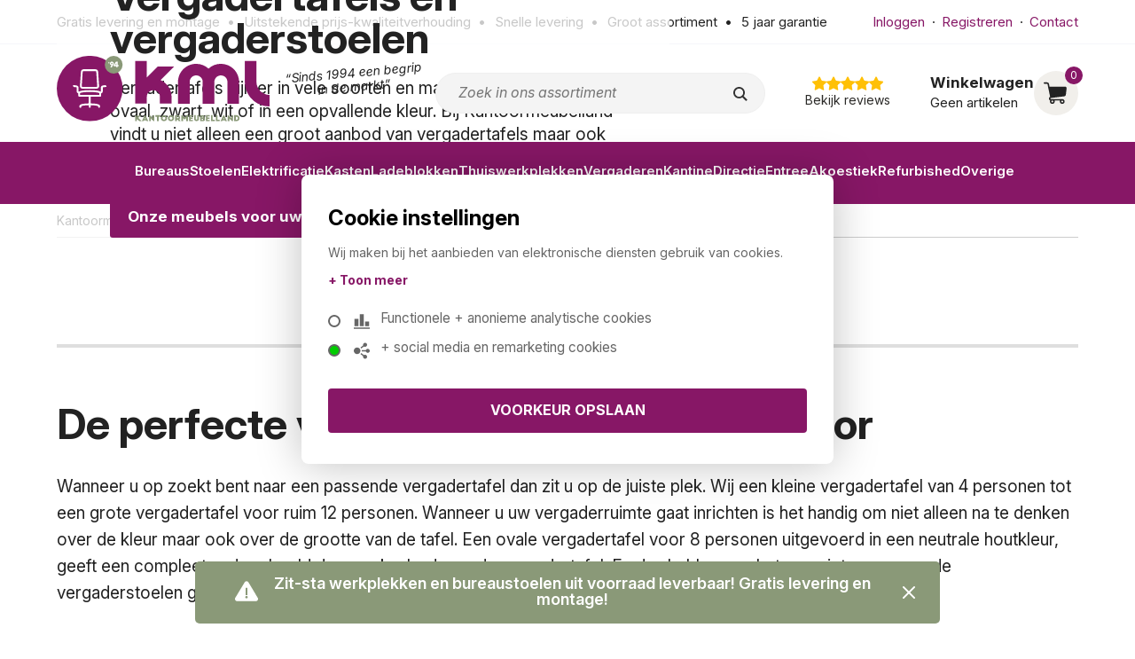

--- FILE ---
content_type: text/html; charset=utf-8
request_url: https://www.kantoormeubelland.nl/vergadertafels-en-vergaderstoelen/
body_size: 11029
content:

<!doctype html>
<html lang="nl">
<head>
    <title>Vergadertafels en vergaderstoelen • Kantoormeubelland.nl</title>
    <meta name="description" content="Bekijk ons assortiment vergadertafels en vergaderstoelen. Snelle levering. Gratis bezorging en montage.">
    
    <meta name="msapplication-tap-highlight" content="no" />  
    <meta name="viewport" content="width=device-width, initial-scale=1">
    <meta name="author" content="Kantoormeubelland B.V.">
    <meta name="apple-mobile-web-app-title" content="Kantoormeubelland">
    <meta name="google-site-verification" content="HFMTgUDs4MMFB_zuVN6YsHGvmIJCncuobRs3oIf6bR8">
    <!-- 	
        webdesign & -development by 
        Cybox internet & communicatie, Boxmeer 
        www.cybox.nl 
	--> 
        
	<link rel="shortcut icon" href="https://www.kantoormeubelland.nl/images/favicon.png?v19-06-2025">
    <link rel="apple-touch-icon" href="https://www.kantoormeubelland.nl/images/apple-touch-icon.png?v19-06-2025">
    <link href="//fonts.googleapis.com/css?family=Shadows+Into+Light%7CKarla:700,400italic,400%7COpen+Sans:600italic,600,400%7COpen+Sans+Condensed:700" rel="stylesheet" type="text/css">
    <link href="//fonts.googleapis.com/css2?family=Inter:ital,opsz,wght@0,14..32,100..900;1,14..32,100..900&display=swap" rel="stylesheet">
    
    <link rel="stylesheet" type="text/css" href="/resources/140716/css/style.css?v06-07-2025">
    <link rel="stylesheet" type="text/css" href="/resources/140716/css/responsive.css?v06-07-2025">
        <link rel="stylesheet" type="text/css" href="/css/landing.css?v19-06-2025">        
	<script src="/resources/140716/js/cookies.js"></script>
	<script src="//ajax.googleapis.com/ajax/libs/jquery/3.1.0/jquery.min.js"></script>
    <script type="text/javascript" src="../js_bup/jquery.cycle2.min.js"></script>
    <script type="text/javascript" src="../js_bup/jquery.cycle2.carousel.min.js"></script>
    <script
      src="https://code.jquery.com/jquery-3.3.1.min.js"
      integrity="sha256-FgpCb/KJQlLNfOu91ta32o/NMZxltwRo8QtmkMRdAu8="
      crossorigin="anonymous">
    </script>
    <!-- Smartsupp Live Chat script -->
    <script type="text/javascript">
        var _smartsupp = _smartsupp || {};
        _smartsupp.key = 'e93a1f39d44a80c844267630f0e03c8f5c994744';
        window.smartsupp||(function(d) {
            var s,c,o=smartsupp=function(){ o._.push(arguments)};o._=[];
            s=d.getElementsByTagName('script')[0];c=d.createElement('script');
            c.type='text/javascript';c.charset='utf-8';c.async=true;
            c.src='https://www.smartsuppchat.com/loader.js?';s.parentNode.insertBefore(c,s);
        })(document);
    </script>


    
    <script src="https://ajax.googleapis.com/ajax/libs/jquery/3.4.1/jquery.min.js"></script>
    <script src="https://www.google.com/recaptcha/api.js?render=6Leb28QUAAAAANASBRw1V0X9sBnIUnmWaF2b53cP"></script>
    <script>
      grecaptcha.ready(function() {
          grecaptcha.execute('6Leb28QUAAAAANASBRw1V0X9sBnIUnmWaF2b53cP', {action: 'visit'});
      });
    </script>
    
    
    <!-- Google tag (gtag.js) 14/11/2023 -->
    
    <script async
            src="https://www.googletagmanager.com/gtag/js?id=G-9YHBDDVZMW"></script>
    <script>
        window.dataLayer = window.dataLayer || [];
        function gtag(){dataLayer.push(arguments);}
        gtag('js', new Date());

        gtag('config', 'G-9YHBDDVZMW');
    </script>

    <script>

    </script>

    
</head>
<body>


    <script>
        let cookieValue = getCookieKML('popupTimerKMLmsg');
        let timer = cookieValue ? parseInt(cookieValue) : 0;

        $(()=>{
            function popupTimerKML() {
                if(timer < 10) {
                    timer += 1;
                    createCookieKML('popupTimerKMLmsg', timer, 7);
                    setTimeout(popupTimerKML, 1000);
                } else {
                    $('.pop-up-kml').addClass('active');
                }
            }
            popupTimerKML();

            $('.pop-up-kml .close, .pop-up-kml .darken').click(()=>{$('.pop-up-kml').removeClass('active')});
        });
    </script>


<div class="pop-up-kml">
    <div class="pop-up">
        <div class="close" title="Sluiten"></div>
        <strong>Wist je dat wij GRATIS leveren én monteren?</strong>
        <p>Bij Kantoormeubelland maken we het je graag makkelijk:</p>
        <ul>
            <li>Wij bezorgen gratis in heel Nederland en België (m.u.v. de Waddeneilanden)</li>
            <li>We monteren jouw meubels gratis en plaatsen ze netjes op de juiste plek</li>
            <li>Verpakkingsmateriaal? Dat nemen wij mee en laten we recyclen</li>
        </ul>
        <p>Zo kun jij direct genieten van je nieuwe kantoorinrichting, zonder extra kosten en zonder gedoe.</p>
    </div>
    <div class="darken" title="Sluiten"></div>
</div>

<div id="container" data-pagetype="pagina">
     
     <div id="menu-mobile" class="mobile">
        <div class="menu-content screenwidth">

            <div class="menu-close"></div>

            <ul id="categories-mobile">    
                <li><a href="/" title="Kantoormeubelland.nl">Home</a></li>                
                                    <li>
                        <a href="/producten/bureaus/" title="Bureaus  ">Bureaus  </a>
                    </li>          
                                    <li>
                        <a href="/producten/stoelen/" title="Stoelen">Stoelen</a>
                    </li>          
                                    <li>
                        <a href="/producten/elektrificatie/" title="Elektrificatie">Elektrificatie</a>
                    </li>          
                                    <li>
                        <a href="/producten/kasten/" title="Kasten">Kasten</a>
                    </li>          
                                    <li>
                        <a href="/producten/ladeblokken/" title="Ladeblokken">Ladeblokken</a>
                    </li>          
                                    <li>
                        <a href="/producten/thuiswerkplekken/" title="Thuiswerkplekken">Thuiswerkplekken</a>
                    </li>          
                                    <li>
                        <a href="/producten/vergaderen/" title="Vergaderen">Vergaderen</a>
                    </li>          
                                    <li>
                        <a href="/producten/kantine/" title="Kantine">Kantine</a>
                    </li>          
                                    <li>
                        <a href="/producten/directie/" title="Directie">Directie</a>
                    </li>          
                                    <li>
                        <a href="/producten/entree/" title="Entree">Entree</a>
                    </li>          
                                    <li>
                        <a href="/producten/akoestiek/" title="Akoestiek">Akoestiek</a>
                    </li>          
                                    <li>
                        <a href="/producten/refurbished/" title="Refurbished">Refurbished</a>
                    </li>          
                                    <li>
                        <a href="/producten/overige/" title="Overige">Overige</a>
                    </li>          
                                    <li>
                        <a href="/producten//" title=""></a>
                    </li>          
                                   
            </ul>

            <ul id="user-mobile" class="mobile">
                            <li><a href="/klant/login/" title="Inloggen" class="login"><img src="/images/icons/lock.svg" alt="Slotje">Inloggen</a></li>
                <li><a href="/klant/registreer/" title="Registreren" class="signup"><img src="/images/icons/user.svg" alt="Gebruiker">Registreren</a></li>                                                            
                        </ul>

            <ul id="pages-mobile">
                                                        <li>
                        <a href="/over-ons/" title="Over ons">Over ons</a>
                    </li>          
                                                                            <li>
                        <a href="/showroom/" title="Showroom">Showroom</a>
                    </li>          
                                                                            <li>
                        <a href="/de-5-zekerheden-van-kantoormeubelland/" title="De 5 zekerheden van Kantoormeubelland">De 5 zekerheden van Kantoormeubelland</a>
                    </li>          
                                                                            <li>
                        <a href="/privacy-statement/" title="Privacy statement">Privacy statement</a>
                    </li>          
                                                                                                                <li>
                        <a href="/voorraad/" title="Voorraad">Voorraad</a>
                    </li>          
                                                                            <li>
                        <a href="/downloads/" title="Downloads">Downloads</a>
                    </li>          
                                                                            <li>
                        <a href="/nen-en-1335-en-npr-1813/" title="NEN-EN 1335 en NPR 1813">NEN-EN 1335 en NPR 1813</a>
                    </li>          
                                                                            <li>
                        <a href="/werkbladkleuren/" title="Werkbladkleuren">Werkbladkleuren</a>
                    </li>          
                                                                            <li>
                        <a href="/veelgestelde-vragen/" title="Veelgestelde vragen">Veelgestelde vragen</a>
                    </li>          
                                                                            <li>
                        <a href="/contact/" title="Contact">Contact</a>
                    </li>          
                                                                            <li>
                        <a href="/retour-en-teruggavebeleid/" title="Retour- en teruggavebeleid">Retour- en teruggavebeleid</a>
                    </li>          
                                                                            <li>
                        <a href="/bureaustoel-instellen/" title="Bureaustoel instellen">Bureaustoel instellen</a>
                    </li>          
                                                                            <li>
                        <a href="/nieuwsbrieven/" title="Nieuwsbrieven">Nieuwsbrieven</a>
                    </li>          
                                                                            <li>
                        <a href="/betaling-en-levering/" title="Betaling &amp; levering">Betaling & levering</a>
                    </li>          
                                                                            <li>
                        <a href="/advies-op-maat/" title="Advies op maat">Advies op maat</a>
                    </li>          
                                                                            <li>
                        <a href="/algemene-voorwaarden/" title="Algemene voorwaarden">Algemene voorwaarden</a>
                    </li>          
                                        
            </ul>

        </div>
    </div>
     
    <div id="topbar">
        
        <div class="topbar-content screenwidth">
        <span id="menu-toggle"></span>
            
            
            <ul class="usps">
                <li>Gratis levering en montage</li>
                <li>Uitstekende prijs-kwaliteitverhouding</li>               
                <li>Snelle levering</li>
                <li>Groot assortiment</li>
                <li>5 jaar garantie</li>
            </ul>
            
                            <ul class="usermenu">
                    <li><a href="/klant/login/" title="Inloggen" class="login">Inloggen</a></li>
                    <li><a href="/klant/registreer/" title="Registreren" class="signup">Registreren</a></li>
                    <li><a href="/contact/" title="Contact">Contact</a></li>
                </ul>
                        
        </div>
        
        <a href="/" class="logo-mobile" title="Kantoormeubelland"><img src="/images/logo-kml-2025-met-stoel-w.svg" alt="Logo Kantoormeubelland"></a>
        <a href="/winkelwagen/" title="Winkelwagen" id="cart-mobile"></a>
        
        <span id="show-search-mobile" class="mobile"></span>
        <div class="mobile" id="search-mobile">
            <form id="search-form-mobile" autocomplete="off">
                <input type="search"  autocapitalize="off" id="searchField-mobile" maxlength="50" class="search" placeholder="Zoeken" name="search">
                <span class="submit"></span>                
            </form>
        </div>
    </div>
    
    <div id="header">
        
        <div class="header-content screenwidth">
            
            
            <div id="logo">
                <a href="/" title="Kantoormeubelland.nl">
                    <img src="/images/logo-kml-2025-met-stoel.svg" alt="Logo Kantoormeubelland">
                </a>
            </div>
            
            <div id="twentyfive"><span>&ldquo;Sinds 1994 een begrip</span><span>in de markt&rdquo;</span></div>
            
            <div class="empty"></div>
            
            <div id="search">
                <form id="search-form" autocomplete="off">
                    <input type="search" id="searchField" maxlength="50" class="search" placeholder="Zoek in ons assortiment" name="search"><input type="submit" value="" title="Zoeken">
                    <ul id="search-suggestions">
                    </ul>
                </form>
            </div>
            
            <div class="reviewstars">
                <a href="/reviews/" title="Bekijk reviews"></a>
                <div class="stars"><img src="/images/icons/star.svg" alt=""><img src="/images/icons/star.svg" alt=""><img src="/images/icons/star.svg" alt=""><img src="/images/icons/star.svg" alt=""><img src="/images/icons/star.svg" alt=""></div>
                <span>Bekijk reviews</span>
            </div>
            
            <div id="cart">
                <a href="/winkelwagen/" title="Winkelwagen">
                    <div class="text">
                        <strong>Winkelwagen</strong>
                                                    <div class="summary">Geen artikelen</div>
                                            </div>
                    <div class="icon">
                        <img src="/images/icons/shopping-cart.svg" alt="Winkelwagen">
                        <span class="qty">0</span>
                    </div>
                </a>
                            </div>
            
        </div>   
        
        <div id="menu">
            <div class="menu-content screenwidth">
                                
                <ul id="categories">                    
                                                                        <li><a href="/producten/bureaus/" title="Bureaus  ">Bureaus  </a></li> 
                                 
                                                                        <li><a href="/producten/stoelen/" title="Stoelen">Stoelen</a></li> 
                                 
                                                                        <li><a href="/producten/elektrificatie/" title="Elektrificatie">Elektrificatie</a></li> 
                                 
                                                                        <li><a href="/producten/kasten/" title="Kasten">Kasten</a></li> 
                                 
                                                                        <li><a href="/producten/ladeblokken/" title="Ladeblokken">Ladeblokken</a></li> 
                                 
                                                                        <li><a href="/producten/thuiswerkplekken/" title="Thuiswerkplekken">Thuiswerkplekken</a></li> 
                                 
                                                                        <li><a href="/producten/vergaderen/" title="Vergaderen">Vergaderen</a></li> 
                                 
                                                                        <li><a href="/producten/kantine/" title="Kantine">Kantine</a></li> 
                                 
                                                                        <li><a href="/producten/directie/" title="Directie">Directie</a></li> 
                                 
                                                                        <li><a href="/producten/entree/" title="Entree">Entree</a></li> 
                                 
                                                                        <li><a href="/producten/akoestiek/" title="Akoestiek">Akoestiek</a></li> 
                                 
                                                                        <li><a href="/producten/refurbished/" title="Refurbished">Refurbished</a></li> 
                                 
                                                                        <li><a href="/producten/overige/" title="Overige">Overige</a></li> 
                                 
                                                                        <li><a href="/producten//" title=""></a></li> 
                                 
                      
                    
                </ul>
                
            </div>
        </div>
        
    </div>
     
    <main>
<div class="breadcrumbs">
    <a href="/">Kantoormeubelland.nl</a>
    <a href="/vergadertafels-en-vergaderstoelen/" title="">Vergaderen</a>
</div>

<div id="wrapper">

                                                
            
        <div class="row items large">
            <div class="content">
                <div class="page_content">

                    <div class="arrow-down"></div>

                    <div id="cycle">
                        <div class="cycle-items">
                            <div class="item">
                                <div class="text">
                                    <h1>Vergadertafels en vergaderstoelen</h1>
                                    <span class="subtitle">Vergadertafels zijn er in vele soorten en maten. Vierkant, rond of ovaal, zwart, wit of in een opvallende kleur. Bij Kantoormeubelland vindt u niet alleen een groot aanbod van vergadertafels maar ook de bijpassende vergaderstoelen.</span>
                                    <span class="more"><a href="https://www.kantoormeubelland.nl/producten/vergaderen/" title="Onze meubels voor uw vergaderruimte">Onze meubels voor uw vergaderruimte</a></span>
                                </div>
                                <div class="foto">
                                    <img src="/shared/images/custom/1200x0/vergaderen-001_1.jpg" alt="Foto">
                                </div>
                            </div>
                        </div>
                    </div>

                </div>
            </div>
        </div>

                                    
            
        <div class="row items intro">
                <div class="content">
                <div class="page_content">

                    <h2 class="large">De perfecte vergadertafel voor op kantoor</h2>
                    Wanneer u op zoekt bent naar een passende vergadertafel dan zit u op de juiste plek. Wij een kleine vergadertafel van 4 personen tot een grote vergadertafel voor ruim 12 personen. Wanneer u uw vergaderruimte gaat inrichten is het handig om niet alleen na te denken over de kleur maar ook over de grootte van de tafel. Een ovale vergadertafel voor 8 personen uitgevoerd in een neutrale houtkleur, geeft een compleet andere beeld dan een knalrode ronde vergadertafel. En dan hebben we het nog niet eens over de vergaderstoelen gehad…

                </div>
            </div>
        </div>

                                                        
        
        <div class="row items medium">
            <div class="content">
                <div class="page_content">

                    <strong class="large"><!--Alles voor een gezonde werkplek--></strong>

                    <div class="item">
                        <div class="text">
                            <div class="center">
                                <h2>Uw vergadertafel wordt snel geleverd</h2>
                                <span class="subtitle">Een grote vergadertafel is niet alleen praktisch, maar kan ook een echt statement zijn in uw kantoorruimte. Denk aan een frisse, witte vergadertafel met alle ruimte voor uw medewerkers, of een luxueuze ovale vergadertafel. De juiste vergadertafel geeft de sfeer van het bedrijf weer. Denk daarom goed na over de vorm, de grootte en ook het materiaal. Walnoot of eik, geeft een compleet andere sfeer dan een zwarte vergadertafel. Wij hebben een grote voorraad en kunnen snel leveren.</span>
                                <span class="more"><a href="https://www.kantoormeubelland.nl/producten/vergaderen/#?type%5B0%5D=Vergadertafel" title="Onze vergadertafels">Onze vergadertafels</a></span>
                            </div>
                        </div>
                        <div class="foto">
                            <img src="/shared/images/custom/800x0/vergaderen-003a_1.jpg" alt="Foto">
                        </div>
                    </div>

                </div>
            </div>
        </div>

                                                        
        
        <div class="row items medium">
            <div class="content">
                <div class="page_content">

                    <strong class="large"><!--Alles voor een gezonde werkplek--></strong>

                    <div class="item">
                        <div class="text">
                            <div class="center">
                                <h2>Voordelen van een modulaire vergadertafel</h2>
                                <span class="subtitle">Heeft u de ene keer veel ruimte nodig om te vergaderen en de andere keer niet, dan is een modulaire vergadertafel een goede overweging. Met schakelbare tafels cre&euml;ert u eenvoudig een ruime vergadertafel.<br />
<br />
Andere bureau’s zijn als klaptafel weg te zetten, waardoor ze direct ruimtebesparend werken. Met deze flexibele tafels cre&euml;ert u precies de juiste maat vergadertafel voor iedere vergadering.</span>
                                <span class="more"><a href="https://www.kantoormeubelland.nl/producten/vergaderen/#?type%5B0%5D=Klaptafel&type%5B1%5D=Modulaire%20tafel" title="Onze modulaire- en klaptafels">Onze modulaire- en klaptafels</a></span>
                            </div>
                        </div>
                        <div class="foto">
                            <img src="/shared/images/custom/800x0/vergaderen-003b_1.jpg" alt="Foto">
                        </div>
                    </div>

                </div>
            </div>
        </div>

                                                        
        
        <div class="row items medium">
            <div class="content">
                <div class="page_content">

                    <strong class="large"><!--Alles voor een gezonde werkplek--></strong>

                    <div class="item">
                        <div class="text">
                            <div class="center">
                                <h2>Het belang van goede vergaderstoelen</h2>
                                <span class="subtitle">Het kiezen van de juiste vergadertafel is een essentieel onderdeel van het inrichten van de vergaderruimte. MAar vergeet ook de vergaderstoelen niet. Wilt u deze eenvoudig kunnen wegzetten, dan kunt u kiezen uit vergaderstoelen met wieltjes of juist een stapelbaar exemplaar. Maar ook prachtige luxe vergaderstoelen of opvallende designstoelen zijn bij ons eenvoudig online te bestellen.<br />
<br />
Hulp nodig bij de juiste keuze maken? Vraag ons gerust!</span>
                                <span class="more"><a href="https://www.kantoormeubelland.nl/producten/vergaderen/#?type%5B0%5D=Vergaderstoel" title="Onze vergaderstoelen">Onze vergaderstoelen</a></span>
                            </div>
                        </div>
                        <div class="foto">
                            <img src="/shared/images/custom/800x0/vergaderen-003c_1.jpg" alt="Foto">
                        </div>
                    </div>

                </div>
            </div>
        </div>

                                    
            
        <div class="row items intro">
                <div class="content">
                <div class="page_content">

                    <h2 class="large">Slim uw vergaderruimte inrichten</h2>
                    Het inrichten van de vergaderruimte wordt nog wel eens onderschat. Vreemd, vinden wij bij Kantoormeubelland, want in deze ruimte worden de beslissingen genomen en de belangrijkste gesprekken gevoerd. Met aandacht deze ruimte inrichten met de juiste meubels is dus zeker een aanrader. <br />
<br />
<strong>De juiste vergadertafel</strong><br />
Laten we beginnen met de keuze van de juiste vergadertafel. Wilt u een tafel die rond is, vierkant of ovaal? In een opvallende kleur, of juist afgewerkt in hout; zoals eik, mahonie of walnoot? Is het prettig wanneer deze opklapbaar of verrijdbaar zijn, zodat u ook een wandelvergadering kunt houden? Er zijn ontzettend veel mogelijkheden, dus schakel ons gerust in om mee te denken wanneer u hier behoefte aan heeft! <br />
<br />
<strong>De juiste vergaderstoelen</strong><br />
Ook het kiezen van de stoelen is een belangrijk onderdeel van een slim ingerichte vergaderruimte. Wilt u dat de stoelen stapelbaar of verrijdbaar zijn? Wilt u luxe conferentiestoelen of zaalstoelen, uitgevoerd in bijvoorbeeld cognac kleurig of zwart leer? Of juist liever een opvallend design met idem kleurtje?

                </div>
            </div>
        </div>

                                    
        
        <div class="row populair">
            <div class="content">
                <div class="page_content">

                    <strong class="large">Uw vergaderruimte inrichten met meubels van Kantoormeubelland</strong>
                    Wilt u op &eacute;&eacute;n plek al uw kantoormeubilair aanschaffen om slim en snel uw vergaderruimte in te richten? Kijk dan in onze webwinkel voor alle opties, er zit zeker een mooie aanbieding voor u bij. Uiteraard bent u ook welkom in onze showroom van 750 m2, waar wij van ladekastje tot vergadertafel en van tijdschriftenrek tot vergaderstoel voor u hebben opgesteld.
                    <div class="items">
                                                                                                                                        <div class="item ">
                                <a href="/product/tev201-vergadertafel-teezz-200x100cm/" title="Vergadertafel Teezz 200x100cm"></a>
                                <div class="foto"><img src="/shared/images/product/306x0/20140208-19_wit.jpg" alt="Vergadertafel Teezz 200x100cm"></div>
                                <div class="info">
                                    <h3>Vergadertafel Teezz 200x100cm</h3>
                                    <div class="price">€ 309,-</div>
                                </div>
                            </div>
                                                                                                                                                                    <div class="item ">
                                <a href="/product/qb320-vergadertafel-q-bic-320x160cm/" title="Vergadertafel Q-bic 320x160cm"></a>
                                <div class="foto"><img src="/shared/images/product/306x0/1496_1.jpg" alt="Vergadertafel Q-bic 320x160cm"></div>
                                <div class="info">
                                    <h3>Vergadertafel Q-bic 320x160cm</h3>
                                    <div class="price">€ 999,-</div>
                                </div>
                            </div>
                                                                                                                                                                    <div class="item ">
                                <a href="/product/redo240-vergadertafel-real-deens-ovaal-240x120-cm/" title="Vergadertafel Real Deens ovaal 240x120 cm"></a>
                                <div class="foto"><img src="/shared/images/product/306x0/lr_20230806_50.jpg" alt="Vergadertafel Real Deens ovaal 240x120 cm"></div>
                                <div class="info">
                                    <h3>Vergadertafel Real Deens ovaal 240x120 cm</h3>
                                    <div class="price">€ 575,-</div>
                                </div>
                            </div>
                                                                                                                                                                    <div class="item ">
                                <a href="/product/qb166-bureau-vergadertafel-q-bic-160x160cm/" title="Bureau- vergadertafel Q-bic 160x160cm"></a>
                                <div class="foto"><img src="/shared/images/product/306x0/1259_1.jpg" alt="Bureau- vergadertafel Q-bic 160x160cm"></div>
                                <div class="info">
                                    <h3>Bureau- vergadertafel Q-bic 160x160cm</h3>
                                    <div class="price">€ 539,-</div>
                                </div>
                            </div>
                                                                                                                                                                    <div class="item ">
                                <a href="/product/qb201-bureau-vergadertafel-q-bic-200x100cm-aluminium/" title="Bureau- vergadertafel Q-bic 200x100cm Aluminium"></a>
                                <div class="foto"><img src="/shared/images/product/306x0/1258_1.jpg" alt="Bureau- vergadertafel Q-bic 200x100cm Aluminium"></div>
                                <div class="info">
                                    <h3>Bureau- vergadertafel Q-bic 200x100cm Aluminium</h3>
                                    <div class="price">€ 339,-</div>
                                </div>
                            </div>
                                                                        </div>
                                            <span class="more"><a href="https://www.kantoormeubelland.nl/producten/vergaderen/" title="Meer meubels voor uw vergaderruimte">Meer meubels voor uw vergaderruimte</a></span>
                    
                </div>
            </div>
        </div>

            </div>
    
    </main>
    
    <!---->

            <div id="melding" class="melding showhide">
            <div class="balk">
                <span class="text"><img src="/images/icons/icon-attention.svg" alt=""><span>Zit-sta werkplekken en bureaustoelen uit voorraad leverbaar! Gratis levering en montage! </span></span>
                <span class="close" title="Sluiten">
                    <img src="/images/icons/close.svg" alt="Kruisje">
                </span>
            </div>
        </div>
    


    
    <div id="footer">
        <div class="footer-content screenwidth">
        
            <div class="columns">
                <div class="column">
                    <h3>Kantoormeubelland.nl</h3>
                    <ul>                    
                                                    <li><a href="/over-ons/" title="Over ons">Over ons</a></li>                                                    <li><a href="/showroom/" title="Showroom">Showroom</a></li>                                                    <li><a href="/de-5-zekerheden-van-kantoormeubelland/" title="De 5 zekerheden van Kantoormeubelland">De 5 zekerheden van Kantoormeubelland</a></li>                                                    <li><a href="/privacy-statement/" title="Privacy statement">Privacy statement</a></li>                        	
                    </ul>
                </div>
                <div class="column">
                    <h3>Ons assortiment</h3>
                    <ul>         
                                                                                                        <li><a href="/voorraad/" title="Voorraad">Voorraad</a></li>                                                    <li><a href="/downloads/" title="Downloads">Downloads</a></li>                                                    <li><a href="/nen-en-1335-en-npr-1813/" title="NEN-EN 1335 en NPR 1813">NEN-EN 1335 en NPR 1813</a></li>                                            </ul>
                </div>
                <div class="column">
                    <h3>Klantenservice</h3>
                    <ul>
                                                    <li><a href="/werkbladkleuren/" title="Werkbladkleuren">Werkbladkleuren</a></li>                                                    <li><a href="/veelgestelde-vragen/" title="Veelgestelde vragen">Veelgestelde vragen</a></li>                                                    <li><a href="/contact/" title="Contact">Contact</a></li>                                                    <li><a href="/retour-en-teruggavebeleid/" title="Retour- en teruggavebeleid">Retour- en teruggavebeleid</a></li>                                            </ul>
                </div>
                <div class="column">
                    <h3>Blijf op de hoogte</h3>
                    <div class="ms">
                        <p style="line-height:2; margin-bottom:.2em"><em>Schrijf u in voor onze nieuwsbrief!</em></p>
                        <form id="mailstage">
                            <div class="input"><input type="email" name="ms-mail" class="required email" placeholder="Uw e-mailadres"></div>
                            <input type="submit" name="ms-submit" class="btn gr-green arr-right" value="Verzenden">
                        </form>
                    </div>
                     <div class="social">
                        <p>
                            <em>Volg ons ook op:</em> 
                            <a class="socbtn fb" href="https://www.facebook.com/kantoormeubelland/" target="_blank" title="Kantoormeubelland op Facebook"></a>
                            <a class="socbtn in" href="https://www.instagram.com/kantoormeubelland/" target="_blank" title="Kantoormeubelland op Instagram"></a>
                            <a class="socbtn li" href="https://www.linkedin.com/company/kantoormeubelland/" target="_blank" title="Kantoormeubelland op LinkedIn"></a>
                            <!---->
                        </p>
                    </div>
                </div>
            </div>
            
            <div class="logos">
                <a href="http://www.ideal.nl/betalen/" rel="nofollow" target="_blank" title="iDeal - online betalen via uw eigen bank">
                    <img src="/images/logos/ideal.png" alt="iDeal">                    
                </a>
                
                
                
                
            </div>
        
        </div>
    
        <div class="clear"></div>
    </div>
    
    <div id="bottombar">
    
        <div class="bottommenu top">
            <div class="content screenwidth">
                
                 <div class="columns">
                     
                     <div class="column">
                        <h3>Kantoormeubelland</h3>
                        <div class="uls">
                            <ul>
                                <li><a href="/" title="Kantoormeubelland.nl">Home</a></li>
                                                                    <li><a href="/producten/bureaus/" title="Bureaus  ">Bureaus  </a></li>
                                                                    <li><a href="/producten/stoelen/" title="Stoelen">Stoelen</a></li>
                                                                    <li><a href="/producten/elektrificatie/" title="Elektrificatie">Elektrificatie</a></li>
                                                                    <li><a href="/producten/kasten/" title="Kasten">Kasten</a></li>
                                                                                                    <li><a href="/producten/ladeblokken/" title="Ladeblokken">Ladeblokken</a></li>
                                                                    <li><a href="/producten/thuiswerkplekken/" title="Thuiswerkplekken">Thuiswerkplekken</a></li>
                                                                    <li><a href="/producten/vergaderen/" title="Vergaderen">Vergaderen</a></li>
                                                                    <li><a href="/producten/kantine/" title="Kantine">Kantine</a></li>
                                                                                                    <li><a href="/producten/directie/" title="Directie">Directie</a></li>
                                                                    <li><a href="/producten/entree/" title="Entree">Entree</a></li>
                                                                    <li><a href="/producten/akoestiek/" title="Akoestiek">Akoestiek</a></li>
                                                                    <li><a href="/producten/refurbished/" title="Refurbished">Refurbished</a></li>
                                                                <li><a href="/zit-sta-bureau-verstelbaar.html" title="Verstelbare zit/sta bureaus voor ieder budget">Zit/Sta bureaus</a></li>
                            </ul>
                        </div>
                    </div>
                     
                    <div class="column">
                        <h3>Meer informatie</h3>          
                        <ul>          
                            <li><a href="/reviews/" title="Reviews">Reviews</a></li>
                                                            <li><a href="/producten/overige/" title="Overige">Overige</a></li>
                                                            <li><a href="/producten//" title=""></a></li>
                            	
                            <li><a href="/betaling-en-levering/" title="Betaling &amp; levering">Betaling &amp; levering</a></li>  
                            <li><a href="/algemene-voorwaarden/" title="Algemene voorwaarden">Algemene voorwaarden</a></li>  
                        </ul>
                    </div>
                     
                    <div class="column" itemscope itemtype="https://schema.org/LocalBusiness">
                        
                        <h3>Contact opnemen</h3>
                        
                        <span itemprop="name">Kantoormeubelland B.V.</span><br>
                        <div itemprop="address" itemscope itemtype="https://schema.org/PostalAddress">
                            <span itemprop="streetAddress">Zandstraat 30</span>, 
                            <span itemprop="postalCode">5683 PL</span> &nbsp;<span itemprop="addressLocality">Best</span>
                            <meta itemprop="addressRegion" content="Noord-Brabant">
                            <meta itemprop="addressCountry" content="NL">
                        </div>               
                        <div itemprop="geo" itemscope itemtype="https://schema.org/GeoCoordinates">
                            <meta itemprop="latitude" content="51.502024">
                            <meta itemprop="longitude" content="5.410038">
                        </div>     
                        <a href="tel:+31402502000" itemprop="telephone" content="+31402502000" title="Telefoonnummer Kantoormeubelland">040 - 250 2000</a><br>
                        
                        <a href="mailto:info@kantoormeubelland.nl" itemprop="email" title="E-mailadres Kantoormeubelland">info@kantoormeubelland.nl</a>
                        
                    </div>
                     
                    <div class="column empty">
                        &nbsp;
                    </div>
                    <div class="column empty">
                        &nbsp;
                    </div>
                     
                </div>
                
            </div>
        </div>
        
        <div class="bottommenu bottom">
            <div class="content screenwidth">
                <div class="credits">
                    &copy; 1994 - 2026 Kantoormeubelland B.V. &nbsp; Model- en prijswijzigingen voorbehouden.<br>Alle prijzen op deze site zijn exclusief 21% BTW tenzij anders vermeld.
                    Op alle verkoop via deze site zijn onze <a href="/algemene-voorwaarden/" title="Algemene Voorwaarden Kantoormeubelland B.V.">algemene voorwaarden</a> van toepassing.
                </div>
            </div>
        </div>
        
    </div>
    
</div>

<div id="tooltip"></div>

<div id="dialog-container">
    <div id="dialog">
        <span class="msg">Let op: er is géén geldige postcode ingevuld.</span>        
        <input type="button" class="btn gr-pink smallest dialog-ok" value="OK">
    </div>
</div>
<div id="prompt-container">
    <div id="prompt">  
        <div class="dialog-row">
            <span class="msg">blabla.</span>
        </div>    
        <div class="dialog-row">
            <input type="text" class="prompt-txt">
        </div>    
        <div class="dialog-row">
            <span class="cancel">Annuleer</span>
            <input type="button" class="btn gr-pink smallest dialog-ok" value="OK">        
        </div>
    </div>
</div>
<div id="loader"></div>
    
    <script type="text/javascript">
    var settings=new Object();settings.btw="21";settings.showprice="both";settings.gaid="G-9YHBDDVZMW";settings.gatype="gtagcodega4";
    var lang=new Object();lang.url_search="zoeken";lang.url_cart="winkelwagen";lang.formerror="Vul dit veld in a.u.b.";lang.emailerror="Vul een geldig e-mailadres in a.u.b.";lang.zipcodeerror="Vul een geldige postcode in a.u.b.";lang.vatnrerror="Vul een geldig BTW-nummer in (zonder punten of spaties).";lang.lengtherror="Vul tenminste {0} karakters in.";lang.passwordduplicateerror="Controle-wachtwoord komt niet overeen";lang.emailduplicateerror="Controle-emailadres komt niet overeen";lang.toscheckerror="U dient akkoord te gaan met de algemene voorwaarden.";lang.url_cart="winkelwagen";lang.currency_symbol="€";
    </script>
         
    <script type="text/javascript" src="/resources/140716/js/ext.min.js"></script> 
    <script type="text/javascript" src="/resources/140716/js/global.js?v20-06-2025"></script>

    <!---->
        <!---->
    <!---->
    
<!--[if IE 8]>	
<div id="oldiemsg">
<strong>U gebruikt Internet Explorer 8, een sterk verouderde en onveilige internetbrowser. Deze website kan daardoor niet optimaal worden getoond.</strong><br>
Upgrade vandaag nog naar de nieuwste versie van  <a href="http://www.getfirefox.com">Mozilla Firefox</a> of <a href="http://www.google.com/chrome">Google Chrome</a>.
Deze zijn sneller, veiliger, mooier en volledig gratis!
</div>
<![endif]-->
<!--[if IE 7]>	
<div id="oldiemsg">
<strong>U gebruikt Internet Explorer 7, een sterk verouderde en onveilige internetbrowser. Deze website kan daardoor niet optimaal worden getoond.</strong><br>
Upgrade vandaag nog naar de nieuwste versie van <a href="http://www.getfirefox.com">Mozilla Firefox</a> of <a href="http://www.google.com/chrome">Google Chrome</a>.
Deze zijn sneller, veiliger, mooier en volledig gratis!
</div>
<![endif]-->

    <script>
    
    var translationJson='{\
        "avg_cookies_title":{\
            "nl":"Cookie instellingen",\
            "en":"Cookie settings",\
            "de":"DE"\
        },\
        "avg_cookies_functional":{\
            "nl":"Functional cookies",\
            "en":"Functionele cookies",\
            "de":""\
        },\
        "avg_cookies_functionalanalytical":{\
            "nl":"Functionele + anonieme analytische cookies",\
            "en":"Functional + anonymous analytical cookies",\
            "de":""\
        },\
        "avg_cookies_all":{\
            "nl":"+ social media en remarketing cookies",\
            "en":"+ social media and remarketing cookies",\
            "de":""\
        },\
        "avg_cookies_save":{\
            "nl":"Voorkeur opslaan",\
            "en":"Save preference",\
            "de":""\
        },\
        "avg_cookies_content":{\
            "nl":"Wij maken bij het aanbieden van elektronische diensten gebruik van cookies.<span>Een cookie is een eenvoudig klein bestandje dat met pagina\u2019s van deze website wordt meegestuurd en door uw browser op de harde schijf van uw computer wordt opgeslagen. Daarmee kunnen wij onder andere verschillende opvragingen van pagina\u2019s van de Website combineren en het gedrag van gebruikers analyseren.<br /><br />Via onderstaande instellingen kunt u aangeven welke cookies u wilt accepteren. Houd er rekening mee dat door het niet accepteren van cookies een deel van de functionaliteit van deze website niet beschikbaar kan zijn. Meer informatie over het gebruik van gegevens en de verschillende cookies vindt u in onze privacy- en cookieverklaring.</span>",\
            "en":"We use cookies when offering electronic services.<span>A cookie is a simple small file that is sent along with pages from this website and stored by your browser on the hard disk of your computer. This allows us, among other things, to combine different requests from pages of the Website and to analyze the behavior of users.<br /><br />Through the settings below you can indicate which cookies you want to accept. Please note that due to the non-acceptance of cookies some of the functionality of this website may not be available. More information about the use of data and the various cookies can be found in our privacy and cookie statement.</span>",\
            "de":""\
        }\
    }';
    
    var translations=JSON.parse(translationJson);
    $(document).ready(function () {
        
        var $cform = $("form.cookieprefform");
        $cform.submit(function (e) {
            e.preventDefault();
            inputlevel = $('input[name="cookielevel"]:checked').val();
            $.ajax({
                type: 'POST',
                url: "/shared/ajax/_cookieprefs.php",
                data: { action:'setCookiePrefs', level: inputlevel },
                dataType: 'html',
                async: true,
                success: function (data) {
                    document.location.reload(true);
                }
            });
        });
        
        $('#cookieprefs .meer').click(function(){
            $("#cookieprefs p").toggleClass("active");		
            $("#cookieprefs .meer").toggleClass("minder");		
        });

    });
    
</script>

<style>
    #cookieprefs {
        width:350px;
        max-width: 100%;
        z-index: 999;
        position: fixed;        right: 240px;
        bottom: 0;
        padding: 30px 30px 35px 30px;
        box-sizing: border-box;
        font-size: 0.9em;
        background-color:#fff;
        font-family: Arial;
        color: #666;
        border-radius: 8px;
        box-shadow:0 0 50px rgba(0,0,0,0.25);
        animation-name:fadein;
        animation-duration:0.5s;
        transform:translateY(0);
    }
    @keyframes fadein {
        0%   { opacity: 0; transform:translateY(100%); }
        100% { opacity: 1; transform:translateY(0); }
    }
    
    /* align cookieprefs to center because of notice bar */
    #cookieprefs { top: 50%; bottom: auto; left: 50%; width: 600px; max-width: 90%; transform: translate(-50%, -50%); transition: all ease 0.15s; }
    @keyframes fadein {
        0%   { opacity: 0; transform: translate(-50%, -30%); }
        100% { opacity: 1; transform: translate(-50%, -50%); }
    }

    #cookieprefs .cookietitle {
        margin-bottom: 10px;
        font-family: "Inter", sans-serif;
        font-size: 24px;
        color: #000;
        font-weight: 700;
    }

    #cookieprefs p {
        margin-bottom:10px;
        font-family: "Inter", sans-serif;
        font-size:14px;
        line-height:20px;
        
    }
    #cookieprefs .meer { display:block; margin-bottom:20px; font-family: "Inter", sans-serif; content:"+ Lees meer"; font-size:14px; color: var(--pink); font-weight: 700; }
    #cookieprefs .meer:hover { color: var(--darkgreen); cursor:pointer; }
    #cookieprefs .meer .leesminder { display:none; }
    #cookieprefs p span { display:none; }
    #cookieprefs p.active span { display:block; }
    #cookieprefs .meer.minder .leesmeer { display:none; }
    #cookieprefs .meer.minder .leesminder { display:block; }

    #cookieprefs p a {
        color: #666;
    }

    #cookieprefs .cookieblock {
        display: flex;
        align-items: center;
        justify-content: flex-start;
        margin: 5px 0 0 0;
        width: 100%;
        text-align: center;
        cursor: pointer;
    }

    #cookieprefs .cookieblock svg {
        display: block;
        float: left;
        width:18px;
        margin: 0 auto;
        margin-top:0;
        margin-right:12px;
        margin-bottom:0;
        fill: #666;
    }

    #cookieprefs .cookieblock label {
        display: flex;
        order: 2;
        margin-top: 3px;
        padding: 0;
        width: auto;
        min-height: 25px;
        font-family: "Inter", sans-serif;
        line-height: 1.2;
        text-align: left;
        cursor: pointer;
    }
    #cookieprefs .cookieblock:hover { opacity:0.8; }

    #cookieprefs .cookieblock input[type=radio] {
        transform: translateY(1px);
        -webkit-transform: translateY(1px);
        appearance: none;
        -webkit-appearance: none;
        -moz-appearance: none;
        float:left;
        order: 1;
        background: #fff;
        cursor:pointer;
        margin: 0;
        margin-right: 15px;
        width: 14px;
        height: 14px;
        border-radius: 15px;
        transition: background 300ms ease-in-out;
        border: 2px solid #666;
    }

    #cookieprefs .cookieblock input[type=radio]:checked {
        background: #00cc00;
    }

    #cookieprefs .cookiesubmit {
        clear: both;
        padding-top:30px;
    }

    #cookieprefs .cookiesubmit input[type=submit].submit {
        background-color: var(--pink);
        -webkit-appearance: none;
        -moz-appearance: none;
        appearance: none;
        color: #fff;
        padding: 14px 12px 16px 12px;
        width: 100%;
        height: auto;
        border: 0;
        border-radius: 4px;
        cursor: pointer;
        margin: 0 auto;
        display: block;
        font-weight: 700;
        text-transform: uppercase;
        margin-bottom: 0;
        transition: background-color ease 0.1s;
    }

    #cookieprefs .cookiesubmit input[type=submit].submit:hover {
        filter: brightness(1.1);
    }
    
    @media screen and (max-width: 900px) {
        
        #cookieprefs { /*left: 10px; right: 10px; top: 50%; bottom: auto; transform: translateY(-50%); margin: 0 auto;*/ /*width: calc(100% - 20px); */ padding: 25px 25px 30px 25px; max-width: calc(100% - 30px); height: auto; max-height: calc(100vh - 30px); overflow-y: scroll; }
        /*.darken { position:fixed; display:none; top:0; left:0; width:100%; height:100%; content:""; background-color:#000; }*/
        /*@keyframes fadein {
            0%   { opacity: 0; transform: translateY(-40%); }
            100% { opacity: 1; transform: translateY(-50%); }
        }*/
        #cookieprefs .cookietitle { font-size: 21px; }
        #cookieprefs .meer { margin-bottom: 15px; }
        #cookieprefs .cookieblock label { flex: 1; }
        #cookieprefs .cookieblock input[type=radio] { margin-right: 12px; }
        #cookieprefs .cookiesubmit { padding-top: 25px; }

    }
    
</style>

<div id="cookieprefs">
    <div class="darken"></div>
    <form name="cookieprefform" class="cookieprefform" action="/" method="post">
        <input type="hidden" name="action" value="setCookiePrefs">
        <input type="hidden" name="lang" value="nl">
        <div class="cookietitle"><script>document.write(translations.avg_cookies_title[$('html').attr('lang')]);</script></div>
        <p><script>document.write(translations.avg_cookies_content[$('html').attr('lang')]);</script></p>
        <div class="meer"><div class="leesmeer">+ Toon meer</div><div class="leesminder">- Toon minder</div></div>










        <div id="analyticcookies" class="cookieblock">
            <label for="cookiesfunctionalanalytical">
                <svg xmlns="http://www.w3.org/2000/svg" viewBox="0 0 24 24">
                    <g transform="scale(1)">
                        <path d="M7 19h-6v-11h6v11zm8-18h-6v18h6v-18zm8 11h-6v7h6v-7zm1 9h-24v2h24v-2z"/>
                    </g>
                </svg>
                <script>document.write(translations.avg_cookies_functionalanalytical[$('html').attr('lang')]);</script>        </label>
            <input type="radio" name="cookielevel" id="cookiesfunctionalanalytical"  value="functionalanayltical" />
        </div>
                <div id="allcookies" class="cookieblock">
            <label for="cookiesall">
                <svg xmlns="http://www.w3.org/2000/svg" viewBox="0 0 24 24">
                    <g transform="scale(1)">
                        <path d="M5 7c2.761 0 5 2.239 5 5s-2.239 5-5 5c-2.762 0-5-2.239-5-5s2.238-5 5-5zm15-4c0-1.657-1.344-3-3-3-1.657 0-3 1.343-3 3 0 .312.061.606.148.888l-4.209 3.157c.473.471.877 1.009 1.201 1.599l4.197-3.148c.477.317 1.048.504 1.663.504 1.656 0 3-1.343 3-3zm-5.852 17.112c-.087.282-.148.576-.148.888 0 1.657 1.343 3 3 3 1.656 0 3-1.343 3-3s-1.344-3-3-3c-.615 0-1.186.187-1.662.504l-4.197-3.148c-.324.59-.729 1.128-1.201 1.599l4.208 3.157zm6.852-5.05c1.656 0 3-1.343 3-3s-1.344-3-3-3c-1.281 0-2.367.807-2.797 1.938h-6.283c.047.328.08.66.08 1s-.033.672-.08 1h6.244c.395 1.195 1.508 2.062 2.836 2.062z"/>
                    </g>
                </svg>
                <script>document.write(translations.avg_cookies_all[$('html').attr('lang')]);</script>            </label>
            <input type="radio" name="cookielevel" id="cookiesall" value="all" checked="checked"  />
        </div>
                <div class="cookiesubmit"><script>document.write('<input type="submit" name="submit" value="'+translations.avg_cookies_save[$('html').attr('lang')]+'" class="btn submit">');</script></div>
    </form>
</div>


</body>
</html>

--- FILE ---
content_type: text/html; charset=utf-8
request_url: https://www.google.com/recaptcha/api2/anchor?ar=1&k=6Leb28QUAAAAANASBRw1V0X9sBnIUnmWaF2b53cP&co=aHR0cHM6Ly93d3cua2FudG9vcm1ldWJlbGxhbmQubmw6NDQz&hl=en&v=PoyoqOPhxBO7pBk68S4YbpHZ&size=invisible&anchor-ms=20000&execute-ms=30000&cb=cmbr1l3nhn40
body_size: 48745
content:
<!DOCTYPE HTML><html dir="ltr" lang="en"><head><meta http-equiv="Content-Type" content="text/html; charset=UTF-8">
<meta http-equiv="X-UA-Compatible" content="IE=edge">
<title>reCAPTCHA</title>
<style type="text/css">
/* cyrillic-ext */
@font-face {
  font-family: 'Roboto';
  font-style: normal;
  font-weight: 400;
  font-stretch: 100%;
  src: url(//fonts.gstatic.com/s/roboto/v48/KFO7CnqEu92Fr1ME7kSn66aGLdTylUAMa3GUBHMdazTgWw.woff2) format('woff2');
  unicode-range: U+0460-052F, U+1C80-1C8A, U+20B4, U+2DE0-2DFF, U+A640-A69F, U+FE2E-FE2F;
}
/* cyrillic */
@font-face {
  font-family: 'Roboto';
  font-style: normal;
  font-weight: 400;
  font-stretch: 100%;
  src: url(//fonts.gstatic.com/s/roboto/v48/KFO7CnqEu92Fr1ME7kSn66aGLdTylUAMa3iUBHMdazTgWw.woff2) format('woff2');
  unicode-range: U+0301, U+0400-045F, U+0490-0491, U+04B0-04B1, U+2116;
}
/* greek-ext */
@font-face {
  font-family: 'Roboto';
  font-style: normal;
  font-weight: 400;
  font-stretch: 100%;
  src: url(//fonts.gstatic.com/s/roboto/v48/KFO7CnqEu92Fr1ME7kSn66aGLdTylUAMa3CUBHMdazTgWw.woff2) format('woff2');
  unicode-range: U+1F00-1FFF;
}
/* greek */
@font-face {
  font-family: 'Roboto';
  font-style: normal;
  font-weight: 400;
  font-stretch: 100%;
  src: url(//fonts.gstatic.com/s/roboto/v48/KFO7CnqEu92Fr1ME7kSn66aGLdTylUAMa3-UBHMdazTgWw.woff2) format('woff2');
  unicode-range: U+0370-0377, U+037A-037F, U+0384-038A, U+038C, U+038E-03A1, U+03A3-03FF;
}
/* math */
@font-face {
  font-family: 'Roboto';
  font-style: normal;
  font-weight: 400;
  font-stretch: 100%;
  src: url(//fonts.gstatic.com/s/roboto/v48/KFO7CnqEu92Fr1ME7kSn66aGLdTylUAMawCUBHMdazTgWw.woff2) format('woff2');
  unicode-range: U+0302-0303, U+0305, U+0307-0308, U+0310, U+0312, U+0315, U+031A, U+0326-0327, U+032C, U+032F-0330, U+0332-0333, U+0338, U+033A, U+0346, U+034D, U+0391-03A1, U+03A3-03A9, U+03B1-03C9, U+03D1, U+03D5-03D6, U+03F0-03F1, U+03F4-03F5, U+2016-2017, U+2034-2038, U+203C, U+2040, U+2043, U+2047, U+2050, U+2057, U+205F, U+2070-2071, U+2074-208E, U+2090-209C, U+20D0-20DC, U+20E1, U+20E5-20EF, U+2100-2112, U+2114-2115, U+2117-2121, U+2123-214F, U+2190, U+2192, U+2194-21AE, U+21B0-21E5, U+21F1-21F2, U+21F4-2211, U+2213-2214, U+2216-22FF, U+2308-230B, U+2310, U+2319, U+231C-2321, U+2336-237A, U+237C, U+2395, U+239B-23B7, U+23D0, U+23DC-23E1, U+2474-2475, U+25AF, U+25B3, U+25B7, U+25BD, U+25C1, U+25CA, U+25CC, U+25FB, U+266D-266F, U+27C0-27FF, U+2900-2AFF, U+2B0E-2B11, U+2B30-2B4C, U+2BFE, U+3030, U+FF5B, U+FF5D, U+1D400-1D7FF, U+1EE00-1EEFF;
}
/* symbols */
@font-face {
  font-family: 'Roboto';
  font-style: normal;
  font-weight: 400;
  font-stretch: 100%;
  src: url(//fonts.gstatic.com/s/roboto/v48/KFO7CnqEu92Fr1ME7kSn66aGLdTylUAMaxKUBHMdazTgWw.woff2) format('woff2');
  unicode-range: U+0001-000C, U+000E-001F, U+007F-009F, U+20DD-20E0, U+20E2-20E4, U+2150-218F, U+2190, U+2192, U+2194-2199, U+21AF, U+21E6-21F0, U+21F3, U+2218-2219, U+2299, U+22C4-22C6, U+2300-243F, U+2440-244A, U+2460-24FF, U+25A0-27BF, U+2800-28FF, U+2921-2922, U+2981, U+29BF, U+29EB, U+2B00-2BFF, U+4DC0-4DFF, U+FFF9-FFFB, U+10140-1018E, U+10190-1019C, U+101A0, U+101D0-101FD, U+102E0-102FB, U+10E60-10E7E, U+1D2C0-1D2D3, U+1D2E0-1D37F, U+1F000-1F0FF, U+1F100-1F1AD, U+1F1E6-1F1FF, U+1F30D-1F30F, U+1F315, U+1F31C, U+1F31E, U+1F320-1F32C, U+1F336, U+1F378, U+1F37D, U+1F382, U+1F393-1F39F, U+1F3A7-1F3A8, U+1F3AC-1F3AF, U+1F3C2, U+1F3C4-1F3C6, U+1F3CA-1F3CE, U+1F3D4-1F3E0, U+1F3ED, U+1F3F1-1F3F3, U+1F3F5-1F3F7, U+1F408, U+1F415, U+1F41F, U+1F426, U+1F43F, U+1F441-1F442, U+1F444, U+1F446-1F449, U+1F44C-1F44E, U+1F453, U+1F46A, U+1F47D, U+1F4A3, U+1F4B0, U+1F4B3, U+1F4B9, U+1F4BB, U+1F4BF, U+1F4C8-1F4CB, U+1F4D6, U+1F4DA, U+1F4DF, U+1F4E3-1F4E6, U+1F4EA-1F4ED, U+1F4F7, U+1F4F9-1F4FB, U+1F4FD-1F4FE, U+1F503, U+1F507-1F50B, U+1F50D, U+1F512-1F513, U+1F53E-1F54A, U+1F54F-1F5FA, U+1F610, U+1F650-1F67F, U+1F687, U+1F68D, U+1F691, U+1F694, U+1F698, U+1F6AD, U+1F6B2, U+1F6B9-1F6BA, U+1F6BC, U+1F6C6-1F6CF, U+1F6D3-1F6D7, U+1F6E0-1F6EA, U+1F6F0-1F6F3, U+1F6F7-1F6FC, U+1F700-1F7FF, U+1F800-1F80B, U+1F810-1F847, U+1F850-1F859, U+1F860-1F887, U+1F890-1F8AD, U+1F8B0-1F8BB, U+1F8C0-1F8C1, U+1F900-1F90B, U+1F93B, U+1F946, U+1F984, U+1F996, U+1F9E9, U+1FA00-1FA6F, U+1FA70-1FA7C, U+1FA80-1FA89, U+1FA8F-1FAC6, U+1FACE-1FADC, U+1FADF-1FAE9, U+1FAF0-1FAF8, U+1FB00-1FBFF;
}
/* vietnamese */
@font-face {
  font-family: 'Roboto';
  font-style: normal;
  font-weight: 400;
  font-stretch: 100%;
  src: url(//fonts.gstatic.com/s/roboto/v48/KFO7CnqEu92Fr1ME7kSn66aGLdTylUAMa3OUBHMdazTgWw.woff2) format('woff2');
  unicode-range: U+0102-0103, U+0110-0111, U+0128-0129, U+0168-0169, U+01A0-01A1, U+01AF-01B0, U+0300-0301, U+0303-0304, U+0308-0309, U+0323, U+0329, U+1EA0-1EF9, U+20AB;
}
/* latin-ext */
@font-face {
  font-family: 'Roboto';
  font-style: normal;
  font-weight: 400;
  font-stretch: 100%;
  src: url(//fonts.gstatic.com/s/roboto/v48/KFO7CnqEu92Fr1ME7kSn66aGLdTylUAMa3KUBHMdazTgWw.woff2) format('woff2');
  unicode-range: U+0100-02BA, U+02BD-02C5, U+02C7-02CC, U+02CE-02D7, U+02DD-02FF, U+0304, U+0308, U+0329, U+1D00-1DBF, U+1E00-1E9F, U+1EF2-1EFF, U+2020, U+20A0-20AB, U+20AD-20C0, U+2113, U+2C60-2C7F, U+A720-A7FF;
}
/* latin */
@font-face {
  font-family: 'Roboto';
  font-style: normal;
  font-weight: 400;
  font-stretch: 100%;
  src: url(//fonts.gstatic.com/s/roboto/v48/KFO7CnqEu92Fr1ME7kSn66aGLdTylUAMa3yUBHMdazQ.woff2) format('woff2');
  unicode-range: U+0000-00FF, U+0131, U+0152-0153, U+02BB-02BC, U+02C6, U+02DA, U+02DC, U+0304, U+0308, U+0329, U+2000-206F, U+20AC, U+2122, U+2191, U+2193, U+2212, U+2215, U+FEFF, U+FFFD;
}
/* cyrillic-ext */
@font-face {
  font-family: 'Roboto';
  font-style: normal;
  font-weight: 500;
  font-stretch: 100%;
  src: url(//fonts.gstatic.com/s/roboto/v48/KFO7CnqEu92Fr1ME7kSn66aGLdTylUAMa3GUBHMdazTgWw.woff2) format('woff2');
  unicode-range: U+0460-052F, U+1C80-1C8A, U+20B4, U+2DE0-2DFF, U+A640-A69F, U+FE2E-FE2F;
}
/* cyrillic */
@font-face {
  font-family: 'Roboto';
  font-style: normal;
  font-weight: 500;
  font-stretch: 100%;
  src: url(//fonts.gstatic.com/s/roboto/v48/KFO7CnqEu92Fr1ME7kSn66aGLdTylUAMa3iUBHMdazTgWw.woff2) format('woff2');
  unicode-range: U+0301, U+0400-045F, U+0490-0491, U+04B0-04B1, U+2116;
}
/* greek-ext */
@font-face {
  font-family: 'Roboto';
  font-style: normal;
  font-weight: 500;
  font-stretch: 100%;
  src: url(//fonts.gstatic.com/s/roboto/v48/KFO7CnqEu92Fr1ME7kSn66aGLdTylUAMa3CUBHMdazTgWw.woff2) format('woff2');
  unicode-range: U+1F00-1FFF;
}
/* greek */
@font-face {
  font-family: 'Roboto';
  font-style: normal;
  font-weight: 500;
  font-stretch: 100%;
  src: url(//fonts.gstatic.com/s/roboto/v48/KFO7CnqEu92Fr1ME7kSn66aGLdTylUAMa3-UBHMdazTgWw.woff2) format('woff2');
  unicode-range: U+0370-0377, U+037A-037F, U+0384-038A, U+038C, U+038E-03A1, U+03A3-03FF;
}
/* math */
@font-face {
  font-family: 'Roboto';
  font-style: normal;
  font-weight: 500;
  font-stretch: 100%;
  src: url(//fonts.gstatic.com/s/roboto/v48/KFO7CnqEu92Fr1ME7kSn66aGLdTylUAMawCUBHMdazTgWw.woff2) format('woff2');
  unicode-range: U+0302-0303, U+0305, U+0307-0308, U+0310, U+0312, U+0315, U+031A, U+0326-0327, U+032C, U+032F-0330, U+0332-0333, U+0338, U+033A, U+0346, U+034D, U+0391-03A1, U+03A3-03A9, U+03B1-03C9, U+03D1, U+03D5-03D6, U+03F0-03F1, U+03F4-03F5, U+2016-2017, U+2034-2038, U+203C, U+2040, U+2043, U+2047, U+2050, U+2057, U+205F, U+2070-2071, U+2074-208E, U+2090-209C, U+20D0-20DC, U+20E1, U+20E5-20EF, U+2100-2112, U+2114-2115, U+2117-2121, U+2123-214F, U+2190, U+2192, U+2194-21AE, U+21B0-21E5, U+21F1-21F2, U+21F4-2211, U+2213-2214, U+2216-22FF, U+2308-230B, U+2310, U+2319, U+231C-2321, U+2336-237A, U+237C, U+2395, U+239B-23B7, U+23D0, U+23DC-23E1, U+2474-2475, U+25AF, U+25B3, U+25B7, U+25BD, U+25C1, U+25CA, U+25CC, U+25FB, U+266D-266F, U+27C0-27FF, U+2900-2AFF, U+2B0E-2B11, U+2B30-2B4C, U+2BFE, U+3030, U+FF5B, U+FF5D, U+1D400-1D7FF, U+1EE00-1EEFF;
}
/* symbols */
@font-face {
  font-family: 'Roboto';
  font-style: normal;
  font-weight: 500;
  font-stretch: 100%;
  src: url(//fonts.gstatic.com/s/roboto/v48/KFO7CnqEu92Fr1ME7kSn66aGLdTylUAMaxKUBHMdazTgWw.woff2) format('woff2');
  unicode-range: U+0001-000C, U+000E-001F, U+007F-009F, U+20DD-20E0, U+20E2-20E4, U+2150-218F, U+2190, U+2192, U+2194-2199, U+21AF, U+21E6-21F0, U+21F3, U+2218-2219, U+2299, U+22C4-22C6, U+2300-243F, U+2440-244A, U+2460-24FF, U+25A0-27BF, U+2800-28FF, U+2921-2922, U+2981, U+29BF, U+29EB, U+2B00-2BFF, U+4DC0-4DFF, U+FFF9-FFFB, U+10140-1018E, U+10190-1019C, U+101A0, U+101D0-101FD, U+102E0-102FB, U+10E60-10E7E, U+1D2C0-1D2D3, U+1D2E0-1D37F, U+1F000-1F0FF, U+1F100-1F1AD, U+1F1E6-1F1FF, U+1F30D-1F30F, U+1F315, U+1F31C, U+1F31E, U+1F320-1F32C, U+1F336, U+1F378, U+1F37D, U+1F382, U+1F393-1F39F, U+1F3A7-1F3A8, U+1F3AC-1F3AF, U+1F3C2, U+1F3C4-1F3C6, U+1F3CA-1F3CE, U+1F3D4-1F3E0, U+1F3ED, U+1F3F1-1F3F3, U+1F3F5-1F3F7, U+1F408, U+1F415, U+1F41F, U+1F426, U+1F43F, U+1F441-1F442, U+1F444, U+1F446-1F449, U+1F44C-1F44E, U+1F453, U+1F46A, U+1F47D, U+1F4A3, U+1F4B0, U+1F4B3, U+1F4B9, U+1F4BB, U+1F4BF, U+1F4C8-1F4CB, U+1F4D6, U+1F4DA, U+1F4DF, U+1F4E3-1F4E6, U+1F4EA-1F4ED, U+1F4F7, U+1F4F9-1F4FB, U+1F4FD-1F4FE, U+1F503, U+1F507-1F50B, U+1F50D, U+1F512-1F513, U+1F53E-1F54A, U+1F54F-1F5FA, U+1F610, U+1F650-1F67F, U+1F687, U+1F68D, U+1F691, U+1F694, U+1F698, U+1F6AD, U+1F6B2, U+1F6B9-1F6BA, U+1F6BC, U+1F6C6-1F6CF, U+1F6D3-1F6D7, U+1F6E0-1F6EA, U+1F6F0-1F6F3, U+1F6F7-1F6FC, U+1F700-1F7FF, U+1F800-1F80B, U+1F810-1F847, U+1F850-1F859, U+1F860-1F887, U+1F890-1F8AD, U+1F8B0-1F8BB, U+1F8C0-1F8C1, U+1F900-1F90B, U+1F93B, U+1F946, U+1F984, U+1F996, U+1F9E9, U+1FA00-1FA6F, U+1FA70-1FA7C, U+1FA80-1FA89, U+1FA8F-1FAC6, U+1FACE-1FADC, U+1FADF-1FAE9, U+1FAF0-1FAF8, U+1FB00-1FBFF;
}
/* vietnamese */
@font-face {
  font-family: 'Roboto';
  font-style: normal;
  font-weight: 500;
  font-stretch: 100%;
  src: url(//fonts.gstatic.com/s/roboto/v48/KFO7CnqEu92Fr1ME7kSn66aGLdTylUAMa3OUBHMdazTgWw.woff2) format('woff2');
  unicode-range: U+0102-0103, U+0110-0111, U+0128-0129, U+0168-0169, U+01A0-01A1, U+01AF-01B0, U+0300-0301, U+0303-0304, U+0308-0309, U+0323, U+0329, U+1EA0-1EF9, U+20AB;
}
/* latin-ext */
@font-face {
  font-family: 'Roboto';
  font-style: normal;
  font-weight: 500;
  font-stretch: 100%;
  src: url(//fonts.gstatic.com/s/roboto/v48/KFO7CnqEu92Fr1ME7kSn66aGLdTylUAMa3KUBHMdazTgWw.woff2) format('woff2');
  unicode-range: U+0100-02BA, U+02BD-02C5, U+02C7-02CC, U+02CE-02D7, U+02DD-02FF, U+0304, U+0308, U+0329, U+1D00-1DBF, U+1E00-1E9F, U+1EF2-1EFF, U+2020, U+20A0-20AB, U+20AD-20C0, U+2113, U+2C60-2C7F, U+A720-A7FF;
}
/* latin */
@font-face {
  font-family: 'Roboto';
  font-style: normal;
  font-weight: 500;
  font-stretch: 100%;
  src: url(//fonts.gstatic.com/s/roboto/v48/KFO7CnqEu92Fr1ME7kSn66aGLdTylUAMa3yUBHMdazQ.woff2) format('woff2');
  unicode-range: U+0000-00FF, U+0131, U+0152-0153, U+02BB-02BC, U+02C6, U+02DA, U+02DC, U+0304, U+0308, U+0329, U+2000-206F, U+20AC, U+2122, U+2191, U+2193, U+2212, U+2215, U+FEFF, U+FFFD;
}
/* cyrillic-ext */
@font-face {
  font-family: 'Roboto';
  font-style: normal;
  font-weight: 900;
  font-stretch: 100%;
  src: url(//fonts.gstatic.com/s/roboto/v48/KFO7CnqEu92Fr1ME7kSn66aGLdTylUAMa3GUBHMdazTgWw.woff2) format('woff2');
  unicode-range: U+0460-052F, U+1C80-1C8A, U+20B4, U+2DE0-2DFF, U+A640-A69F, U+FE2E-FE2F;
}
/* cyrillic */
@font-face {
  font-family: 'Roboto';
  font-style: normal;
  font-weight: 900;
  font-stretch: 100%;
  src: url(//fonts.gstatic.com/s/roboto/v48/KFO7CnqEu92Fr1ME7kSn66aGLdTylUAMa3iUBHMdazTgWw.woff2) format('woff2');
  unicode-range: U+0301, U+0400-045F, U+0490-0491, U+04B0-04B1, U+2116;
}
/* greek-ext */
@font-face {
  font-family: 'Roboto';
  font-style: normal;
  font-weight: 900;
  font-stretch: 100%;
  src: url(//fonts.gstatic.com/s/roboto/v48/KFO7CnqEu92Fr1ME7kSn66aGLdTylUAMa3CUBHMdazTgWw.woff2) format('woff2');
  unicode-range: U+1F00-1FFF;
}
/* greek */
@font-face {
  font-family: 'Roboto';
  font-style: normal;
  font-weight: 900;
  font-stretch: 100%;
  src: url(//fonts.gstatic.com/s/roboto/v48/KFO7CnqEu92Fr1ME7kSn66aGLdTylUAMa3-UBHMdazTgWw.woff2) format('woff2');
  unicode-range: U+0370-0377, U+037A-037F, U+0384-038A, U+038C, U+038E-03A1, U+03A3-03FF;
}
/* math */
@font-face {
  font-family: 'Roboto';
  font-style: normal;
  font-weight: 900;
  font-stretch: 100%;
  src: url(//fonts.gstatic.com/s/roboto/v48/KFO7CnqEu92Fr1ME7kSn66aGLdTylUAMawCUBHMdazTgWw.woff2) format('woff2');
  unicode-range: U+0302-0303, U+0305, U+0307-0308, U+0310, U+0312, U+0315, U+031A, U+0326-0327, U+032C, U+032F-0330, U+0332-0333, U+0338, U+033A, U+0346, U+034D, U+0391-03A1, U+03A3-03A9, U+03B1-03C9, U+03D1, U+03D5-03D6, U+03F0-03F1, U+03F4-03F5, U+2016-2017, U+2034-2038, U+203C, U+2040, U+2043, U+2047, U+2050, U+2057, U+205F, U+2070-2071, U+2074-208E, U+2090-209C, U+20D0-20DC, U+20E1, U+20E5-20EF, U+2100-2112, U+2114-2115, U+2117-2121, U+2123-214F, U+2190, U+2192, U+2194-21AE, U+21B0-21E5, U+21F1-21F2, U+21F4-2211, U+2213-2214, U+2216-22FF, U+2308-230B, U+2310, U+2319, U+231C-2321, U+2336-237A, U+237C, U+2395, U+239B-23B7, U+23D0, U+23DC-23E1, U+2474-2475, U+25AF, U+25B3, U+25B7, U+25BD, U+25C1, U+25CA, U+25CC, U+25FB, U+266D-266F, U+27C0-27FF, U+2900-2AFF, U+2B0E-2B11, U+2B30-2B4C, U+2BFE, U+3030, U+FF5B, U+FF5D, U+1D400-1D7FF, U+1EE00-1EEFF;
}
/* symbols */
@font-face {
  font-family: 'Roboto';
  font-style: normal;
  font-weight: 900;
  font-stretch: 100%;
  src: url(//fonts.gstatic.com/s/roboto/v48/KFO7CnqEu92Fr1ME7kSn66aGLdTylUAMaxKUBHMdazTgWw.woff2) format('woff2');
  unicode-range: U+0001-000C, U+000E-001F, U+007F-009F, U+20DD-20E0, U+20E2-20E4, U+2150-218F, U+2190, U+2192, U+2194-2199, U+21AF, U+21E6-21F0, U+21F3, U+2218-2219, U+2299, U+22C4-22C6, U+2300-243F, U+2440-244A, U+2460-24FF, U+25A0-27BF, U+2800-28FF, U+2921-2922, U+2981, U+29BF, U+29EB, U+2B00-2BFF, U+4DC0-4DFF, U+FFF9-FFFB, U+10140-1018E, U+10190-1019C, U+101A0, U+101D0-101FD, U+102E0-102FB, U+10E60-10E7E, U+1D2C0-1D2D3, U+1D2E0-1D37F, U+1F000-1F0FF, U+1F100-1F1AD, U+1F1E6-1F1FF, U+1F30D-1F30F, U+1F315, U+1F31C, U+1F31E, U+1F320-1F32C, U+1F336, U+1F378, U+1F37D, U+1F382, U+1F393-1F39F, U+1F3A7-1F3A8, U+1F3AC-1F3AF, U+1F3C2, U+1F3C4-1F3C6, U+1F3CA-1F3CE, U+1F3D4-1F3E0, U+1F3ED, U+1F3F1-1F3F3, U+1F3F5-1F3F7, U+1F408, U+1F415, U+1F41F, U+1F426, U+1F43F, U+1F441-1F442, U+1F444, U+1F446-1F449, U+1F44C-1F44E, U+1F453, U+1F46A, U+1F47D, U+1F4A3, U+1F4B0, U+1F4B3, U+1F4B9, U+1F4BB, U+1F4BF, U+1F4C8-1F4CB, U+1F4D6, U+1F4DA, U+1F4DF, U+1F4E3-1F4E6, U+1F4EA-1F4ED, U+1F4F7, U+1F4F9-1F4FB, U+1F4FD-1F4FE, U+1F503, U+1F507-1F50B, U+1F50D, U+1F512-1F513, U+1F53E-1F54A, U+1F54F-1F5FA, U+1F610, U+1F650-1F67F, U+1F687, U+1F68D, U+1F691, U+1F694, U+1F698, U+1F6AD, U+1F6B2, U+1F6B9-1F6BA, U+1F6BC, U+1F6C6-1F6CF, U+1F6D3-1F6D7, U+1F6E0-1F6EA, U+1F6F0-1F6F3, U+1F6F7-1F6FC, U+1F700-1F7FF, U+1F800-1F80B, U+1F810-1F847, U+1F850-1F859, U+1F860-1F887, U+1F890-1F8AD, U+1F8B0-1F8BB, U+1F8C0-1F8C1, U+1F900-1F90B, U+1F93B, U+1F946, U+1F984, U+1F996, U+1F9E9, U+1FA00-1FA6F, U+1FA70-1FA7C, U+1FA80-1FA89, U+1FA8F-1FAC6, U+1FACE-1FADC, U+1FADF-1FAE9, U+1FAF0-1FAF8, U+1FB00-1FBFF;
}
/* vietnamese */
@font-face {
  font-family: 'Roboto';
  font-style: normal;
  font-weight: 900;
  font-stretch: 100%;
  src: url(//fonts.gstatic.com/s/roboto/v48/KFO7CnqEu92Fr1ME7kSn66aGLdTylUAMa3OUBHMdazTgWw.woff2) format('woff2');
  unicode-range: U+0102-0103, U+0110-0111, U+0128-0129, U+0168-0169, U+01A0-01A1, U+01AF-01B0, U+0300-0301, U+0303-0304, U+0308-0309, U+0323, U+0329, U+1EA0-1EF9, U+20AB;
}
/* latin-ext */
@font-face {
  font-family: 'Roboto';
  font-style: normal;
  font-weight: 900;
  font-stretch: 100%;
  src: url(//fonts.gstatic.com/s/roboto/v48/KFO7CnqEu92Fr1ME7kSn66aGLdTylUAMa3KUBHMdazTgWw.woff2) format('woff2');
  unicode-range: U+0100-02BA, U+02BD-02C5, U+02C7-02CC, U+02CE-02D7, U+02DD-02FF, U+0304, U+0308, U+0329, U+1D00-1DBF, U+1E00-1E9F, U+1EF2-1EFF, U+2020, U+20A0-20AB, U+20AD-20C0, U+2113, U+2C60-2C7F, U+A720-A7FF;
}
/* latin */
@font-face {
  font-family: 'Roboto';
  font-style: normal;
  font-weight: 900;
  font-stretch: 100%;
  src: url(//fonts.gstatic.com/s/roboto/v48/KFO7CnqEu92Fr1ME7kSn66aGLdTylUAMa3yUBHMdazQ.woff2) format('woff2');
  unicode-range: U+0000-00FF, U+0131, U+0152-0153, U+02BB-02BC, U+02C6, U+02DA, U+02DC, U+0304, U+0308, U+0329, U+2000-206F, U+20AC, U+2122, U+2191, U+2193, U+2212, U+2215, U+FEFF, U+FFFD;
}

</style>
<link rel="stylesheet" type="text/css" href="https://www.gstatic.com/recaptcha/releases/PoyoqOPhxBO7pBk68S4YbpHZ/styles__ltr.css">
<script nonce="iDt-HW7gB4CZDtn908fEug" type="text/javascript">window['__recaptcha_api'] = 'https://www.google.com/recaptcha/api2/';</script>
<script type="text/javascript" src="https://www.gstatic.com/recaptcha/releases/PoyoqOPhxBO7pBk68S4YbpHZ/recaptcha__en.js" nonce="iDt-HW7gB4CZDtn908fEug">
      
    </script></head>
<body><div id="rc-anchor-alert" class="rc-anchor-alert"></div>
<input type="hidden" id="recaptcha-token" value="[base64]">
<script type="text/javascript" nonce="iDt-HW7gB4CZDtn908fEug">
      recaptcha.anchor.Main.init("[\x22ainput\x22,[\x22bgdata\x22,\x22\x22,\[base64]/[base64]/[base64]/ZyhXLGgpOnEoW04sMjEsbF0sVywwKSxoKSxmYWxzZSxmYWxzZSl9Y2F0Y2goayl7RygzNTgsVyk/[base64]/[base64]/[base64]/[base64]/[base64]/[base64]/[base64]/bmV3IEJbT10oRFswXSk6dz09Mj9uZXcgQltPXShEWzBdLERbMV0pOnc9PTM/bmV3IEJbT10oRFswXSxEWzFdLERbMl0pOnc9PTQ/[base64]/[base64]/[base64]/[base64]/[base64]\\u003d\x22,\[base64]\\u003d\x22,\[base64]/DusKawqBAwrfCjsKTYg7DgsOBwqUUw5kiw4nCpDckV8KnDTtWfFjCkMKJKgMuwrvDtsKaNsO9w4nCsjo0KcKob8Kmw5PCjH4xSmjChx11esKoL8KKw71dHQ7ClMOuKyNxUSNNXDJOOMO1MUXDjy/DumUVwobDmEhiw5tSwpjCmnvDniRtFWjDgsOaWG7DsV0dw43DpRbCmcOTX8K9LQpzw7DDgkLCtHVAwrfCm8OvNsODBcOnwpbDr8O7aFFNFULCt8OnFTXDq8KRLcK+S8KacgnCuFBdwozDgC/ConDDojQQwrfDk8KUwrLDhl5YSsOcw6wvCygfwotuw4g0D8ONw4c3woMwFG9xwqttesKQw7rDpsODw6YkEsOKw7vDsMO0wqotLzvCs8Krd8Kbcj/DsSEYwqfDuBXCowZ4wrjClcKWBMKlGi3CvMK9wpUSI8Oxw7HDhRckwrcUMMOzUsOlw4PDm8OGOMKPwpBABMOlEMOZHVNYwpbDrTDDhiTDvg7Cv2PCuBNZYGQIdlN7wpzDssOOwr1MbsKgbsKHw4LDgXzCtcKzwrMlOsK/YF91w609w4gjJcOsKiEEw7MiLcKjV8O3WS3CnGpAbMOxI1XDnClKHMOcdMOlwqxcCsOwcsOWcMOJw7sZTAAjQCXCpEDCjivCv0NBE1PDmsKswqnDs8OULgvCtAbCucOAw7zDoADDg8Obw5x/ZQ/Co1d0OGbCk8KUemhyw6LCpMKaUlFgacKVUGHDlMKyXGvDlsKnw6x1FGdHHsOpPcKNHBhDL1bDoW7Cgiodw6/DkMKBwpJGSw7CuXxCGsKyw5TCrzzCh0LCmsKJfMK8wqoRPsK5J3xyw4h/DsO5AwNqwrzDv3Q+QmZGw7/DnXY+wowGw7MAdGI2TsKvw5lZw51iW8Ktw4YRO8KTHMKzPi7DsMOSQh1Sw6nCocOJYA8IMyzDucOiw557BRc7w4oewpnDkMK/e8Oaw6Urw4XDg0nDl8KnwrjDncOhVMOLXsOjw4zDoMKjVsK1V8KSwrTDjBnDjHnCo2t/[base64]/wqLCmFEcw5zDsMOzwqVAW8KvCsOxw5s3wqHChiPCjsKvw4DCssOmwr1Qw7PDisKHSDdew6HCscKOw7QpXsOVYRc2w6wcRnTDpcOdw4hzcsOHeDZSw6HDvllKRkFCW8ONwqTDp3BBw6MgZsOvf8O1wrjDnW/CpwLCo8OFdcOFQAvCicKtwpPCrw0rwqR/[base64]/ChAjCoF/[base64]/DtMOvNsOywqTCjcKSB1bCoGnCvALCkk3Dgj9yw5A6T8OWVsKEw6EER8KbwpjCi8KKw7QdJ0LDmMOyPHRrAsO7QcOlbwvCiU3CiMO/w40rHGjCpSFFwqMbE8OAVk9bwqrCh8O1BcKRwpjChgN0KcKmcGYzTcKdZD3DjsKDYVzDhMKrwoBnUMK3w4XDl8OUG1YnbR3Dh38IScK0Rg/[base64]/XSTChRrDu8Ouw41FRTvDp8KUw4rDnxZwSMKHwptaw7Ftw5U3wqDCn1cjbxDDtELDjMOGYcO2w5p9wo7Di8KpwonDncKIU1hMRCzDgXIFw47DvHAIesOIE8K/wrbDqcOnw6HChMKGwp8WasOMwqPCssKVZMKTw6kqVcKFw4bChcOPesKVPRPCuQXDjsO1w7Z+J0s+IMONw6/Ct8Kjw68Ow75Mw5ESwppDwoA+w59fIMK4LQViwq3CgsONw5fCucOAJkIowpvDhMKMw4hLAHnCisKYwpNjR8KDSFpLaMKieQMzw4wgA8O0KXFUfcK1w4ZCO8KqHDbCunsHw7tQwp/DksO0w7PCgGrCkcOLPcK8w6LCsMK2fnTCrMK/[base64]/DlsKGTcO+wqDCocKhw5UbFEjCjMO0w49/[base64]/wovDgBEhw5ggE8OTTiMVCS7DpMOCORrCqMK7w6NPw493wq7CsMOEwqJoVsO3w5hfcRnDscOvw40dwr9+VMOKwq4CK8O+wpTDn3rCk3zDtsOYwoluJEQ2wr4lbMKmRyILwo9JTcKmwrbCgHNWOMKxRcKqVMKOOMOXYQLDvlnDlcKtXMK/JhB0w4JTCzzDr8KAwrc3TsK2P8Klw7TDlADColXDmlRELsKwPcKTwp/DgifCl2BJciXDlEd/wrxvw5VhwrXCpkzDt8KecxzDksKMwpxsL8Ovw7TCoE/Cv8KNwoUXwpdWY8KCesOUHcKwOMK8MMOZKEDDqWPCq8OAw4vDpwvCgD8Mw6YIOl/DqMOzw4bDv8OwSRXDvx/Dn8KGw7nCnlRtAMKhwrMJw57DngfCssKLwqASwroAdXnDjzgOcwXDqMORScOWGsKtw7fDhjUpc8OOwrl0wrrCk1ZkZ8OBwpZhwoXDhcK5wqhUwqUwLTxAw4oxEVbCscKkwpYuw6nDogU9wrUfEhVhdm3CiEVNwrrCpsKQTcKhPsO2DzTCisOrwrTDjMKgwq0fwrZFFX/[base64]/[base64]/DjnrDrE/DlyzCqyM2FV1ofMOywrXDhRJvZsOaw5JLwoDDn8KAw61uwrsfOcOeHMOpPQPCg8OFwoRYBMOXw5V8wrLDnXXCqsO0fA7CkW0AWybCmMOdc8Kzw4cxw5jDosOcw4zCksKxHMOBwph7w7HCoj/DtcOKwovDpsOEwqxtwqR4ZmsQwoEqKMOLHcOfwr0uwovCpsKNwr8oACzCh8OLw6zCsTjDlcKMNcOxw5XDocOew4TCh8Kpw53DphYKIQMaPMOyKwrDoDXCjHkMXkATecOww7/DmsKVU8K+w6wxJ8KXMsK5wrkhwqpXe8OLw6VKwoDCrHYHc1EYwrfCk2LDmcKrZn7CqMKfw6IvwpPCuVzCnh44wpEPCMKQw6cpwq08E0nCssKHw7c1wp7DiD7CmFpxGQ7CrMOWdAIGwo95w7NSZxLDuD/DnMKtw6Ekw4vDoUMYw6spw59YOXnCocKhwp0Hw5gZwopXwoxqw5NmwrMjbR4zwp/CjCvDjMKuwr/DjWImOMKIw5rDgsKqNl9IEi3CuMKCZyrDmsO/[base64]/[base64]/[base64]/QxJBw7fDmMOyA8OHw5vCvwIqI8K0RAzDo3fCul0PwrcrC8OuZcO3w77CjTLDgVYRN8O3wqh/V8O/w6DDocKdwq5/GE4iwo/CosOmbw1qajDCl0RaNMKbecKKGQd2w53Dsx/DisKXcsO2ecKEOMOXaMKdKcOzwo4JwpJlBRXDjwE7KV7DkTfDggQWwpMSUygpdRwYKSfCjMKIOsORPMOCw7nCpBDDuD/[base64]/DnBfDtsOBwpx4w7jCucO4FTrDszzCiiHDmcOnwo3Cjg/[base64]/Chxdkw5DDtRDDu33CqG1kwqFmwrLCpzpNc2TCjXbCm8Kdwqx6w4NzQMKRwpHDkSDDtMKIwoUEw4/DicOkw4bCpgzDiMKbw74cEMOKbxDCrMORw55mYnhDw7sLVcKswq3CpmPDo8ORw57CkkvCjMO5c0vDpG3CuyTCrhRqHcOJZ8KtPsK2dMOEw7o1EMOrVl96w5laNcKEwofDjAcKQmp7ZwQ0w4LDpMOuwqEaecK0NTMQWyRSRMOvC1tUCS9jBlcNwrQXHsO/[base64]/Cp8OGUWjCvMKrbE/Ds8KpPCvCohPDmS7CqzvDknPDsBErwrTCrsOPSMKiw7QRwqFPwr7CoMKjOXsKLwh/[base64]/DlErCgnvDqcOnNsKXKxAHw7NvZsONchZaw73DgMKBSHDCisOTF392ecKcU8ODL0/DrkYNw4ZzEFfDhx0VMmnCoMKvEcOVw5nDhQsvw5kZw4w0wrzCox9dwpzDrMODw5Fkw4TDj8Kow6ozcMOzwoHCvBkjbMKgEMK9HSU3w51YSRnDvsK7fsK/w74IZcKhcFXDrkzCo8KfwrXCv8Ktw6RQKsKKDMKjwqTDhcOBw7t4w5HCv0jDtcKswro0EiRRND0KworDtcKMasObUcKKOjfCoSnCm8KLwqItwqwdS8OQWw8lw4HCt8KtTlxBb3LDlMKXSyTDs18SPsO2H8OeZycswqzDt8Otwo/CoA86UsOZw5/CoMOKwrwUwpZiwrwswrPDhcKTB8K5HsKyw6YWwqhvIcKPKzUew5bCi2AFw5jDtGpAw6/[base64]/[base64]/Cm8OxMlrDk8KCHFrDoTJMwqbCumoywp7DrDpdCibDh8OmRCwAdD8nwrnDkmx2DwQAwpdjJsO9wpBWCMKpwqRBw4p9UMKYw5DDt3tGw4XDjDbDmcOmLX/[base64]/[base64]/[base64]/w40nX2NTAwgmwovCmMO4dsO5w6nDjsOkdMOGw6JRIsOZF1TCoGLDsDfCu8KRwpfDmhUawoVfScKfP8KESMKZBcOkRjXDg8KIw5Y6MDLDiARiwq3DlCRgw4ROZ3hVw4Ytw5hjw6/Cn8Kbe8KcWC0Sw4k4FcKvwpPClsO6bTzCumU1w6c9w4/CoMOKE3HDk8OAckPDosKOwpHCqsOvw5DCm8KaXsOsBkDDjcK1PsK6w4oaXhrCk8OAw4olXsKVwofDhlwrGMOuZsKYwoDCqMORMynCscKoOsKLw7TClCzCpx/DrcO+LwA+wo/[base64]/[base64]/XcKRAcK7w7fDlcKqwpzCqUjCt3JGJcOLQjrDvsKTwq0Jwr3CnsKfwr7Cigwqw64lwo7CuW/DviNUOSh0KsOPw5rDvcO/G8KTQsOeTcKUQgRbQzQwHsKvwoNDWzrDhcKPwrzCn11hwrTCnGl4d8O/T3XCisKYw6XDvMOKby1bC8KAT3PCmzcVw7vDgsOQb8OMwo/Dij/Cv0/DunnDq13CvcKjw7rCpsKmw452wojDsWPDscKlGCx5w5AAwq/DmMK3wrrDg8OHw5ZgwpnDhsO8DBfCvzzCt1tQOcOLcMOiBnwhOyfDhX8GwqQ7w7fCqRUuw4trwoh/[base64]/SMKuA8KJwqkzwoRKRsKPJmLDr2vDgsKlY3XDgg5LEcKqwrLCjUzCpsKqwrt8Bz/CgMOxw5nDkgE0wqXDrAHDoMK7w6HCpj7Ch2fDgMOcw7lLLcO0DsKPw4xpalDCv211YsOiw61wwq/Ds03CiEvCvsOJw4DDjEbDrcKNw7rDhcK3XWZhA8K4wr7ClsOAF0XDtn/Do8KRaHrCtMKaDsOlwrzCsljDncOswrLCpgJ4w483w7XClMOVwqjCqnZdfRPDiUTDh8KsOcKXehseCU5rL8OuwoVaw6bCl3s2w5hMwqxMKG98w7ovHRbCn2LChxVjwq9mwqTCisKiYcKhM1kBwpbDqMKXOBpYw7s/w7pOUQLDncOjw4gabcOxwqjDtBpjDMOZwpjDoFIXwoBoE8OnfETCk27Cv8O/[base64]/[base64]/DmxzDs8K/wqDDomgywrBgXMOpworDl8Krwo3DhmMow7Rmw73Dr8KwOU4qwqTDscO+woPCtg7CrsOhOwhcwr1hUy0/w5/[base64]/DghYYI8ObZFvCksKbGgnDp3LCg8KxwqcJw4HDo8Odw7oqW8KMw4kHwrDCiznDtMOTwplIf8O/TUHDjsOTRl57wp1lGjDDrsK3wqvDi8OowrRfcsKEGngjw4kSwpxSw7TDtDILH8O2w7DDkMOBw6LDhsKew5DDtFwZwpzCqsKCw69SJcOmwpJZw7PCsXDCmcKCw5HCsX01wqxYwonCuVPDqsKcwq05SMOgw6bCpcOlTyfDlDoawrbCqWcHdcOcwpwGbW/DscKyAkjCj8O+Z8K3FsO5HcKyIW/CoMO8woTCtMK6w4fDuiVCw61/[base64]/DusO6wosWKAjDvcK+woseSQEMw7hVw40qNsOMcgrDhsKKwrbCjT98A8Oywox7wpUjYsOMOcO6wo07NV4nRsKfwrvCtyrCsjo5wo5SworCpsKAw69zRU/[base64]/wprCi14+wrfDnMOiwo0kFXjDgmPDssOGAVLDuMOIw7s8H8OCwqDDgAYhw5lLwrnCkcOlw78Gw5RhPU7CiBwkw5diwprDrMOHIk3Co24XGmbCvMOhwrssw6TDmCTDlcOpw6/Cr8KAPHoTwo5Ew6MCGsOhfcKSw6LCvMO/wpnCnMORw4AoSEPCqFsSMnJuwrxjOsK9w5ROw6pmwprDo8OuRsKXA3bCulbDh17CiMKpfFw8w7vChsOrbWTDkFcAwrTCnMK5w77DjQobwrggXWXCg8Oqw4Btwq9ZwqwAwobCrR7DocOTRgbDn0sNH27DksOFw7XCoMKyeFY7w7TCqMOow7lOw4QAw4J/FSLCumXDtcKNwpDDpMK1w5oNw4bCv2vCpV9Fw5rClsKpD0Fuw7w4w6/Cj04wcMOdfcO4CsOWRsOKw6bDrVDDucKww5nDv3tPasKlHsKiHSnDtFppbcOLfsKFwpfDtn4ueCfDrMKJwonDjMOzwrNPEVvDoTHCjQIyBXw4wo5KF8Kuw4nDm8KIw5/CvsOEw4bDqcKLasKuwrFJIMOnfw4Ac2/CmcOnw6Iiwr4mwqcBW8OOwr3CjBRgwp15VXVvw6tJwoNoXcK0fsOYwp7Cu8Olw5dAw6nCj8OzwqjDgMOvQi7CojPDkzgGWhVXBUHCuMOrfsK/[base64]/CpDhxeTY4Rz/CsSnDp1vDkx9xOcOtwqhswqPDsH/Ck8OTwpnDk8KpRGjDuMKcw7kIwrbCk8OnwpMEasOReMOMwrnCo8Oewoliw4k1IcKswq/[base64]/CjRN8RcKXw6c2fRnDnD18ekccaQnCisK3w4zDkSbCgMKQw4Iaw40NwqMoNMO0wr85w5tHw6fDl3UGJcKyw71Ew5YgwpTDtk42B13ClsOpSw89w5fDqsO0wrnCkDXDicK4M3wlH0kwwowswobDuD/Ckmx+wpxHSH7CrcKWdcKsV8O/wrzCrcK5wqvCnkfDvE0Nw5/DpsKLwqMJd8KzaxTCpcO3DFbCpCkNw69QwpZ1WknDpyp6w7zCn8OpwpEtw4N5wrzCp0EyXMKUwq5/[base64]/DjHN9w6ZML8K9A8KlVsOoQsO/UWHDkBIZTwNTw7rCu8Opd8OAcgrDi8KzTMO2w7Zuw4fCrnbDncOtwrTCnCjCjsKVwpHDk1jDtEjChsOVw57DgMKEJ8OZCcObw7NfOcKqwq8hw4LCjcKYeMOhwojDilNbwoTDgSgUwoNTwojCjRxpw5/DhcOtw5xiL8Ked8O3eDLCiwAIcD87R8OHbcKfwqs2A23CkgvCj2rCqMOjwr7DnVkdwpbDpCrDpz/[base64]/[base64]/[base64]/IhxDd0RDw7XCgsOLHnLDuAJ1w47Ch2pkwonDlcOmambCgxPColHCqwzCtMKkY8KgwroGBcKHZ8OXwoUQXsO5wq05BcKswrckWy7Di8OrYcOVwpQLw4BJMMOnwpHDocOqw4bCp8OYYwVoJlxCwo4RVkrCnlJ9w4bCvVApeDrDqMKmBBQ9FV/DicOqwq0ww73DrXTDvXfDuj/[base64]/[base64]/cT5RcGJmw5hiLgjDoQ95w7jDhxzDosKDcAzCgMKRwqnDgcO2wrQ3woVeCBcQMBtRD8Omw4E7ZXAuwp11VsKMwpnDp8KsQFfDuMOGwq8CcgbColpuwol7wrwdAMK/wp7DvTsEbcKaw7oJwqHCjmDCs8OySsKiBcOsK2nDkyXCs8OKw7TCmj4UV8O3wp/CusOWMy7DgcO+wp4fwq7DtMOPPsOow6jCssKDwrrCqMONw7HCucOve8OSw63Dj2F7eG3CtMK4w5bDjsOTFiQdDsKhZGRiwrpqw4bDl8OTwqPCgX7CiWgDw7BbI8KKJcOAQsKnwoY0w7TDnWorwrZ4w6vDp8KSw4Qzw6R+woXDlMKKRS8/[base64]/w6JKwpI5bkB/IQBBw6HCqMKKBcOkw4XCk8OwK8Krw6nCsnYaJcO/[base64]/D8KOecKjOsK0w7nDmn/CicKTYFUSwqMpJ8OOFzc/VMK3acOZw6DDocOow4/DgcK/D8K0GU96w7bCiMOUw5RqwofCoEnChMODw4bCsm3CsUzDj1Erw6XClEB0w5fCp0zDlXRVwqbDuWnCn8KIVFvDncOIwql3fsKkO24sF8Kew7FDw5jDh8Kyw53Cvh8decKkw7HDnsKbwoArwrwzeMK3clfDi2jDicKFwr/Ch8KnwpR5wprDom3CkH/[base64]/[base64]/ayIhwpfDlsKywoMxwo3DrsOpwopPKBB7w4EUw7zDtMK2L8OLw7JCRcKcwrlSL8Oswph5dGzDgXXCkyPCmsKhRsORw6fClRxTw5UKw4MKw4wew5VKwod/wqcWw6/[base64]/ScKxwobCu3rCucOzaMKfwr7Dg8OXw7LCpzbDl8OswrpUIMOxIHMIM8OGHVXCkHFkXcObG8KawqlDHcKiwp/CljcpOXEpw70HwrHDkcO5wr/CqsK+Sw9ubsKMw7o/woXCqgRHOMKHw4fCrsOTH2xRTcK7wpoFwpvClcOODWbCnx/CpcOhw78pw4LChcKFA8KRNwnCrcKbDh3DisOowpvDv8OQw6lmw5nDgcKhcMKhF8KJTT7CnsKMTsOrw4kFdB8dw43DhsOSe3swH8OEw7lMwprCosORKcO+w7cWwoQCYBUVw6FVw6JACzxaw4Iow4rCv8KJwoLCksO4AUbDoV/[base64]/[base64]/[base64]/[base64]/w6rDkCxpAsOYwojDqU3DsxUhw6NPwrXClWHCqAHDh3bDp8KeLsORwpNWbMOcYU7DpsO2wpXDq1AmNMOAwpjDh3TCi1dQGcOEd3zDjcOKUF/CihrDvsKSKcOmwoJbFwPCtRrCqml1w47DggbDpsOOwoxTCRZIGRpaHl0VLsODwogCb2zClMONw6/DrsKQw6TDuEvCv8KYwrTDtMKDwq8EQmTDm1ktw6PDqsO8MsOPw6vDqmbCpmQiw5MUwqhxbMOkw5fChsO/Sz4xJTrDhQ9TwrTDnMKpw7h/[base64]/CmsOcw6h2w4wkwrodwqzCuBM5bDhnIWxDeMO8J8KCd8K5wofCicKlQsOww7R+wqpXw7MeNiTCqDQ7U0HCoC7CqMOJw5rCuW5UdsKowrrCk8OWasK0w5jCik8/w6fClm8ew5tRGsK4B2rCkWAMbMKpO8KZKMKbw58TwrUmXsO5w7/[base64]/DqXTClgzDqEXCkcOVwpbCsMO1Zw1qSMOMw6nCs8K3w5DCvMOiF2PCi07DgMOxZcKgw5B/[base64]/DlsOCw7J8w4BowozCiSbCoGIAFMOtwqTCksKIwpNKVcOkwqjCrMOPNhbDthDDtD3CgGwEcVXDo8O/wo9zAEfDnnNbE1lgwqNJw7bCtTh6a8Knw4RAe8KwRBwuw5sMMcKTwqciwopNMkJ/[base64]/CowAYw6TDh0jDoDrDjkbCpMOsw5jCo1tIQMOqwpTDnlJmw7XDgF/Cjn7CqMKqQsOYal/DlcOlw5PDgljDrhMnwpZawqbDgcK1FcKpfcOsbMOdwpRvw78vwq0pwq50w6jDj1HDscKJworDssKvw7TCg8Oxw49iNC3ColtNw7EmFcOFwrd/ccOeYHl4wrwUwpBew7jDmV3DqBbDmULDmDscQSJONcKoWy7CmsO5woZ4NMKEJMKdwofConTCl8KFTMOfw5ZOwoASTVEgw6JKwq1vGsO2Y8OxCHZ5wqbDlsKPwonCiMOrDMO1wqrDlMOGVsKEXEfDpG3DniTCvnbDnsK/wqfDlMO7w5nClWZuGjI3WMKCw63DrilYwopSRwnDun/Dn8OfwrbCkj7DklrDs8Kqw6LDnMOFw7PDtiI5b8O9FcKUMy3CizbDmGbClcOfAi/[base64]/DjjVXw7h4B3vDoMK4wqjCoi8iJcOkWMKhESV5B2jDlMKCwqbCr8OjwrVJwqHDgMOPaBYtwqHCq0rCqcKDwqkIDsO9wo/[base64]/CmRA2wqx5FMKYMVXDsMK4w7M5wovCm8KUT8Kiw6IbMsKZLMOyw7tMw5Ncw77DsMOqwqY5w7HCosKGwrPDs8K2FcOyw6xTTlZvEsKmS2HCq2PCpG7DmsK/ZHUCwqR9wqhXw7LCiwpww6vCuMO7wogiGMODwrLDqxt0wqd5UVvCnVcBwphmHQBYeyfDoD1vJVlRw6ttw4Nxw5PCtcOgw4/CqW7DoCdVw67DsDhyakHCqsKSLUVGw7t9H1DCtMOYw5XDumnDnMOdw7B0w5jCt8K7FsKSwroyw6/DqMKXcsK5KcOcw7bCjRrDk8OSJsKDw7pow4IkesOyw7kLwpQ5w4DDrFPCqXDDk1tFQsKAX8KMcsKaw6g/SkEJO8KYdSrCqwJAAsK9wplsAwAZwqLDt2PDmcK+bcOTwpnDklvDnMKfw7PCtW4pw7fCkHzDhMO5w7d+YsKLM8OMw4jCmXpyL8K+w6AnJMOcw4BTwotOelN2wofDkcO4wq1oDsOOw5zDigJ/acOUw7QED8K6wptVJsOhw4TChnvDgMKXSsKTEQLDhgAQwq/CukXDojkJw5F1FVNOT2dYw4BDPRd6w5/[base64]/CmsO6w7E4w4IPMMKbw4pLRS1BwoUFw5DDl8O2wpppQ2fDocK+B8O0bMKgw4LCncO3AF3DrCMyCcKEUMOJwpbDv2FzKnkIQMOgd8KSWMOawr81w7DCssKXcH/ClcKBwq4Swoo/w5/[base64]/w7gxwqUZDUtwZcObIcOWwpsPJmljLwp7ZMKuM1J6V1PDr8KOwo0CwpsEFDLDh8OEYMOCM8Kkw6XCtsKoEiRLw6XCuxAKwoxsEMKacsO1wobCq1fCi8K1UsKowosZSwHDvcKbw79twotHwrzCpsOpEMK/ZgEMZ8Onw7LDp8OOwpIZZ8OMwrvClcKuGVFIa8O0w4tEwr4/Q8O1w5dGw6EYXMOsw6kTwpd9I8OHwrl1w7PDsDHDlXbCgMKyw6A3w6vDijrDvmJrU8KWw7pow4fChMOsw4PCpUHDlcKVw71ZSQjCgcOtw6XCmE/[base64]/DmnYBbinCuMKKw6jCn8K/I215fwkqacKQw6vCqcKcwqzCtWzDkBPCnsKUw6PDs3lDYcKIOMOIanIMZsORwrthwpcFFyrDpMOQWGEJNsKGw6PChhR8w59TJkdnSFTCuk/CjsKFw6zCtMOaMC/CkcO3wojDssOpKSlIckzCi8OsR2HCgD1LwqcMw6RxLVfDicOew5lLGG1HN8Kmw5BcAcKxw4FVBWZgGi/[base64]/d00fHcOCwp4zB8O9wp8oS8Oqw4U+wqnCjCPCpwdQDMKCwofCvsK7wpLCtsOJw4jDl8K3w5nCqsKLw5AUw6BXLMKVRMKYw6Bow7nCriF7KWk1J8O7EiB6PsKGESTCtiFBVAgcwpPCvsK9w6XCsMKpNcOgI8OGJk18w4wjw67ClFE5Q8OeU0bDo1HCgsK2MV/Cm8KLCMO7fwRbHMK0IsKVFnTDhwlNw6M0wqoNasOjwo3CscK/[base64]/DmsOswp4dwpDDrmvDgcKsFsKyBHXDk8K5VMKSwqjChibCicO2b8KsQEvCoj3CrsOQOjXDng/DoMKVScKdcFEzQnNQKlXCosKRw4kAw7J5ei19w7vCjcK+wpbDo8Ksw7PCpzM/BcKSO0PDtExBw43CscOhQsOfwpvDqQjDk8Kpwo9kAsKFwq/[base64]/CuBbDuMKNPHRxwpRrOlnCiSc7w4vDnUvDlcK0djbDtMOIw4QnGMKvKsOjbkLCjTkowqrClAbCr8Kdw5LDisOiGGphw5pxw602b8K+XcOjwpXCjk5vw5vDtxBlw57CgETChB0FwrUFIcO/[base64]/CiiYvFHFfwoPCgEfDlUfDnHxdBxkKw43ChVLDs8O0w7QuwpBTRHsww5ISF39QMsOOw48bw4cew7Fxw5vDosKJw7TDsx/Dhg/Dl8KkU2lcbn3CnsOSwo/CkmzDmCxOVDvDlsO4X8OcwrFSYsOawqjDi8KcD8OoI8OBw6EFw55gwqdawrHCnRPCkFo4ZcKjw6RQw4s5K15Fwq0uwo3DnMKhwqnDu31hRcKOwpfDqjIWwrrCpsKrC8ORU1vCkQvDjwPCisKrVk/DlsOZWsOmw6JgfQwKai/[base64]/[base64]/w6bDkjk2fRXCmMOra8OgNSkFXMKXTMK2FUZvw4ZQQh7CnkjDkEPCg8KQAMOiDcKOwpxQdUxJw4x6EMKqXRA5TxbCp8Orw4oLDWRxwollwr/CjAfDhsKjw5DDmEFjIDUECSw3w4g2wpYfw5laBMOvd8KVesK5dw0NEQTDrHg0WMK3S00pw5HCsDJpwrXDjG3CtWvDgMKNwrnCv8KXMcOISMKqanTDq0HCnsOAw67DicKSEx3CvsOMUsOhw5rCtD/[base64]/[base64]/w7cPw7XDh8KvBcOaTcKBw4TCkMOkDXR0w4DDqcK3wpwyw43DsHvChcOVwopcwqhow4LDicOow786CD3CuiRhwoUlw7DDq8Owwq4VfFl1wpMrw5DDpRDCrsO+wqw6w7x/[base64]/w4F2U8OlN1HDrhXDtMKbwqjDjlTCumfClsKVw7bCnW/Dpj3DoEHDtcOBwqjCtcOGEMKjw6chIcOOe8KkFsOKPMKPw6Y4w7gRwpzDsMOswrZZOcKWw5DDoDFmS8Kbw5lHw5QiwoZ/wq9mSsKRVcOFKcOO\x22],null,[\x22conf\x22,null,\x226Leb28QUAAAAANASBRw1V0X9sBnIUnmWaF2b53cP\x22,0,null,null,null,0,[21,125,63,73,95,87,41,43,42,83,102,105,109,121],[1017145,739],0,null,null,null,null,0,null,0,null,700,1,null,0,\[base64]/76lBhnEnQkZnOKMAhnM8xEZ\x22,0,0,null,null,1,null,0,1,null,null,null,0],\x22https://www.kantoormeubelland.nl:443\x22,null,[3,1,1],null,null,null,1,3600,[\x22https://www.google.com/intl/en/policies/privacy/\x22,\x22https://www.google.com/intl/en/policies/terms/\x22],\x22CjlnAnsdv4l02lFJ76KIpiV9moci+uH37hSZU0x35nY\\u003d\x22,1,0,null,1,1769253533788,0,0,[60,159,34],null,[145,180,23,41,52],\x22RC-UDU2_M-JiLJCWg\x22,null,null,null,null,null,\x220dAFcWeA4c24aoKD1Q6W-my0uFie-Cm1DNONkTq690S9t29k2KXIJIUV7mBKpnl4w9cZ9leAe76FNT8m-iB9iL5ImBn2DQ46fNww\x22,1769336333607]");
    </script></body></html>

--- FILE ---
content_type: text/css
request_url: https://www.kantoormeubelland.nl/resources/140716/css/style.css?v06-07-2025
body_size: 21474
content:
/* reset */
html, body, div, span, applet, object, iframe, h1, h2, h3, h4, h5, h6, p, blockquote, pre, a, abbr, acronym, address, big, cite, code, del, dfn, em, font, img, ins, kbd, q, s, samp, small, strike, strong, sub, sup, tt, var, b, u, i, center, dl, dt, dd, ol, ul, li, fieldset, form, label, legend, table, caption, tbody, tfoot, thead, tr, th, td {
    margin: 0;
    padding: 0;
    border: 0;
    outline: 0;
    font-size: 100%;
    vertical-align: baseline;
    background: transparent;
}

.grecaptcha-badge { visibility: hidden; }

body {
    /*--pink: #c80064;*/
    /*--darkpink: #ab0064;*/
    --pink: #871766;
    --darkpink: #871766;
    
    --darkgreen: #8a9978; /* voorheen #009688 */
    
    /*--grey: #dedede;*/
    /*--darkgrey: #636363;*/
    --lightgrey: #f1efeb;
    --grey: #f1efeb;
    --darkgrey: #677358;
    
    --black: #222;
    --white: #fff;
}
body {
    line-height: 1;
}

ol, ul {
    list-style: none;
}

blockquote, q {
    quotes: none;
}
blockquote:before, blockquote:after, q:before, q:after {
    content: '';
    content: none;
}
blockquote { float: left; margin-bottom: 30px; padding: 45px; border-radius: 8px; background-color: var(--lightgrey); }
blockquote h2 { margin-bottom: 8px; font-size: 21px; line-height: 1; }
blockquote p { font-size: 16px; line-height: 1.4; }

/* remember to define focus styles! */
:focus {
    outline: 0;
}

/* remember to highlight inserts somehow! */
ins {
    text-decoration: none;
}

del {
    text-decoration: line-through;
}

/* tables still need 'cellspacing="0"' in the markup */
table {
    border-collapse: collapse;
    border-spacing: 0;
}

/* reset ios styles */
input[type=text], input, textarea, button, form {
    -webkit-appearance: none;
    -webkit-border-radius: 0;
}

body * {
    -webkit-tap-highlight-color: rgba(0, 0, 0, 0);
}

label > * {
    pointer-events: none;
}

/*
	KML2.0DEV

	Cybox Webdesign Boxmeer
	www.cybox.nl
*/

body {
    margin: 0;
    font-family: "Inter", sans-serif;
    font-size: 18px;
    font-size: 17px;
    color: var(--black);
    line-height: 1.4;
    line-height: 1.6;
}

body a {
    text-decoration: none;
    color: inherit;
}

a:hover {
    color: var(--darkgreen);
}

h1, h2, h3, h4 {
    font-weight: lighter;
    font-weight: 700;
    text-transform: uppercase;
    text-transform: initial;
}

h1 {
    font-size: 2em;
    line-height: 2;
}

h2 {
    font-size: 1.8em;
}

small {
    font-size: .8em;
    opacity: 0.6;
}

div#container {
    width: 1024px;
    min-width: 100%;
}

/*div#container > div {
    float: left;
    width: 100%;
    clear: both;
}*/

#product { display: flex; flex-direction: column; }
#product .page_content { display: flex; justify-content: space-between; padding-bottom: 90px; }
#product .left-container { display: flex; flex-direction: column; width: 55%; }
#product .right-container { display: flex; flex-direction: column; gap: 30px; width: 40%; }


div.screenwidth {
    margin: 0px auto;
    padding: 0;
    width: 90%;
    max-width: 1400px;
    box-sizing: border-box;
}

div.clear {
    width: 100%;
    height: 0px;
    float: left;
    clear: both
}

/**
 topbar
 **/
div#topbar {
    height: 50px;
    font-size: 15px;
    border-bottom: 1px solid #f5f6fa;
    box-sizing: border-box;
    background-color: #fff;
    /*background: -moz-linear-gradient(left, rgba(171, 0, 99, 1) 0%, rgba(206, 30, 125, 1) 100%);
    background: -webkit-gradient(linear, left top, right top, color-stop(0%, rgba(171, 0, 99, 1)), color-stop(100%, rgba(206, 30, 125, 1)));
    background: -webkit-linear-gradient(left, rgba(171, 0, 99, 1) 0%, rgba(206, 30, 125, 1) 100%);
    background: -o-linear-gradient(left, rgba(171, 0, 99, 1) 0%, rgba(206, 30, 125, 1) 100%);
    background: -ms-linear-gradient(left, rgba(171, 0, 99, 1) 0%, rgba(206, 30, 125, 1) 100%);
    background: linear-gradient(to right, rgba(171, 0, 99, 1) 0%, rgba(206, 30, 125, 1) 100%);
    filter: progid:DXImageTransform.Microsoft.gradient(startColorstr='#ab0063', endColorstr='#ce1e7d', GradientType=1);*/
}

span#menu-toggle {
    position: absolute;
    display: none;
}

.topbar-content {
    display: flex;
    align-items: center;
    justify-content: space-between;
    height: 100%;
    overflow: hidden;
}

ul.usps { text-align: center; }
ul.usps li { font-weight: 400; font-style: normal; font-size: 15px; display: inline-block; }
ul.usps li:not(:last-child):after { content: "•"; display: inline-block; text-align: center; margin: 0 6px 0 8px; }

.row.zekerheden .usps { display: flex; justify-content: center; gap: 0; margin: 0 auto; width: 100%; }
.row.zekerheden .usps .usp { display: flex; flex-direction: column; align-items: center; gap: 5px; width: 18%; font-size: 21px; font-weight: 700; line-height: 1.2; text-align: center; }
.row.zekerheden .usps .usp span img { width: 75px; filter: invert(16%) grayscale(1) sepia(25%) saturate(7500%) hue-rotate(298deg) brightness(60%) contrast(98%); }

.row.zekerheden .usps { display: flex; flex-wrap: wrap; justify-content: center; gap: 30px; margin: 0 auto; width: 100%; display: grid; grid-template-columns: repeat(3, minmax(0, 1fr)); gap: 30px; }
.row.zekerheden .usps .usp { display: flex; flex-direction: row; align-items: center; gap: 20px; padding: 30px; width: 100%; font-size: 17px; font-weight: 400; line-height: 1.2; text-align: left; box-sizing: border-box; border-radius: 8px; background-color: var(--lightgrey); }
.row.zekerheden .usps .usp span strong { display: block; margin-bottom: 2px; font-size: 19px; font-size: 700; }
.row.zekerheden .usps .usp span img { width: 75px; filter: invert(16%) grayscale(1) sepia(25%) saturate(7500%) hue-rotate(298deg) brightness(60%) contrast(98%); }

.row.zekerheden .usps .usp.last { justify-content: center; font-weight: 500; text-align: center; }
.row.zekerheden .usps .usp.last a { text-decoration: none; }

.flex-center { background-color: #000!important; }

div.usermenu,
ul.usermenu {
    display: flex;
    max-width: 400px;
}

ul.usermenu li {
}

ul.usermenu li a {
    color: var(--pink);
    border-bottom: 1px solid transparent;
}

ul.usermenu li a:hover {
    color: var(--black);
    border-bottom: 1px solid rgba(255, 255, 255, 0.5);
}

ul.usermenu li:not(:last-child):after {
    display: inline-block;
    content: "·";
    margin: 0 .5em;
}

ul.usermenu li.username {
    max-width: 150px;
    overflow: hidden;
    text-overflow: ellipsis;
    white-space: nowrap;
    border-bottom: 1px solid transparent;
    padding-right: .5em;

}

ul.usermenu li.username:after {
    content: none;
    display: none;
}

/**
 pop-up
 **/
.pop-up-kml { position: fixed; display: flex; align-items: center; justify-content: center; top: 0; width: 100%; height: 100%; z-index: 10000002; pointer-events: none; }
.pop-up-kml * { pointer-events: initial; }
.pop-up-kml.active { }
.pop-up-kml .pop-up { position: relative; margin-top: 60px; padding: 45px; width: calc(100% - 35px); max-width: 780px; height: auto; max-height: calc(100% - 35px); font-size: 18px; line-height: 1.5; opacity: 0; visibility: hidden; transition: all ease 0.15s; border-radius: 8px; box-sizing: border-box; overflow-y: auto; z-index: 1; background-color: #f7f5f2; }
.pop-up-kml.active .pop-up { margin-top: 0; opacity: 1; visibility: visible; }
.pop-up-kml .pop-up .close { position: absolute; display: flex; align-items: center; justify-content: center; top: 12px; right: 12px; width: 22px; height: 22px; color: #fff; cursor: pointer; background-image: url("/images/icons/close.svg"); background-position: center; background-size: 100%; background-repeat: no-repeat; }
.pop-up-kml .pop-up .close:hover { opacity: 0.6; }
.pop-up-kml .pop-up strong,
.pop-up-kml .pop-up h2 { display: block; margin-bottom: 30px; width: 100%; font-size: 40px; color: var(--pink); font-weight: 700; line-height: 1; }
.pop-up-kml .pop-up p { margin-bottom: 10px; }
.pop-up-kml .pop-up p:last-of-type { margin-bottom: 5px; }
.pop-up-kml .pop-up ul { margin-bottom: 10px; padding-left: 18px; }
.pop-up-kml .pop-up ul li { list-style: disc; }
.pop-up-kml .pop-up em { display: block; margin-top: 20px; font-size: 15px; }
.pop-up-kml .darken { position: absolute; top: 0; left: 0; width: 100%; height: 100%; opacity: 0; visibility: hidden; transition: all ease 0.15s; background-color: rgba(0,0,0,0.5); }
.pop-up-kml.active .darken { opacity: 1; visibility: visible; }

/**
 header
 **/
#header {
    width: 100%;
    background-color: #fff;
}

#header #logo {
    position: relative;
    top: -5px;
    z-index: 2;
}

/*#twentyfive { position: absolute; display: flex; align-items: center; justify-content: center; top: 0; left: 247px; padding: 0 47px; width: 214px; height: 83px; font-family: "Inter", sans-serif; font-size: 18px; color: var(--white); font-weight: 400; text-align: center; text-shadow: 2px 2px 10px rgba(0,0,0,0.75); box-sizing: border-box; }*/
#twentyfive { font-style: italic; }
#logo + #twentyfive { display: flex; flex-direction: column; align-items: center; position: absolute; margin-top: -15px; left: 245px; width: 180px; font-size: 14px; line-height: 1.2; transform: rotate(-5deg); }
#twentyfive span { }
#twentyfive span:last-of-type { }

/*body.scroll #twentyfive { top: -1px; left: 80px; padding: 0; width: 275px; height: 34px; text-shadow: 2px 2px 5px rgba(0,0,0,0.5); }
body.scroll #twentyfive span { transform: none; }*/

a.logo-mobile {
    display: none;
}

#logo img {
    position: relative;
    display: block;
    width: 240px;
}

img.kroontje {
    top: 0;
    left: 0;
}

img.full {
}

img.letters {
    top: 32px;
    left: 0;
}

#logo img.full {
    display: none;
}

#logoanim img {
    opacity: 0;
    clip: rect(0px, 0, 84px, 0px);

}

#logo img.d4e {
    display: none;
    top: 14px;
}

#logo img.d4e.blob {
    width: 65px;
}

#logo img.d4e.lett {
    width: 167px;
    left: 70px
}

#container.d4e #logo img.d4e {
    display: block;
}

#container.d4e #logo img.letters, #container.d4e #logo img.kroontje {
    display: none;
}

#logo:hover #logoanim img {
    opacity: 0.8;
    clip: rect(0px, 232px, 84px, 0px);
}

.header-content {
    position: relative;
    display: flex;
    align-items: center;
    justify-content: space-between;
    height: 110px;
    z-index: 12;
}

.header-content > div {
    float: left;
}

#search { width: 400px; max-width: calc(100% - 780px); height: 46px; box-sizing: border-box; z-index: 1; }
#search > form { display: flex; position: relative; margin: 0; padding: 0 15px 2px 25px; width: 100%; height: 100%; font-family: "Inter", sans-serif; font-size: 16px; color: #999; letter-spacing: 0; border: 1px solid #efefef; border-radius: 30px; box-sizing: border-box; box-shadow: none !important; background-color: #f4f4f4; }

#search form input[type=search],
#search input#searchField {
    margin: 0; padding: 0;
    width: 100%; height: 100%;
    background-color: transparent;
}

#search form input[type=search]::-webkit-input-placeholder {
    font-style: italic;
}

#search form input[type=search]:-moz-placeholder {
    font-style: italic;
}

#search form input[type=search]::-moz-placeholder {
    font-style: italic;
}

#search form input[type=search]:-ms-input-placeholder {
    font-style: italic;
}

#search form input[type=submit] {
    position: absolute;
    top: 0;
    right: 0;
    margin: 0;
    padding: 0 5px;
    width: 54px;
    height: 46px;
    font-family: "Inter", sans-serif;
    font-size: 0;
    color: #fff;
    border: none;
    border-radius: 0 !important;
    border-top-right-radius: 5px !important;
    border-bottom-right-radius: 5px !important;
    box-sizing: border-box;
    background-color: transparent !important;
    background-image: url(/images/icons/icon-search.svg) !important;
    background-position: center right 19px !important;
    background-size: 16px !important;
    background-repeat: no-repeat !important;
}

#search form input[type=submit]:hover {
    background-position: 0 -38px;
}

#header .empty { width: 100px; }
/*#header .empty { width: 30px; }*//* center #search */ 

#header .reviewstars { position: relative; display: flex; flex-direction: column; align-items: center; gap: 5px; width: 100px; text-align: center; }
#header .reviewstars a { position: absolute; top: 0; left: 0; width: 100%; height: 100%; z-index: 1; }
#header .reviewstars .stars { display: flex; gap: 5px; }
#header .reviewstars .stars img { display: flex; width: 16px; filter: invert(83%) sepia(19%) saturate(5319%) hue-rotate(354deg) brightness(102%) contrast(101%); }
#header .reviewstars span { font-size: 14px; color: #2b2a28; }
#header .reviewstars:hover span { opacity: 0.7; }

a#cart-mobile { display: none; }

#cart { position: relative; display: block; color: var(--black); line-height: 1.2; z-index: 2; /*background-image: url(/images/icons/shopping-cart.svg);*/ background-size: auto 30px; background-position: center right; background-repeat: no-repeat; }
#cart > a { color: var(--black); text-decoration: none; /*max-width: 150px;*/ /*padding-right: 45px;*/ display: block; white-space: nowrap; }

#cart a .summary { margin-top: 4px; font-size: 15px; }
#cart a:hover .summary { }
#cart a .summary .subtotaal { }

#cart > a { display: flex; align-items: center; gap: 10px; }
#cart a .text { position: relative; top: -1px; }
#cart a .text .summary { }
#cart a .text .summary .aantal { display: none; }
#cart a .text .summary .aantal:after { content: " · "; }
#cart a .text .summary .subtotaal { }
#cart a .text .summary .subtotaal:before { content: "Totaal: "; }
#cart a .icon { position: relative; display: flex; align-items: center; justify-content: center; width: 50px; height: 50px; border-radius: 50%; background-color: var(--lightgrey); }
#cart a .icon:hover { filter: brightness(1.025); }
#cart a .icon img { position: relative; display: block; left: -1px; width: 26px; /* filter: invert(63%) sepia(19%) saturate(395%) hue-rotate(45deg) brightness(91%) contrast(86%); */ }
#cart a .icon img { filter: invert(0%) sepia(9%) saturate(55%) hue-rotate(113deg) brightness(106%) contrast(73%); }
#cart a .icon .qty { position: absolute; display: flex; align-items: center; justify-content: center; top: -5px; right: -5px; padding-top: 0; width: 20px; height: 20px; font-size: 12px; color: #fff; font-weight: 400; line-height: 1; border-radius: 50%; box-sizing: border-box; background-color: var(--pink); }

#cart .smalllinks { display: none; }
body.scroll #cart .smalllinks { display: none; }
#cart .smalllinks small a { border-bottom: 1px solid transparent; }
#cart .smalllinks small a:hover { color: var(--black); border-bottom: 1px solid rgba(255, 255, 255, 0.5); }

body #logo img {
    transition: all 350ms ease;
}

/*body.scroll { padding-top: 190px; }
body.scroll #header { padding: 12px 0; height:78px; position: fixed; top:45px; z-index:102; min-width: 1024px; }
body.scroll #header #logo img.full { top: -26px; }
body.scroll #header #logo img.letters { opacity: 0; }*/

/*img.kroontje.scroll { left: -141px; }
img.letters.scroll { opacity: 0; }
img.lett.scroll { opacity: 0; }
#logo img.blob.scroll { top: -2px; width: 48px; }*/

/*body.scroll #topbar { position: fixed; top: 0; height: 45px; z-index: 103; }
body.scroll #topbar ul.taglines li { line-height: 45px; }
body.scroll #topbar .usermenu,
body.scroll #topbar ul.usermenu { line-height: 45px; }

body.scroll #header #logo { }
body.scroll #header #search { padding: 0; margin-top: -2px; }
body.scroll #header #cart { padding-top: 0; margin-top: 1px; background-position: right 0; }

body.scroll #menu { position: fixed; top: 102px!important; }*/

#menu { position: relative; width: 100%; min-width: 1024px; height: 70px; z-index: 13; background: var(--pink); }
#container[data-page=home] #menu { background: #f4f4f4; }

#menu .menu-content { width: 90%; max-width: none; height: 100%; }

#menu ul { display: flex; justify-content: center; /*gap: 20px;*/ padding-bottom: 4px; height: 100%; box-sizing: border-box; }
#menu ul#pages-mobile { display: none; }
/*cats */
ul#categories { }
ul#categories li { align-items: center; }
ul#categories li:not(:last-of-type):after { position: relative; top: 1px; margin: 0 12px; width: 1px; height: 30px; content: "/"; font-size: 0; transform: rotate(10deg); background-color: rgb(255 255 255 / 20%); }
ul#categories li a,
ul#categories li span { display: flex; align-items: center; height: 100%; color: var(--white); }

/*#menu ul:after { content: ''; display: inline-block; width: 100%; }
#menu ul:before { content: ''; display: inline-block; width: 100%; margin-top: -1.25em; }*/

/*#menu ul li { display: flex; position: relative; height: 100%; font-size: 21px; font-size: 18px; font-weight: 700; text-transform: uppercase; letter-spacing: 1px; }*/
#menu ul li { display: flex; position: relative; height: 100%; font-size: 19px; font-weight: 600; }
/*#menu ul li:first-of-type { display: none; }*/
#menu ul li:last-of-type { /*margin-left: -20px;*/ }
#menu ul li:nth-last-of-type(2):after { content: none; }
#menu ul li a.active,
#menu ul li a:hover { opacity: 0.5; }

/* content */
main { display: flex; flex-direction: column; }
main > .row { padding-bottom: 60px; }
main #homepage .row { padding: 0; }
main .content { margin: 0 auto; width: 90%; max-width: 1400px; }
main .content .page_content { padding: 90px 0; /*border-bottom: 4px solid #dedede;*/ }

main .row.search .content { width: 100%; }

/** cta (belmij-bar) **/
#cta {
    margin-bottom: 40px;
    height: 5px;
    background: var(--grey);
}
#cta .cta-content {
    DISPLAY: NONE;
}
#cta .cta-content {
    DISPLAY: NONE;
}

.cta-content {
    padding: 1em 15px;
}

.cta-content span.title {
    text-transform: uppercase;
    display: block;
    font-size: 1.33em;
    line-height: 1.8;
    border-bottom: 1px solid #b2b2b2;
    white-space: nowrap;
}

.cta-content span.descr {
    line-height: 1.2;
    padding-top: 0.7em;
    display: block;
}

/*belmij*/
.cta-form {
    float: left;
    width: 100%;
    padding: 1em 0 2em 0;
    opacity: 1;
    transition: opacity 150ms ease;
}

.cta-form.hide {
    opacity: 0;
}

#container #belmij .cta-form form > div {
    width: 42%;
    float: left;
}

.cta-form input[type=text] {
    width: 100%;
    float: left;
    padding: 0.6em 0.8em;
    box-sizing: border-box;

    height: 36px;
    border-right: 18px solid var(--grey);
}

form > div {
    position: relative;
}

.cta-form input.btn {
    width: 16%;
}

/** belmij home**/
#container[data-pagetype="home"] #belmij {
    width: 55%;
    float: left;
}

#container[data-pagetype="home"] #belmij .cta-form form > div {
    float: left;
    width: 81%;
    margin-bottom: 0.75em;
}

#container[data-pagetype="home"] #belmij .cta-form input[type="text"] {
    width: 100%;

}

#container[data-pagetype="home"] #belmij .cta-form input.btn {
    width: 19%;
    float: right;
}

#home-taglines {
    width: 38%;
    float: right;
}

#home-taglines ul.taglines {
    width: 100%;
    padding-top: .2em;
    padding-bottom: 1em;
    text-align: left;
}

#home-taglines ul.taglines li {
    color: black;
    font-size: 1.4em;
    line-height: 1.5;
    display: block;
    list-style-type: disc;
}

#home-taglines ul.taglines li:after {
    display: none;
    content: "";
}

#home-taglines ul.taglines li:before {
    content: "•";
    display: inline-block;
    font-size: 2em;
    height: 18px;
    line-height: 18px;
    margin-top: 5px;
    vertical-align: top;
    width: 18px;
    margin-left: 4px;
}

/** groene btn **/
input.btn, span.btn, .btn, a.btn {
    display: block;
    margin: 0;
    padding: 8px 10px;
    font-family: "Inter", sans-serif;
    font-size: 16px;
    font-weight: 700;
    text-align: center;
    border: none;
    border-radius: 3px;
    cursor: pointer;
    box-sizing: border-box;
    background-color: var(--darkpink);
}
input.btn:hover, span.btn:hover, .btn:hover, a.btn:hover {
    filter: brightness(1.1);
}

/** gradients **/
.gr-green {
    position: relative;
    color: var(--white);
    background-color: var(--darkgreen);
}

.gr-green-reversed, .gr-green.reversed, .gr-green:hover {
    background-position: 0% 0%;
}

.gr-pink, .filter .title, #categorie-controls > .txtblock .title {
    color: var(--black)!important;
    font-weight: bold;
    /*border-bottom: 1px solid #ccc;*/

    background-position: 100% 0%;
    background-size: 200% auto;

    transition: background 600ms ease;
    position: relative;
}

.btn.gr-pink {
    background-color: var(--pink);

    background-position: 100% 0%;
    background-size: 200% auto;

    color: white!important;
    transition: background 600ms ease;
    position: relative;
}

.gr-pink-reversed, .gr-pink.reversed, .gr-pink:hover, .filter.active .title {

    background-position: 0 0!important;
}

.btn-container {
    position: relative;
}

.btn-container > .btn {
    display: inline-block;
}

.btn-container > span {
    position: absolute;
    top: 0;
    left: 0;
    right: 0;
    bottom: 0;
    color: var(--white);
    font-family: "Inter", sans-serif;
    font-size: 1em;
    color: var(--white);
    z-index: 2;
    line-height: 36px;
}

#belmij .btn-container {
    display: inline-block;
}

.melding { position: fixed; display: flex; justify-content: center; bottom: 17px; width: 100%; transform: translateY(0); transition: all ease 0.1s; pointer-events: none; z-index: 10000001; }
.melding .balk { position: relative; display: flex; align-items: center; justify-content: center; padding: 0 75px 2px 45px; width: auto; max-width: calc(100% - 440px); height: 70px; font-size: 18px; color: #fff; font-weight: 600; text-align: center; border-radius: 5px; /* transform: translateY(0); */ box-sizing: border-box; pointer-events: initial; background-color: var(--darkgreen); }

.melding.showhide { bottom: 0; transform: translateY(100%); }
.melding span.text { display: flex; align-items: center; }
.melding span.text img { display: inline-block; position: relative; margin-right: 15px; width: 26px; height: 26px; }
.melding span.text span { flex: 1; width: 100%; line-height: 1; }
.melding span.close { position: absolute; display: flex; align-items: center; justify-content: center; top: 0; right: 0; width: 70px; height: 70px; cursor: pointer; }
.melding span.close img { width: 24px; height: 24px; filter: invert(1); }
.melding span.close:hover img { opacity: 0.7; }

.whatsapp-btn { position: fixed; display: flex; align-items: center; justify-content: center; right: 30px; bottom: 30px; padding: 0 15px; width: 60px; height: 60px; border-radius: 30px; box-sizing: border-box; z-index: 99; background-color: #0dc143; }
.whatsapp-btn:hover { filter: brightness(1.05); }
.whatsapp-btn img { width: 30px; height: 30px; filter: invert(1); }

.melding + .whatsapp-btn { bottom: 0; bottom: 100px; transition: all ease 0.1s; }
.melding.showhide + .whatsapp-btn { bottom: 30px; }

#smartsupp-widget-container > div { bottom: 94px; transition: bottom ease 0.15s; }
#smartsupp-widget-container.nonoti > div { bottom: 24px; }

/** footer **/
#footer { padding-top: 90px; padding-bottom: 0; border-top: 1px solid #efefef; background-color: var(--white); }

.footer-content { display: flex; flex-wrap: wrap; padding-top: 90px; padding-bottom: 30px; }

.columns { display: flex; justify-content: space-between; gap: 0; width: 100%; }
#footer .columns .column:not(:last-of-type) { max-width: 220px; }
.columns .column h3 { margin-bottom: 10px; font-size: 21px; width: 100%; }
.columns .column .uls { display: flex; gap: 60px; }

#bottombar .column { }
#bottombar a:hover { color: var(--white); opacity: 0.7; }

#footer #mailstage { display: flex; align-items: flex-start; gap: 10px; }
#footer #mailstage .input { position: relative; width: 300px; }
#footer #mailstage .input input[name=ms-mail] { display: block; width: 100%; height: auto; padding: 15px 12px; font-family: "Inter", sans-serif; font-size: 16px; border-radius: 4px; box-sizing: border-box; }
#footer #mailstage input[name=ms-submit] { flex: 1; padding: 16px 20px; width: 100%; height: auto; font-family: "Inter", sans-serif; border-radius: 4px; background: var(--pink)!important; }
#footer #mailstage input[name=ms-submit]:hover { filter: brightness(1.1); }

#footer .ms,
#footer .social { width: 100%; }
#footer .ms { margin-bottom: 30px; }
#footer .ms em { font-size: 16px; }
#footer .social em { position: relative; top: 0; font-size: 16px; }

#bottombar span.cbtn { }

a.socbtn {
    display: inline-block;
    width: 36px;
    height: 36px;
    margin-left: 5px;
    border-radius: 50%;
    filter: invert(1);
    vertical-align: middle;
    background-position: center;
    background-repeat: no-repeat;
    background-size: 50%;
    background-color: #756687;
}
a.socbtn:hover {
    opacity: 0.8;
}

#bottombar .social {
    margin-top: -2px;
}

#footer .social > p {
    line-height: 1;
}

a.socbtn.fb { background-image: url("/images/icons/facebook.svg"); }
a.socbtn.in { background-image: url("/images/icons/instagram.svg"); }
a.socbtn.tw { background-image: url("/images/icons/twitter.png"); }
a.socbtn.li { background-image: url("/images/icons/linkedin.svg"); }

.logos { display: flex; justify-content: center; gap: 60px; margin-top: 45px; padding: 45px 0 30px 0; width: 100%; text-align: center; border-top: 1px solid #ccc; white-space: nowrap; overflow: hidden; }
#container[data-page=categorie] .logos { display: none; }
.logos a { }
.logos a img { display: block; height: 45px; filter: grayscale(1); opacity: 0.75; transition: all ease 0.15s; }
.logos a:hover img { filter: grayscale(0); }

#bottombar {
    position: relative;
    box-sizing: border-box;
    background-color: var(--pink);
    background-image: url(/images/swoosh.svg);
    background-position: top center;
    background-size: 1920px auto;
    background-repeat: no-repeat;
}

#swoosh {
    display: none;
    position: absolute;
    top: 0;
    left: 0;
    width: 100%;
    height: auto;
}

.bottommenu { display: flex; flex-wrap: wrap; color: var(--white); }

.bottommenu.top { padding-top: 150px; padding-bottom: 60px; }
.bottommenu.top ul { position: relative; }
.bottommenu.top .column:first-of-type ul { column-count: 3; column-gap: 30px; }
.bottommenu.top ul li { }
.bottommenu.top ul li.before { position: absolute; top: -2em; }
.bottommenu.top ul li a { display: block; }

.bottommenu.top ul li.first,
.bottommenu.top ul li.empty,
.bottommenu.top span.first { display: block; margin-bottom: 5px; font-size: 18px; font-weight: 700; }

.bottommenu.bottom { padding: 45px 0 60px 0; background-color: rgba(0,0,0,0.05); }
.bottommenu.bottom .credits { padding-left: 50px; width: 100%; font-size: 0.9em; color: var(--white); line-height: 1.5; text-align: left; text-transform: none; box-sizing: border-box; background-image: url("/images/kroontje@2x.png"); background-position: left center; background-repeat: no-repeat; background-size: 36px auto; }

/**

HOME

**/
#home-loader {

    position: absolute;
    top: 50%;
    left: 50%;
    margin-left: -24px;
    margin-top: -24px;
    z-index: 1;
    
}

.catalogus-btn {
	position: absolute;
    width: 165px;
    margin-top: 75px;
    right: calc((100% - 1400px) / 2);
    z-index:101;
}
.catalogus-btn span {
    position: absolute;
    background-color: var(--darkgreen);
    bottom: -25px;
    left: -25px;
    width: 115px;
    height: 115px;
    border-radius: 50%;
    text-align: center;
    display: block;
    box-sizing: border-box;
    padding: 28px 10px 0 10px;
    z-index: 1;
    font-size: 14px;
	color: var(--white);
    line-height: 16px;
	font-weight:bold;
	-webkit-transform: rotate(-5deg);
    transform: rotate(-5deg);
	transition:all ease 0.15s;
	box-shadow: 5px 5px 10px rgba(0,0,0,0.25);
}
.catalogus-btn:hover span {
	-webkit-transform: rotate(-8deg) scale(1.1,1.1);
    transform: rotate(-8deg) scale(1.1,1.1);
}
.catalogus-btn img {
    display: block;
    width: 100%;
	-webkit-transform: rotate(5deg);
    transform: rotate(5deg);
	transition:transform ease 0.15s;
	-webkit-transform-origin:0 100%;
	transform-origin:0 100%;
	box-shadow: 3px 3px 5px rgba(0,0,0,0.1);
}
.catalogus-btn:hover img { -webkit-transform: rotate(10deg); transform: rotate(10deg); }


#sfeer.owl-carousel > div:not(.loader2) {
    opacity: 0;
    transition: opacity 600ms ease 100ms;
}

#sfeer.owl-carousel.owl-loaded.img-loaded > div {
    opacity: 1;
}

#sfeer {
    height: auto;
    height: 400px;

}

#sfeer .slide {
    max-height: 12%;
    /*  height: 700px; */
}

#sfeer .slide img {
    display: block;
    width: 100%;
}

#sfeer .slide .title {
    position: absolute;
    padding: 0;
    background: rgba(255, 255, 255, 0.7);

    transition: background 300ms ease;
    left: 4%;
    bottom: 10%;

}

#sfeer .slide .title.right {
    right: 4%;
    bottom: 15%;
    left: auto;
    top: auto;
}

#sfeer .slide .title a {
    display: block;
    padding: 2em;
}

#sfeer .slide .title:hover {
    background: rgba(255, 255, 255, 0.85);

}

#sfeer .slide .title h2 {

    font-family: "Inter", sans-serif;
    color: var(--black);
    font-size: 60px;
    font-weight: 400;

    line-height: 60px;
}

#sfeer .slide .title h2 span {
    display: block;
    font-family: "Inter", sans-serif;
    color: var(--black);
    font-size: 120px;
    line-height: 100px;
}

#sfeer .slide .title span.subtitle {
    font-size: 1.3em;
    font-weight: 300;
    line-height: 2;

}

#sfeer .slide .title span.more {
    color: var(--pink);
    display: block;
    font-weight: bold;
    line-height: 17px;
}

#sfeer .slide a {
    color: var(--black);
}

.slide > .loader2 {
    display: none;
    position: absolute;
    top: 40%;
    left: 50%;
    margin-left: -24px;
    margin-top: -24px;
    z-index: 999;
}

#sfeer .slide .title span.more:after {
    content: "";
    display: inline-block;
    width: 8px;
    height: 12px;
    background: url(/images/icons/arrow-right-pink.png) top left no-repeat;
    margin-left: 8px;
    vertical-align: middle;
}

/** tekst **/
.home-content .page_content { border: none!important; }

.home-content h1,
.home-content > div > h2 { font-size: 1.33em; margin-bottom: .9em; line-height: 1.7; }
.home-content h1 { color: var(--pink); }
.home-content h1 > span { white-space: nowrap; }

.home-content a,
.text-content a,
.pmreturn a,
.page_content a {
    text-decoration: underline;
    text-decoration-color: #ccc;
    text-underline-offset: 5px;
}
.home-content a:hover,
.text-content a:hover,
.pmreturn a:hover,
.page_content a:hover {
    text-decoration: none;
}
.home-content p,
.pagina-content p,
.text-content p {
    margin-bottom: 15px;
    line-height: 1.5;
}
.home-content p:last-of-type,
.pagina-content p:last-of-type,
.text-content p:last-of-type {
    margin-bottom: 0;
}
.home-content ul,
.pagina-content ul,
.text-content ul {
    margin-bottom: 15px;
}

.text-content {
    clear: both;
}
.footer-col.s ul li a,
.footer-col.m ul li a { display: block; color: #871766; text-decoration: underline; }
.footer-col.s ul li a:hover,
.footer-col.m ul li a:hover { text-decoration: none; }

.row.merken { padding: 0; background-color: var(--lightgrey); }
.row.merken .content .page_content { padding: 105px 0; text-align: center; }
.row.merken h2 { margin-top: -30px; margin-bottom: 45px; line-height: 1; }
.row.merken .merken { display: grid; grid-template-columns: repeat(5, minmax(0, 1fr)); gap: 30px; }
.row.merken .merken .merk { position: relative; display: flex; align-items: center; justify-content: center; aspect-ratio: 16/9; border-radius: 8px; background-color: #fff; }
.row.merken .merken .merk a { position: absolute; top: 0; left: 0; width: 100%; height: 100%; z-index: 1; }
.row.merken .merken .merk img { width: auto; max-width: 60%; height: auto; max-height: 50%; }
.row.merken .merken .merk:hover img { opacity: 0.7; }

/**

categorie

**/
#menu + div {
    margin-top: 45px;
}

#menu + #sfeer {
    margin-top: 0;
}

#categorie {
    min-height: 700px;

}

.breadcrumbs {
    display: flex;
    flex-wrap: wrap;
    margin: 0 auto;
    padding: 8px 0;
    width: 90%;
    max-width: 1400px;
    font-size: 14px;
    color: var(--black);
    line-height: 1.5;
    border-bottom: 1px solid #ccc;
}
.breadcrumbs a {
    display: inline-block;
}
.breadcrumbs a:after {
    pointer-events: none;
}
.breadcrumbs a:hover:after {
    color: #222;
}
.breadcrumbs a:not(:last-child):after {
    content: "›";
    font-size: 14px;
    display: inline-block;
    width: 20px;
    text-align: center;
}
.breadcrumbs a:last-of-type {
    opacity: 0.5;
    pointer-events: none;
}

main .row.categories { }
main .row.categories .content { display: flex; gap: 90px; }
main .row.categories .content #categorie-controls { display: flex; flex-direction: column; gap: 30px; width: 15%; float: left; min-height: 500px; height: auto; }
main .row.categories .content .page_content { display: flex; flex-direction: column; flex: 1; padding: 30px 0; width: 100%; }

#categorie-products {
    position: relative;
    display: grid;
    grid-template-columns: repeat(4, minmax(0, 1fr));
    gap: 20px;
    margin-top: 30px;
    padding-left: 0;
    width: 100%;
    max-width: 100%;
    /*min-height: 500px;*/
    box-sizing: border-box;
}

/* filters */
#categorie-controls > div {
    padding: 0;
    width: 100%;
}

#categorie-controls .intro img {
    max-width: 90%;
    margin: .5em 0;
}

.filter .title, .txtblock .title {
    text-transform: uppercase;
    color: var(--white);
    display: block;
    box-sizing: border-box;

    /*height: 27px;*/
    line-height: 19px;

    padding: .2em .4em .2em 20px;

    -webkit-touch-callout: none;
    -webkit-user-select: none;
    -khtml-user-select: none;
    -moz-user-select: none;
    -ms-user-select: none;
    user-select: none;
}

.filter {

    -webkit-touch-callout: none;
    -webkit-user-select: none;
    -khtml-user-select: none;
    -moz-user-select: none;
    -ms-user-select: none;
    user-select: none;
}

.txtblock .title {
    margin-bottom: 15px;
    padding-left: 0;
    cursor: default;
}

.filter .title span.arrow {
    position: absolute;
    left: 0;
    width: 100%;
    height: 21px;
    margin-right: 8px;
    cursor: pointer;

    display: inline-block;
    background: url(/images/icons/arrow-right-darkergrey.png) left center no-repeat;
}

.filter.active .title span.arrow {
    display: inline-block;
    background: url(/images/icons/arrow-down-darkergrey.png) left center no-repeat;

}

.filter .title span.clear {
    float: right;
    width: 18px;
    height: 20px;
    display: inline-block;
    background: url(/images/icons/cross.png) center center no-repeat;
    opacity: 0;
    transition: opacity 200ms ease-out;
    cursor: default;
    float: none;
    position: absolute;
    right: 4px;
    top: 3px;

}

.filter.set .title span.clear {
    opacity: 1;
    cursor: pointer;
    transition: opacity 0ms ease-out;
}

.filter-content {
    display: none;
}

.filter.active .filter-content {
    display: block;
}

.filter-list {
    padding-top: 0.3em;
}

.filter-list label, .checkbox label {
    display: block;
    line-height: 20px;
    padding: 3px 0;
    cursor: pointer;
    white-space: nowrap;
    -webkit-touch-callout: none;
    -webkit-user-select: none;
    -khtml-user-select: none;
    -moz-user-select: none;
    -ms-user-select: none;
    user-select: none;
}
.filter-list label:hover {
    color: rgb(34 34 34 / 65%);
}

.filter-list label input, .checkbox label input {
    vertical-align: middle;
    margin-top: -0px;
    margin-right: 6px;
}

/* styled checkbox */
.filter-list label input, .checkbox label input {
    display: none;
}

.filter-list label input + span:before,
.checkbox label input ~ span:before {
    display: inline-block;
    margin-right: 10px;
    margin-bottom: -1px;
    width: 14px;
    height: 14px;
    content: "";
    border-radius: 2px;
    transition: background 150ms ease-out;
    background-color: #ccc;
    background-color: var(--lightgrey);
}
.filter-list label:hover input + span:before,
.checkbox label:hover input ~ span:before {
    opacity: 65%;
}

.filter-list label input:checked + span:before,
.checkbox label input:checked ~ span:before {
    background: var(--darkgreen);
    /*    border: 2px solid var(--darkgreen); */
    transition: background 0ms ease-out;
}

/** COLOR FILTERS **/
.filter.enum.color { float: left; clear: both; width: 100%; }
.filter.enum.color .filter-list { display: grid; grid-template-columns: repeat(4, minmax(0, 1fr)); gap: 8px; width: 100%; clear: both; }
.filter.enum.color .filter-list label { display: block; margin: 0; margin-bottom: -10px; padding: 0; aspect-ratio: 1/1; text-align: center; }
.filter.enum.color .filter-list label span { font-size: 0; color: transparent; }
.filter.enum.color .filter-list label input + span:before { margin: 0; width: 100%; height: 100%; border: 3px solid var(--white); border-radius: 50%; box-shadow: 1px 1px 3px rgb(34 34 34 / 35%); box-sizing: border-box; transition: opacity 250ms ease; }
.filter.enum.color .filter-list label input:checked + span:before { border-color: var(--darkgreen); opacity: 1; }
.filter.enum.color.set .filter-list label input + span:before { opacity: 0.6; }
.filter.enum.color.set .filter-list label:hover input + span:before { opacity: 1; }

/* Bladkleur (kleuren) */
.filter-list label input[data-enum-value="Ahorn"] + span:before { background-color: #d4b07e; }
.filter-list label input[data-enum-value="Antraciet eiken"] + span:before { background-color: #4f463f; }
.filter-list label input[data-enum-value="Beuken"] + span:before { background-color: #a97c52; }
.filter-list label input[data-enum-value="Halifax eiken"] + span:before { }

.filter-list label input[data-enum-value="Havanna"] + span:before { background-color: #937156; }
.filter-list label input[data-enum-value="Kersen"] + span:before { background-color: #88502b; }
.filter-list label input[data-enum-value="Licht eiken"] + span:before { }
.filter-list label input[data-enum-value="Lichtgrijs"] + span:before { background-color: #d0d1d0; }

.filter-list label input[data-enum-value="Logan eiken"] + span:before { }
.filter-list label input[data-enum-value="Mat zwart anti fingerprint"] + span:before { }
.filter-list label input[data-enum-value="Noten Hickory"] + span:before { }
.filter-list label input[data-enum-value="Robson"] + span:before { background-color: #b99a7b; }

.filter-list label input[data-enum-value="Wit"] + span:before { background-color: #f9f9f9; }

/* Bladkleur (afbeeldingen) */
.filter-list label input + span:before { background-position: center; background-size: cover!important; background-repeat: no-repeat; }

.filter-list label input[data-enum-value="Ahorn"] + span:before { background-image: url("/shared/images/pagina/150x150/1. Licht Ahorn R5464 VV.jpg"); }
.filter-list label input[data-enum-value="Antraciet eiken"] + span:before { background-image: url("/shared/images/pagina/150x150/Groot%20H3306(antr.eiken).jpg"); }
.filter-list label input[data-enum-value="Beuken"] + span:before { background-image: url("/shared/images/pagina/150x150/Groot R5165TR(beuken).jpg"); }
.filter-list label input[data-enum-value="Halifax eiken"] + span:before { background-image: url("/shared/images/pagina/150x150/H1180 Halifax.jpg"); }

.filter-list label input[data-enum-value="Havanna"] + span:before { background-image: url("/shared/images/pagina/150x150/T526(Kersenhout-havanna).jpg"); }
.filter-list label input[data-enum-value="Kersen"] + span:before { background-image: url("/shared/images/pagina/150x150/Groot R5360TR(kersen).jpg"); }
.filter-list label input[data-enum-value="Licht eiken"] + span:before { background-image: url("/shared/images/pagina/150x150/T524(eiken-napoli).jpg"); }
.filter-list label input[data-enum-value="Lichtgrijs"] + span:before { background-image: url("/shared/images/pagina/150x150/Groot U777(licht-grijs).jpg"); }

.filter-list label input[data-enum-value="Logan eiken"] + span:before { background-image: url("/shared/images/pagina/150x150/T-539 Logan Eiken.jpg"); }
.filter-list label input[data-enum-value="Mat zwart anti fingerprint"] + span:before { background-image: url("/shared/images/pagina/150x150/lr_u99_zwart_anti_fingerprint_repro.jpg"); }
.filter-list label input[data-enum-value="Noten Hickory"] + span:before { background-image: url("/shared/images/pagina/150x150/lr_dark_rockford_hickory_repro-1.jpg"); }
.filter-list label input[data-enum-value="Robson"] + span:before { background-image: url("/shared/images/pagina/150x150/T-537 Robson eiken H397.jpg"); }

.filter-list label input[data-enum-value="Wit"] + span:before { background-image: url("/shared/images/pagina/150x150/Groot wit750.jpg"); background-size: 110%!important; }

/* Framekleur (kleuren) */
.filter-list label input[data-enum-value="Aluminium"] + span:before { background: rgb(245, 246, 246); background: linear-gradient(to bottom, rgba(245, 246, 246, 1) 0%, rgba(219, 220, 226, 1) 0%, rgba(177, 179, 191, 1) 54%, rgba(177, 179, 191, 1) 68%, rgba(221, 223, 227, 1) 100%); }
.filter-list label input[data-enum-value="Antraciet"] + span:before { background-color: #252f38; }
.filter-list label input[data-enum-value="Chroom"] + span:before { background: rgb(245, 246, 246); background: linear-gradient(to bottom, rgba(245, 246, 246, 1) 0%, rgba(177, 179, 191, 1) 22%, rgba(219, 220, 226, 1) 48%, rgba(219, 220, 226, 1) 48%, rgba(177, 179, 191, 1) 68%, rgba(221, 223, 227, 1) 100%); }
.filter-list label input[data-enum-value="Grijs"] + span:before { background-color: #a9a9a9; }
.filter-list label input[data-enum-value="Wit"] + span:before { background-color: #f9f9f9; }
.filter-list label input[data-enum-value="Zwart"] + span:before { background-color: var(--black); }

/* Kleur (kleuren van bijv. stoelen) */
.filter-list label input[data-enum-value="Blauw"] + span:before { background-color: #2e7b7f; }
.filter-list label input[data-enum-value="Bordeaux"] + span:before { background-color: #840822; }
.filter-list label input[data-enum-value="Geel"] + span:before { background-color: #ffe400; }
.filter-list label input[data-enum-value="Groen"] + span:before { background-color: #287233; }
.filter-list label input[data-enum-value="Ivoor"] + span:before { background-color: #fcffde; }
.filter-list label input[data-enum-value="Lime"] + span:before { background-color: #b4ff00; }
.filter-list label input[data-enum-value="Oranje"] + span:before { background-color: #f5710c; }
.filter-list label input[data-enum-value="Pistache"] + span:before { background-color: #9ab930; }
.filter-list label input[data-enum-value="Rood"] + span:before { background-color: #c80b0b; }
.filter-list label input[data-enum-value="Zand"] + span:before { background-color: #cbc4b2; }
.filter-list label input[data-enum-value="Paars"] + span:before { background-color: #cb00cd; }
.filter-list label input[data-enum-value="Beige"] + span:before { background-color: #ceccb8; }
.filter-list label input[data-enum-value="Roze"] + span:before { background-color: pink; }
.filter-list label input[data-enum-value="Bruin"] + span:before { background-color: saddlebrown; }

/*
Noten Hickory (NIEUW)
Zwart Anti Fingerprint (NIEUW)
Robson eiken (voorraad)
Havanna (voorraad)
Ahorn (voorraad)
Antraciet eiken (voorraad)
Licht grijs (voorraad)
Wit (voorraad)
Halifax eiken (voorraad)
Licht eiken (voorraad) 
Logan eiken (voorraad)
Kersen 
Beuken
Zwart
Antraciet
Donker eiken
Delano eiken
Ril eiken
Hacienda zwart
Beton look
Halifax licht eiken
Halifax rustiek
Akazia
Lindbergen eiken
Kasteel
Marmer wit
Shadow Black
*/

.filter-rangeslider .slider {
    width: 100%;
    height: 4px;
    background: var(--grey);
    margin: 15px 0;
    position: relative;
}

.slider > span.handle {
    display: block;
    width: 16px;
    height: 16px;
    border-radius: 16px;
    background-color: var(--darkgreen);
    position: absolute;
    top: -6px;
    cursor: pointer;
    -ms-touch-action: none;

}

.filter-rangeslider .slider > span.handle.ui-draggable-dragging,
.slider > span.handle:hover,
.filter.set .slider span.handle {
    background: var(--darkgreen);

}

.filter-rangeslider .inputs input {
    width: 44px;

    border: 1px solid #ccc;
    font-family: "Inter", sans-serif;
    font-size: 12px;
    margin: 0;
    padding: 0.4em;

    line-height: 15px;
    display: inline-block;
    box-sizing: border-box;
    height: 25px;
    vertical-align: top;

}

.filter-rangeslider .inputs > div {
    display: inline-block;
    width: 50%;
    white-space: nowrap;
}

.filter-rangeslider .inputs > div > span {
    display: inline-block;
    line-height: 15px;
    border: 1px solid transparent;
    box-sizing: border-box;
    height: 25px;
    padding: 0.4em 0;
    margin-right: .3em;
    font-size: 12px;
    font-family: "Inter", sans-serif;
}

.filter-rangeslider .inputs > .alignright {
    text-align: right;
}

/*
.filter-rangeslider .inputs input:last-child {
    float: right;
    text-align:right;
}
*/

#noresults {
    display: none;
    grid-column: 1 / 5;
    padding: 25px 30px 30px 30px;
    line-height: 1.5;
    border-radius: 8px;
    box-sizing: border-box;
    background-color: var(--lightgrey);
}

#noresults > span {
    display: block;
    white-space: nowrap;
}

#noresults a {
    border-bottom: 1px solid;

}

.categorie_intro {
    padding: 0.2em 0 0.8em 0;
    border-bottom: 1px solid #A19B97;
}

.categorie_intro .content {

    font-size: 0.9em;
}

/* cat header */
#categorie-header {
    width: 100%;
    box-sizing: border-box;
}

#categorie-header .inner {
    position: relative;
    display: flex;
    flex-direction: column;
    margin-bottom: 0;
    padding-bottom: 0;
    width: 100%;
}

#categorie #categorie-header h1 {
    margin: 3px 0 0 0;
}

#categorie-header #top-block {
    position: relative;
    float: left;
    margin: 30px 0 0 0;
    width: 100%;
    min-height: 205px;
    min-height: 405px;
    border-radius: 8px;
    overflow: hidden;
    background-color: var(--lightgrey);
}
#categorie-header #top-block .media {
    position: absolute;
    background-color: var(--lightgrey);
    float: left;
    width: 50%;
    height: 100%;
    background-image: url(../../../images/bg-top-block-bureaustoelen.jpg);

    background-position: center center;
    background-size: cover;
    background-repeat: no-repeat;
}
#categorie-header #top-block .content {
    position: relative;
    display: block;
    float: right;
    padding: 45px 45px;
    width: 100%;
    height: 100%;
    line-height: 21px;
    box-sizing: border-box;
}
#categorie-header #top-block .media + .content {
    width: 50%;
}
#categorie-header #top-block .content a {
    color: var(--pink);
}
#categorie-header #top-block .content a:hover {
    color: var(--darkgreen);
}

/* filteroverview */
#filter-overview {
    display: flex;
    align-items: center;
    gap: 10px;
    margin-top: 30px;
    width: 100%;
    height: 0;
    overflow: hidden;
    opacity: 0;
    transition: opacity 200ms ease;
    box-sizing: border-box;
}
#filter-overview.show {
    height: auto;
    opacity: 1;
}

#filter-overview .filters {
    display: flex; gap: 5px;
}
#filter-overview > div {
    /* display: inline-block; */
    vertical-align: top;
}

#categorie-sorting {
    position: absolute;
    display: flex;
    justify-content: flex-end;
    top: 75px;
    right: 0;
    padding: 10px 0;
    width: 100%;
    border-bottom: 1px solid #ccc;
}
#top-block + blockquote {
    margin-top: 30px;
    margin-bottom: 0;
}
#top-block + #filter-overview + #categorie-sorting,
#top-block + blockquote + #filter-overview + #categorie-sorting {
    top: 30px;
}

#filter-overview .filter, #categorie-sorting span {
    padding: 2px 2px 2px 6px;
    padding-right: 2px;
    font-family: "Inter", sans-serif;
    font-size: 11px;
    color: #555;
    box-sizing: border-box;
    user-select: none;
    background: var(--lightgrey);
}

#filter-overview .title, #categorie-sorting .title {
    display: block;
    margin-right: 0;
    padding: 0;
    line-height: 1;
}
#categorie-sorting .title {
    position: relative;
    top: 1px;
    margin-right: 10px;
}

#filter-overview .filter span.clear {
    display: inline-block;
    height: 20px;
    width: 18px;

    width: 9px;
    height: 9px;

    border: 4px solid var(--grey);

    vertical-align: top;
    background: url(/images/icons/cross-sprite.png) 0 0 no-repeat;
    cursor: pointer;
}

#filter-overview .filter span.clear:hover {
    background-position: 0 -9px;
}

#filter-overview .reset {
    position: relative;
    top: 1px;
    cursor: pointer;
    display: inline-block;
    margin: 0;
    padding: 0;
    color: #555;
    user-select: none;
    font-family: "Inter", sans-serif;
    font-size: 11px;
}

#filter-overview .reset:hover {
    color: var(--darkgreen);
}

/* sort */
#categorie-sorting span {
    background: none;
    cursor: pointer;
    padding-left: 0;
    margin-right: .6em;
    position: relative;

    padding-right: 11px;
}

#categorie-sorting span.active {
    color: var(--darkgreen);
    padding-right: 0;

}

#categorie-sorting span.active:after {
    display: block;
    content: "";
    width: 10px;
    height: 6px;
    box-sizing: border-box;
    background: url(/images/icons/arrow-small-sprite-green.png) 0 0 no-repeat;
    /*position:absolute;
    top:9px;right:0;*/
    display: inline-block;
    vertical-align: middle;
    margin-left: 3px;
    border-bottom: 1px solid white;
    filter: grayscale(1);
}

#categorie-sorting span.active.asc:after {
    background-position: 0 -5px;
}

/*taglines sidebar*/
div.txtblock.taglines ul { position: relative; }
div.txtblock.taglines ul li { position: relative; display: flex; flex-direction: column; font-style: normal; font-weight: 400; margin-bottom: 10px; padding-left: 45px; }
div.txtblock.taglines ul li img { position: absolute; top: 0; left: -5px; margin: 0; width: 34px; /* filter: invert(15%) sepia(31%) saturate(6059%) hue-rotate(298deg) brightness(95%) contrast(98%); */ }
div.txtblock.taglines ul li strong { margin: 2px 0 5px 0; font-family: "Inter", sans-serif; font-size: 15px; color: var(--darkpink); line-height: 1.2; }
div.txtblock.taglines ul li p { margin: 0; font-size: 15px; line-height: 1.2; }

/* base form input */
input[type=text], input[type=email], input[type=password], input[type=search], select, textarea {
    border: none;
    font-family: "Inter", sans-serif;
    font-size: 16px;
    margin: 0;
    padding: 10px;
}

input[name=ms-mail] {
    border: 1px solid #ccc;
}

#mailstage label.error {
    right: auto;
    right: 5px;
    bottom: -5px;
    line-height: 1;
}

/*products */
div#categorie h1, div#product h1, div#winkelwagen h1, div.hasform h1, div#klant h1 {
    color: var(--pink);
    color: var(--darkpink);
    /* border-bottom:1px solid #ccc; */
    line-height: 1.6;
    margin: .4em 0;

}

#homepage .items.weekaanbieding .split .left .content .dates { bottom: 48px!important; right: 50px!important; width: calc(40% - 96px)!important; text-align: right; }

.product { position: relative; display: block; float: left; width: 25%; cursor: pointer; border: 0px solid transparent; box-sizing: border-box; opacity: 1; transition: border 250ms ease, opacity 500ms ease; }
#categorie-products .product { position: relative; display: inline-block; margin-left: 0; padding: 0; width: 100%; text-align: left; border: 1px solid #ccc; border-radius: 5px; overflow: hidden; }
#categorie-products .product .product-wrapper { position: relative; display: flex; flex-direction: column; }
#categorie-products .product .product-wrapper a { position: absolute; top: 0; left: 0; width: 100%; height: 100%; z-index: 1; }

.product h2 { font-size: 18px; text-transform: none; transition: color 250ms ease; height: 2.7em; margin-bottom: .3em; overflow: hidden; line-height: 1.33 !important; }

.product > a { display: block; max-width: 175px; border-bottom: none !important; transition: border-color 3500ms ease; }
#categorie-products .product > a { position: absolute; top: 0; left: 0; width: 100%; height: 100%; max-width: none; z-index: 1; }

.product .img { position: relative; display: flex; align-items: center; justify-content: center; overflow: hidden; text-align: center; border-bottom: 1px solid #ccc; width: 100%; aspect-ratio: 4 / 3; box-sizing: border-box; transition: all 150ms ease; background-color: #fff; }
.product:hover .img { opacity: 0.8; }
.product .img img { display: inline-block; width: auto; max-width: 100%; height: auto; max-height: 85%; }

.product .descr { width: 100%; padding: 15px 20px 30px 20px; text-align: center; transition: all 300ms ease; box-sizing: border-box; }
.product:hover .descr { opacity: 0.7; }
.product .descr span { line-height: 1.4; }

/*div.product:hover h2 { color: var(--pink); }*/

.product .descr span.artcode { display: inline-block; display: none; margin-left: 5px; font-size: 0.8em; color: #666; }

.product .descr span.price { display: block; font-size: 24px; color: var(--pink); color: var(--darkpink); font-family: "Inter", sans-serif; font-weight: 500; font-style: italic; }
.product .descr span.price.excl { }
.product .descr span.price.incl { font-size: 18px; color: var(--black); opacity: 0.8; }
.product .descr span.price.excl:after,
.product .descr span.price.incl:after { position: relative; top: -5px; margin-left: 2px; font-size: 14px; letter-spacing: -0.5px; }
.product .descr span.price.excl:after { content: " excl. btw"; }
.product .descr span.price.incl:after { content: " incl. btw"; }

.product .descr span.price.discounted { font-size: 1.4em; text-decoration: line-through; margin-right: .5em; }
.product .descr span.price.discounted + span.price { font-size: 1.6em; white-space: nowrap; }

.product .banner { position: absolute; top: 1em; left: 0; display: block; width: 160px; height: 160px; overflow: hidden; z-index: 9; }
.product .banner > span { position: absolute; display: block; top: -32px; left: -45px; padding: 6px; width: 140px; color: var(--white); text-transform: uppercase; text-align: center; transform: rotate(-45deg); transform-origin: 100% 100%; background: #de0000; }

/** Home popular products **/
#home-popular-products { float: left; width: 83%; }
#home-popular-products > h2 { width: 93%; }
#home-popular-products .product > a { float: left; }

/** Home aanbieding **/
div#home-aanbieding {
    float: right;
    width: 17%;
}

div#home-aanbieding h2 {
    margin-bottom: 0;
    padding: 0 1em;
    color: var(--white);
    border-bottom: 0;
    background: var(--darkpink);
}

div#home-aanbieding div.product {
    width: 100%;
}

div#home-aanbieding div.product > a {
    border: 1px solid var(--darkpink);
    float: left;
    max-width: none;
    width: 100%;
    box-sizing: border-box;
    padding-top: 2.1em;
}

div#home-aanbieding div.product div.img {
    margin-bottom: 0;
    border-top: 0;
    border-bottom: 0;
}

div#home-aanbieding div.product div.descr h2 {
    padding-top: 6px;
}

div#home-aanbieding div.product div.descr span.price {
    padding: 0.3em 16px;
    background: var(--darkpink);
    color: var(--white);
    display: block;
}

div#belmij-btn {
    display: none;
    background-color: #807B78;
    background-image: url(/images/icons/phone.png);
    background-size: 16px 16px;
    background-repeat: no-repeat;
    background-position: 0.8em center;

    cursor: pointer;

    color: var(--white);
    padding: 0.7em 1.5em 0.7em 2.5em;

    position: fixed;
    right: 2em;
    bottom: 0;
    width: auto;
    z-index: 101;
    line-height: 16px;
}

/** SEARCH SUGGESTIONS :D **/
ul#search-suggestions {
    position: absolute;
    display: none;
    left: 0;
    margin-top: 43px;
    width: 100%;
    border-radius: 3px;
    z-index: 1;
    box-shadow: 0px 5px 15px rgb(34 34 34 / 25%);
    background: rgba(255, 255, 255, 1);
}

div#header.hasSearchBox ul#search-suggestions,
div#header.forceSearchBox ul#search-suggestions {
    display: block;
}

div#header.hasSearchBox div.header-content,
div#header.forceSearchBox div.header-content {
    z-index: 14;
}

#search-suggestions li {
    border-top: 1px solid #ccc;

}

#search-suggestions li.all {
    border-top: 1px solid #666;

}

#search-suggestions li a {
    color: #666;
    display: block;
    padding: 10px 25px;
}

#search-suggestions li.all a {
    color: var(--black);
}

#search-suggestions li:first-child a {
    margin-top: 0.4em;
    margin-top: 0;
}

#search-suggestions li:first-child {
    border-top: 0;
}

#search-suggestions li a:hover {
    color: var(--black);

}

#search-suggestions li a span {
    color: var(--darkpink);
    background-color: transparent;
}

/** Product page **/
div.nextandprev {
    width: 100%;
    float: left;
}

div.nextandprev span {
    display: inline-block;
    line-height: 1.6;
    text-transform: lowercase;
    font-size: .9em;
}

div.nextandprev span.next {
    float: right;
}

div#product div.left {
    position: relative;
    margin-bottom: 1em;
    width: 100%;
}

div#product div.right {
    position: relative;
    width: 100%;
}

div#product div.images {
    width: 100%;
    position: relative;
    float: left;
    min-height: 600px;
    overflow: hidden;
}

/*.weekaanbiedinglabel { top: 15px; right: -115px; }*/

.weekaanbiedinglabel { position: absolute; top: 41px; left: -43px; background-color: #871766; color: var(--white); font-size: 16px; font-weight: 700; padding: 10px 0; width: 300px; text-align: center; transform: rotate(-45deg); z-index: 8; }

#homepage .weekaanbiedinglabel { top: 17px!important; left: -110px!important; width: 300px!important; background-color: var(--darkgreen); }
#homepage .weekaanbiedinglabel.big { top: 37px !important; left: -90px!important; }
#homepage .weekaanbiedinglabel.bigger { top: 67px !important; left: -60px!important; }

#categorie-products .weekaanbiedinglabel { top: 22px!important; left: -64px!important; right: auto; font-size: 12px; padding: 5px 0; width: 200px; }
#categorie-products .weekaanbiedinglabel.big { top: 32px!important; left: -54px!important; }
#categorie-products .weekaanbiedinglabel.bigger { top: 47px!important; left: -39px!important; }

#product .images .weekaanbiedinglabel { top: 17px!important; left: -110px!important; }
#product .images .weekaanbiedinglabel.big { top: 37px!important; left: -90px!important; }
#product .images .weekaanbiedinglabel.bigger { top: 57px!important; left: -70px!important; }

div#product div.bestellen { display: flex; flex-direction: column; gap: 30px; width: 100%; }

div#product div.images div.large div.owl-item { }

div#product div.images div.large div.media-item {
    height: 466px;
    line-height: 466px;
    text-align: center;
}

div#product div.images div.large img {
    display: inline;
    vertical-align: middle;
    width: auto;
    max-width: 90%;
    height: auto;
    max-height: 90%;
}

div#product div.images div.large.owl-carousel .owl-item img {
}

span.highlight {
    background-color: var(--darkpink);
    color: var(--white);
    display: inline-block;
    line-height: inherit;
}

div#product div.images div.thumbs {
    display: grid;
    grid-template-columns: repeat(10, minmax(0, 1fr));
    gap: 5px;
    width: 100%;
    margin-top: 15px;
}

div#product div.images div.thumbs > div {
    position: relative;
    display: flex;
    align-items: center;
    justify-content: center;
    aspect-ratio: 1 / 1;
    padding: 0;
    text-align: center;
    border: 1px solid var(--grey);
    border-radius: 2px;
    cursor: pointer;
}

div#product div.images div.thumbs > div > img {
    vertical-align: middle;
}

div#product div.images div.thumbs > div.video img {
    max-width: 100%;
}

div#product div.images div.thumbs > div.video span.overlay {
    display: block;
    width: 32px;
    height: 32px;
    position: absolute;
    left: 18px;
    top: 20px;
    background-image: url(/images/icons/play.png);
    background-size: 32px 32px;
}

div#product div.images div.thumbs > div.active {
    border-color: var(--pink);
}

div.bestellen {

    color: #434343;
}

div.bestellen div.row {
    position: relative;
    display: flex;
    align-items: center;
    width: 100%;
    height: 30px;
    box-sizing: border-box;
}
div.bestellen div.row.stelsamentitle {
    margin-bottom: 10px;
    padding-bottom: 5px;
    height: auto;
    border-bottom: 1px solid #ccc;
}
div.bestellen div.row.stelsamentitle h3 {
    display: block;
    line-height: 1.7;
}

div.bestellen div.row.expand {
    height: auto;
}

div.bestellen div.row.ppb {
    height: 25px;
}

div.bestellen .prijs-zekerheden {
    margin-top: -30px;
}
div.bestellen .prijs-zekerheden,
div.bestellen .samenstellen-bestellen {
    display: flex;
    flex-direction: column;
    gap: 10px;
}
div.bestellen .row.countdown {
    flex-direction: column;
    align-items: flex-start;
    width: 100%!important;
}

div.bestellen div.row.de_vijf {
    margin: 0;
    height: auto;
}
div.bestellen div.row.de_vijf ul li {
    float: left;
    margin-right: 6px;
    width: 40px;
    height: 40px;
    font-size: 13px;
    border: 1px solid #cccbcb;
    border-radius: 50%;
    box-sizing: border-box;
    transition: all 0.25s;
}
div.bestellen div.row.de_vijf ul li.tooltip {
    display: inline;
    position: relative;
}
div.bestellen div.row.de_vijf ul li:hover.tooltip {
    border: 1px solid #888;
}
div.bestellen div.row.de_vijf ul li div.tooltip {
    position: absolute;
    bottom: -12px;
    color: var(--black);
    width: auto;
    left: 50%;
    -webkit-transform: translate(-50%, 100%);
    transform: translate(-50%, 100%);
    padding: 10px 14px;
    z-index: 98;
    white-space: nowrap;
    box-sizing: border-box;
    background-color: var(--lightgrey);
    text-align: center;
    line-height: 1.2;
    display: none;
}
div.bestellen div.row.de_vijf ul li div.tooltip:before {
    position: absolute;
    top: -8px;
    width: 0px;
    height: 0px;
    content: "";
    z-index: 99;
    display: block;
    left: 50%;
    margin-left: -10px;
    box-sizing: border-box;

    border-left: 10px solid transparent;
    border-right: 10px solid transparent;
    border-bottom: 10px solid var(--lightgrey);
}
div.bestellen div.row.de_vijf ul li div.tooltip > span {
    display: block;
    font-family: "Inter", sans-serif;
    font-size: 16px;
    color: var(--darkpink);
    font-weight: 700;
}
div.bestellen div.row.de_vijf ul li:hover div.tooltip {
    display: block;
}
div.bestellen div.row.de_vijf ul li img {
    width: 100%;
}

div.bestellen div.row.korting_notice {
    font-size: .8em;
}
div.bestellen div.row.korting_notice span {
    display: inline-block;
    padding-left: 10px;
}
div.bestellen div.row.korting_notice span:before {
    display: inline-block;
    content: "*";
    margin-left: -9px;
    margin-right: 4px;
    color: var(--darkpink);
}

div.bestellen div.row span.unavailable {
    color: #c80d0d;
}

div.bestellen div.row span.instock {
    color: #41ae00;
}

div.bestellen div.row.hidden {
    display: none;
}
div.bestellen div.row.countdown .dates {
    margin-top: 10px; font-style: italic;
}
div.bestellen div.row.countdown .dates .date {
    display: inline-block;
}

div.bestellen div.row.stelsamentitle h3 {
    font-size: 22px;
}
div.bestellen div.row.stelsamentitle h3 span.korting_star {
    color: var(--darkpink);
}
div.bestellen div.row.stelsamentitle h3 span {
    text-transform: capitalize;
}
div.bestellen div.row.stelsamentitle h3 span + span {
    text-transform: none;
}

div.row.stelsamentitle + div.totals {
    border-top: none !important;
    margin-top: 0 !important;
}

div.bestellen div.row.spacer {
    height: 0;
    padding: 0;
    margin-bottom: 0;
}

div.bestellen div.row:not(.order) > div:first-child {
    width: 40%;
    float: left;
    font-weight: bold;
    white-space: nowrap;
    overflow: hidden;
    text-overflow: ellipsis;
    box-sizing: border-box;
    padding-right: 0.5em;
}

div.bestellen span.price {
    font-size: 1.1em;
    color: var(--pink);
    color: var(--darkpink);

    font-family: "Inter", sans-serif;
    font-weight: 600;
    line-height: 0.5;
}

div.bestellen span.price.discounted {
    text-decoration: line-through;
}

div.bestellen span.subtotaal {
    font-family: "Inter", sans-serif;

}

div.bestellen span.dcprice {
    font-family: "Inter", sans-serif;
    margin-left: -9px;
}

div.bestellen div.row.error div.title, div.bestellen div.row.error div.dropdown span.name {
    color: #de0000;
}

div.bestellen div.row.error div.dropdown, div.bestellen div.row.error div.selectbox div.keuzes {
    border-color: #de0000;
}

div#product > div.descr {
    float: left;
    width: 55%;
    margin-top: 2em;
    position: relative;

}

div#product div.left div.descr {
    width: 100%;
    position: relative;
}
div#product div.descr  + div.descr {
    margin-top: 1em;
 }

div#product div.descr.specs div.inner {
    padding: 30px;
    /*font-size: 16px;*/
    line-height: 1.5;
    border: 1px solid #ccc;
    border-radius: 8px;
    box-sizing: border-box;
    /*columns: 2;*/
    column-rule: 1px solid #ccc;
    column-gap: 60px;
}
div#product div.descr.specs div.inner > strong {
    display: block;
    margin-bottom: 10px;
}

div#product div.descr h3,
div#product div.related-products h3,
div.hasform h3,
div#klant h3 {
    margin-bottom: 10px;
    font-size: 22px;
    line-height: 1.7;
}

div#product div.descr ul {
    list-style-image: none;
}

div#product div.descr ul li {
    padding: 0;
    background: url(/images/icons/arrow-right-pink.png) left 4px no-repeat;
    padding-left: 1.05em;
    margin-bottom: 4px;
    break-inside: avoid-column;
    -webkit-column-break-inside: avoid;
    page-break-inside: avoid
}

div#product h1 {
    margin-bottom: 0.6em;
}

div.orderproduct {
    display: none;
}

/* aanverwante producten **/
#product .related-products { position: relative; width: 100%; float: left; }
#product .related-products h3 { border-bottom: 1px solid #ccc; margin-bottom: 10px; padding-bottom: 5px; }
#product .related-products .prods { display: flex; gap: 20px; margin-top: 20px; }
#product .related-products .prods .product { position: relative; display: flex; flex-direction: column; align-items: center; width: calc(100% / 3); border: 1px solid #ccc; border-radius: 5px; }
#product .related-products .prods .product:nth-child(2) { text-align: center; }
#product .related-products .prods .product:nth-child(3) { text-align: right; }
#product .related-products .prods .product h2 { font-size: 0.98em; height: 4em; line-height: 1.23 !important; }
#product .related-products .prods .product .product-wrapper > a { position: absolute; display: inline-block; top: 0; left: 0; text-align: left; text-decoration: none; padding: 0; width: 100%; height: 100%; box-sizing: border-box; z-index: 1; }
#product .related-products .prods .product .img { padding: 20px; width: 100%; aspect-ratio: 1.1; border: none; border-bottom: 1px solid #ccc; }
#product .related-products .prods .product img { max-height: 105px; }

#product .related-products .prods .product .descr span.price { font-size: 21px; }
#product .related-products .prods .product .descr span.price { }
#product .related-products .prods .product .descr span.price.excl { }
#product .related-products .prods .product .descr span.price.incl { font-size: 18px; }
#product .related-products .prods .product .descr span.price.excl:after,
#product .related-products .prods .product .descr span.price.incl:after { display: block; top: -5px; font-size: 15px; letter-spacing: -0.5px; }
#product .related-products .prods .product .descr span.price.excl:after { content: " ex. btw"; }
#product .related-products .prods .product .descr span.price.incl:after { content: " incl. btw"; }

div#product div.banner {
    width: 200px;
    height: 200px;
    display: block;
    position: absolute;
    top: 0;
    left: 0;
    z-index: 9;
    overflow: hidden;
}
div#product div.banner > span {
    display: block;
    padding: 8px;
    background: #de0000;
    color: var(--white);
    position: absolute;
    width: 200px;
    top: -36px;
    left: -63px;
    text-transform: uppercase;
    text-align: center;
    transform: rotate(-45deg);
    transform-origin: 100% 100%;
}

/** OPTIES **/
/** new style **/
div.row.optie > div:first-child {
    line-height: 1;
    padding: 0.5em 0;

}

div.row.optie > div:nth-child(2) {
    width: 60%;
    position: relative;
    float: left;
    font-size: .9em;

}

div.dropdown {
    display: block;
    width: 100%;
    box-sizing: border-box;
    border: 1px solid #ccc;
    float: left;
    clear: both;
    position: relative;
    padding: 0.3em .5em;
    cursor: pointer;
    transition: border 300ms ease;
    /*height: 28px;*/
    line-height: 17px;
    font-family: "Inter", sans-serif;
    font-size: 12px;
}

div.dropdown span.name {
    /*color: #666; */

}

div.dropdown.selected span.name {
    color: #434343;
}

div.dropdown span.arrow {
    display: block;
    position: absolute;
    right: 0;
    top: 0;
    border-left: 1px solid #ccc;
    height: 100%;
    width: 30px;
    background: url(/images/icons/arrow-down-grey.png) center center no-repeat;
}

div.dropdown:hover {
    border-color: #999;
}

div.dropdown:hover span.arrow {
    border-color: #999;
    background-image: url(/images/icons/arrow-down-darkgrey.png);
}

div.selectbox {
    background: none repeat scroll 0 0 white;
    box-sizing: border-box;
    display: none;
    position: absolute;
    top: 27px;
    width: 100%;
    z-index: 3;
}

div.optie.active div.selectbox {
    display: block;
}
 

div.optie.active div.dropdown {
    border-color: #999;

}

div.optie.active div.dropdown span.arrow {
    border-color: transparent;
    background-image: url(/images/icons/arrow-up-darkgrey.png);
}

div.selectbox div.keuzes {
    border: 1px solid #999;
    border-top: 0;
    float: left;
    width: 100%;
    box-sizing: border-box;
    padding: 0.4em 0 0 0.4em;
    padding: 0.4em 0 0.1em 0.57em;
    padding: 0.24em 0 0.08em 0.5em;
}

div.selectbox div.keuze {
    float: left;
    margin: 0em 0.4em 0.4em 0em;
    opacity: 1;
    border: 1px solid transparent;
    transition: opacity 150ms ease;
    cursor: pointer;
    height: 60px;
    width: 60px;
    line-height: 60px;
    text-align: center;
}

div.selectbox div.keuze:hover {
    opacity: 1;
}

div.selectbox div.keuze.selected {
    opacity: 1;
    border: 1px solid var(--pink);
}

div.selectbox div.keuze img {
    display: block;
    vertical-align: middle;

    max-width: 60px;
}

div.dropdown span.image {
    display: inline-block;
    height: 16px;
    margin-left: -3px;
    margin-right: 3px;
    margin-top: -1px;
    vertical-align: top;
    width: 20px;
}

div.dropdown span.name span.rowtotaal {
    display: inline-block;
    float: right;
    margin-right: 32px;
}

div.dropdown span.image > img {
    display: block;
    max-height: 20px;
    max-width: 20px;
    vertical-align: bottom;
}

div.optie.boolean div.checkbox, div.optie.integer div.select, div.optie.boolean div.select {
    width: 44%;
    float: left;
    white-space: nowrap;
}

div.optie.boolean > div:nth-child(2), div.optie.integer > div:nth-child(2) {
    padding: .5em 0;
    font-family: "Inter", sans-serif;
    font-size: 12px;
}

div.optie.boolean div.checkbox label {
    padding: 0;
    line-height: 18px;
    display: inline-block;
}

div.optie.boolean div.prices, div.optie.integer div.prices {
    width: 56%;
    box-sizing: border-box;
    float: left;
    text-align: right;
    padding-right: 4px;
    white-space: nowrap;
    line-height: 18px;
}

div.optie.boolean div.prices > span, div.optie.integer div.prices > span {
    display: inline-block;
    float: left;
    width: 50%;
}

div.checkbox label input ~ span:before {
    margin-right: 6px;
}

div.select select {

    background: var(--white);
    border: none;
    padding: 3px;
    box-sizing: border-box;

}

div.select-styler {
    display: block;
    width: 60px;
    box-sizing: border-box;
    border: 1px solid #ccc;
    float: left;
    clear: both;
    position: relative;
    padding: 0.1em .4em;
    cursor: pointer;
    transition: border 300ms ease;
    position: relative;
    cursor: pointer;
    margin-top: -3px;
    margin-right: 5px;
    height: 24px;
    line-height: 18px;

    font-family: "Inter", sans-serif;
    font-size: 12px;
}

div.select-styler select {
    position: absolute;
    top: 0;
    left: 0;
    width: 104%;
    height: 100%;
    opacity: 0;
    padding: 0;
    margin: 0;
    border: 0;
    z-index: 2;
    cursor: pointer;

}

div.select-styler span.value {
    color: #434343;
    line-height: 19px;

}

div.select-styler span.arrow {
    display: block;
    position: absolute;
    right: 0;
    top: 0;
    border-left: 1px solid #ccc;
    height: 100%;
    width: 24px;
    z-index: 1;
    background: url(/images/icons/arrow-down-grey.png) center center no-repeat;
}

div.select-styler:hover {
    border-color: #999;
}

div.select-styler:hover span.arrow {
    border-color: #999;
    background-image: url(/images/icons/arrow-down-darkgrey.png);
}

/*popup*/

div.optie.haspopup > div.title {
    text-overflow: none;
}

div.optie.haspopup > div.title span {

    -webkit-touch-callout: none;
    -webkit-user-select: none;
    -khtml-user-select: none;
    -moz-user-select: none;
    -ms-user-select: none;
    user-select: none;

    /*color:var(--darkgreen); */

    border-bottom: 1px solid rgba(67, 67, 67, 0.3);

    cursor: pointer;
    display: inline-block;
    float: left;
    line-height: 1.1;
    max-width: 100%;
    overflow: hidden;
    text-overflow: ellipsis;
    white-space: nowrap;
    width: auto;
}

div.optie.haspopup > div.title span:hover {
    border-bottom: 1px solid rgba(67, 67, 67, 0.5);

}

div.optie div.popup {
    background: none repeat scroll 0 0 white;
    border: 1px solid #ccc;
    box-sizing: border-box;
    display: none;
    font-size: 0.9em;
    left: -219px;
    padding: .5em .8em;
    position: absolute;
    top: -75px;
    width: 214px;
    z-index: 9;
    font-size: 0.85em;
    line-height: 1.2;
}
div.optie div.popup span.title {
    font-size: 1.2em;
    line-height: 1.35;
    color: var(--darkpink);
    display: block;
    margin-bottom: 0.2em;
}
div.optie div.popup div.image {
    text-align: center;
}

div.optie.show {
    display: block;
}
div.optie div.popup > img {
    float: left;
    margin: 4px 5px 0 0;
    width: 113px;
}

/*totals */
div.bestellen div.totals {
    position: relative;
    display: flex;
    flex-direction: column;
    gap: 10px;
    padding: 15px 0 0 0;
    width: 100%;
    border-top: 1px solid #ccc;
}
div.bestellen.disabled div.totals {

}
div.bestellen.disabled div.btn.order.disabled {
    cursor: default;
    background: #ccc !important;
}
div.bestellen div.totals div.row:not(.order) > div:nth-child(2) {
    float: left;
    /*font-size: 0.9em; */
    position: relative;
    width: 60%;
}
div.bestellen div.totals div.row.order {
    justify-content: flex-end;
    gap: 15px;
    margin-top: 10px;
    padding-top: 25px;
    height: auto;
    border-top: 1px solid #ccc;
}

/** kortingscode **/
span#enter-kortingscode {
    font-size: .8em;
    cursor: pointer;
    display: block;
    position: absolute;
    top: 1.3em;
    right: 0;
    z-index: 2;
    line-height: 1.2;
    border-bottom: 1px solid #ccc;
    opacity: .7;
}
span#enter-kortingscode:hover {
    opacity: 1;
}

.btn {
    -webkit-user-select: none;
    -khtml-user-select: none;
    -moz-user-select: none;
    -ms-user-select: none;
    user-select: none;
}

/*addtocart btn */
div.btn.order,
a.btn.order,
input.btn.order {
    display: inline-block;
    padding: 10px 20px;
    font-size: 17px;
}
a.btn.order:hover,
input.btn.order {
    color: var(--white);
}
a.btn.order.smaller,
div.btn.order.smaller {
    padding: 10px 20px;
    width: auto;
}
a.btn.order.smaller,
div.btn.order.copycartitem {
    padding: 5px 10px!important;
}
a.btn.order.smaller.copycartitem.all {
    /*right: 5%!important;*/
    margin-right: -1%;
}
a.btn.order.smallest,
div.btn.order.smallest,
input.btn.smallest {
    font-size: 1em;
    padding: 0 .8em;
    width: auto;
    font-weight: normal;
    line-height: 2;
}
div.btn.order span.arr,
a.btn.order span.arr,
input.btn.order span.arr {
    display: inline-block;
    background-image: url(/images/icons/arrow-right-large.png);
    background-size: 65% 65%;
    background-repeat: no-repeat;
    background-position: center center;
    width: 17px;
    height: 24px;
    display: inline-block;
    vertical-align: middle;
    margin-bottom: 2px;
    margin-left: 10px;
}

div.row.optie * {
    -webkit-touch-callout: none;
    -webkit-user-select: none;
    -khtml-user-select: none;
    -moz-user-select: none;
    -ms-user-select: none;
    user-select: none;
}

div#tooltip {
    position: fixed;
    top: 50%;
    left: 50%;
    padding: .2em .4em;
    background: white;
    border: 1px solid #434343;
    color: #222;

    font-size: 12px;
    font-family: "Inter", sans-serif;

    z-index: 999;

    display: none;
}

/**
 * WINKELWAGEN
 **/

#winkelwagen {
    min-height: 400px;
}

#shoppingcart div.item {
    width: 100%;
    padding: 1em 0;
    border-bottom: 1px solid #ccc;
    float: left;
    clear: both;

}

#shoppingcart {
    width: 100%;
    float: left;
    clear: both;
    position: relative;
}

span#enter-kortingscode.cart {
    top: auto;
    right: auto;
    left: 0;
    bottom: -3em;
    font-size: 1em;
    text-decoration: none;
}

#shoppingcart div.item > div:not(.bestellen) {
    display: block;
    float: left;
    padding: 0;
    overflow: hidden;
    white-space: nowrap;
    text-overflow: ellipsis;
    box-sizing: border-box;
}

#shoppingcart div.item > div.thumb {
    width: 12%
}

#shoppingcart div.item > div.description {
    width: 48%
}

#shoppingcart div.item > div.aantal {
    width: 20%
}

#shoppingcart div.item > div.prijs, #shoppingcart div.item > div.subtotaal {
    width: 10%;
    text-align: right;
}

#shoppingcart div.item:not(.header) div.subtotaal.mobile {
    display: none;
}

#shoppingcart div.item.header {
    font-weight: bold;
    padding: .5em 0;
}

#shoppingcart div.item > div.thumb img {
    margin-top: .2em;
}

#shoppingcart div.item h3 {
    font-size: 1.3em;
    line-height: 1;
    font-weight: normal;
    margin-bottom: .4em;
    display: inline;
}

#shoppingcart div.item div.description div.currconfig {
    margin-top: 12px;
    width: 100%;
    float: left;
}

#shoppingcart div.item div.description div.currconfig > div {
    width: 50%;
    float: left;

}

#shoppingcart div.item > div.aantal span.qty {
    display: inline-block;
    margin-bottom: 9px;
}

#shoppingcart div.item > div.aantal span.action {

    display: block;
    float: left;
    clear: both;
    color: var(--black);
    font-family: "Inter", sans-serif;
    font-size: 11px;

    margin-bottom: .5em;
    line-height: 1.3;

    padding-left: 12px;

    cursor: pointer;
    -webkit-touch-callout: none;
    -webkit-user-select: none;
    -khtml-user-select: none;
    -moz-user-select: none;
    -ms-user-select: none;
    user-select: none;
}

#shoppingcart div.item div.actions {
    margin-top: 2px;
}

#shoppingcart div.item > div.aantal span.action:hover {
    color: var(--darkgreen);
}

#shoppingcart div.item > div.aantal span.action:before {
    display: inline-block;
    content: "";
    width: 8px;
    height: 12px;
    vertical-align: top;
    margin-top: 1px;
    background: url(/images/icons/arrow-right-pink.png);

    margin-right: 4px;
    margin-left: -12px;
}

#shoppingcart div.item div.description div.currconfig span {
    display: block;
    color: var(--black);

    font-family: "Inter", sans-serif;
    font-size: 11px;
    line-height: 1.4;
}

#shoppingcart div.item div.description div.currconfig span.title {
    font-weight: bold;
}

div#winkelwagen div.btns {
    float: right;
    margin: 30px 0 30px 0;
    padding: 0 !important;
    width: auto;
    clear: both;
    transition: opacity 200ms ease;
}

div#winkelwagen div.btns.top {
    clear: none;
    float: right;
    padding-top: 1em;
    width: auto;
}

div#winkelwagen h1 {
    float: left;
}

div#winkelwagen div.btns a {
    display: block;
}

div#winkelwagen div.overzicht {
    width: 30%;
    padding-top: .8em;

    float: right;

    font-size: 1.2em;
    font-weight: 700;
    line-height: 1.333;
    transition: opacity 200ms ease;
}

div#winkelwagen.editing div.btns,
div#winkelwagen.editing div.overzicht {
    opacity: 0;
}

div#winkelwagen div.overzicht div.row {
    width: 100%;
    float: left;
    clear: both;
    margin-bottom: .5em;

}

div#winkelwagen div.overzicht div.row.smaller {

}

div#winkelwagen div.overzicht div.row > div {
    width: 35%;
    float: left;
}

div#winkelwagen div.overzicht div.row > div.label {
    color: #434343;
    width: 65%;
}

div#winkelwagen div.overzicht div.row > div.amount {
    text-align: right;
    white-space: nowrap;
    font-family: "Inter", sans-serif;
}

div#winkelwagen div.overzicht div.row > div.amount.discount {
    margin-left: -4px;
}

div#winkelwagen div.overzicht div.row > div.amount span {
    display: inline-block;
    width: 100px;
    white-space: nowrap;
}

div#winkelwagen div.overzicht div.row > div.amount.totaal {
    font-size: 1.2em;
    color: var(--darkpink);
}

div#winkelwagen div.overzicht div.row.totaal {
    border-top: 1px solid #ccc;
    padding-top: .3em;
}

div#winkelwagen div.item div.bestellen {
    float: right;
    margin-top: .5em;
    padding-top: .5em;
    width: 45%;
    background: var(--white);
    opacity: 0;
    display: none;

    margin-top: -87px;

}

div#winkelwagen div.item div.bestellen div.row {
}

div#winkelwagen div.item div.bestellen div.totals div.row {
    width: 100%;
    float: left;
    clear: none;
}

div#winkelwagen div.item div.bestellen div.totals div.row.order {
    width: 100%;
    clear: both;
}

#shoppingcart div.item div.description div.currconfig > div.right,
#shoppingcart div.item div.aantal, #shoppingcart div.item div.prijs, #shoppingcart div.item div.subtotaal {
    transition: opacity 200ms ease;
}

#shoppingcart div.item.editing div.description div.currconfig > div.right,
#shoppingcart div.item.editing div.aantal, #shoppingcart div.item.editing div.prijs, #shoppingcart div.item.editing div.subtotaal {
    opacity: 0;
}

div#winkelwagen div.item div.bestellen div.totals div.cancel {
    float: left;
}

#shoppingcart div.item:not(.header) div.aantal,
#shoppingcart div.item:not(.header) div.prijs,
#shoppingcart div.item:not(.header) div.subtotaal {
    font-family: "Inter", sans-serif;
}

div#winkelwagen div.item div.bestellen div.totals div.cancel {
    position: relative;
    top: -1px;
    -moz-user-select: none;
    clear: both;
    color: var(--black);
    cursor: pointer;
    display: block;
    float: left;
    font-family: "Inter", sans-serif;
    font-size: 12px;
    line-height: 21px;
}

div#winkelwagen div.item div.bestellen div.totals div.cancel:hover {
    color: var(--darkgreen);
}

div#winkelwagen div.item div.bestellen div.totals div.cancel:before {
    background: url("/images/icons/arrow-left-pink.png") repeat scroll 0 0 rgba(0, 0, 0, 0);
    content: "";
    display: inline-block;
    height: 12px;
    margin-right: 6px;
    margin-top: 5px;
    vertical-align: top;
    width: 8px;
}

div#winkelwagen div.item div.bestellen.noopts div.totals {
    border-top: none;
    margin-top: 0;
    padding-top: 3px;
}

div#winkelwagen div.item div.bestellen.noopts div.totals div.dezeset {
    display: none;
}

/** FORMS **/
label.error {
    position: relative;
    bottom: -5px;
    right: 15px;
    left: auto !important;
    padding: 0.2em 0.5em;
    font-size: 0.9em;
    color: #b40000;
    white-space: nowrap;
    z-index: 5;
}

/**
 * BESTELTRAJECT
 **/

#progressbar-menu .inner {
    display: block;
    width: 100%;
    background-color: var(--darkgreen);
}

#progressbar-menu,
#bestellen-winkelmand { width: 15%; margin-top: 25px; position: relative; float: left; }

#progressbar-menu .step { display: block; width: 20%; box-sizing: border-box; float: left; }
#progressbar-menu .step { margin-bottom: 10px; width: 100%; }
#progressbar-menu .step .pb { position: relative; display: block; padding: 5px 15px; height: auto; color: #666; border-radius: 3px; box-sizing: border-box; background: var(--grey); }
#progressbar-menu .step:not(.active) a.pb:hover { color: #111; }
#progressbar-menu span.triangle { width: 60px; height: 154px; display: block; position: absolute; top: 0; right: 0; background: url(/images/icons/besteldriehoek.png) top right no-repeat; }
#progressbar-menu .step.done .pb,
#progressbar-menu .step.active .pb { color: var(--white); background-color: var(--darkgreen); }
#progressbar-menu .step.active,
#progressbar-menu .step.done { padding-left: 0; }
#progressbar-menu .step.done .pb { width: 100%; }

#progressbar-menu .step.active a.pb {
    background-color: var(--darkgreen);
}

div#progressbar-menu div.step.active .pb:after { display: block; content: ""; position: absolute; right: 0; top: 0; width: 19px; height: 27px; }

div#progressbar-menu div.step span.title { font-size: 1.05em; line-height: 1.7; }

#column-content { float: left; padding-top: 10px; padding-bottom: 90px; width: 70%; min-height: 400px; }
#column-content-big { float: left; padding-bottom: 4em; width: 85%; min-height: 400px; }
#column-content .inner { position: relative; padding-left: 5%; padding-right: 5%; width: 90%; }
#column-content-big .inner { position: relative; padding-right: 5%; padding-left: 5%; width: 90%; }

/*#besteltraject-mailadres { display: flex; flex-wrap: wrap; }*/
#besteltraject { display: flex; flex-wrap: wrap; }
#besteltraject #column-content { flex: 1; padding: 25px 0; width: 100%; }
#besteltraject #column-content .inner { position: relative; display: flex; flex-direction: column; padding: 0 60px; width: 100%; box-sizing: border-box; }
#besteltraject #bestellen-winkelmand { width: 25%; }
#besteltraject #bestellen-winkelmand ul { display: flex; flex-direction: column; padding: 15px; width: 100%; border-radius: 5px; box-sizing: border-box; background: var(--grey); }

.hasform input[type=text],
.hasform input[type=email],
.hasform input[type=password],
.hasform select,
.hasform textarea { border: 1px solid #ccc; width: 360px; box-sizing: border-box; }

.hasform select { }
.hasform textarea { width: 200px; height: 4em; }
.hasform input[type=text][readonly="readonly"] { background: #efefef; /*text-transform: uppercase; */ }
.hasform #besteltraject-shippingaddress input[type=text][readonly="readonly"] { background: #ddd; }
.hasform input[type=text].postcode { width: 120px; }

.hasform input[type=text].strt { }
.hasform input[type=text].hsnr { width: 75px; }
.hasform .formrow { clear: both; margin-bottom: 10px; }

#contactformdiv.hasform .formrow,
#catalogusformdiv.hasform .formrow { width: 100%; }

.hasform .rowset.btns .formrow { width: 100%; }
.hasform .formrow.left { width: 100%; }
.hasform .formrow.morespace { margin-top: 1em; }
.hasform .formrow > div { position: relative; display: flex; align-items: center; gap: 10px; padding: 0; height: auto; }
.hasform .formrow.textarea > div { /*height: 100px;*/ }
.hasform .formrow > .label { width: auto; font-weight: 600; }
.hasform .formrow > .label span { position: relative; left: -6px; font-weight: 400; opacity: 0.4; }
.hasform .formrow.left > .label { width: 100%; text-align: left; padding-left: 0; }
.hasform .rowset { width: 100%; padding: 30px 0; box-sizing: border-box; border-top: 1px solid var(--grey); }

#column-content h1 { margin: 3px 0 9px 0; }

.hasform .rowset.savedmsg { margin: 20px 0; padding: 15px 20px; border-top: none; border-radius: 5px; background: #c6ffca; }
.hasform .formrow input.login { margin-left: 0; width: 110px; }

span#go-login,
span#go-register,
span#continue-without-account,
span#go-login2,
span#continue-without-account2 { padding-left: 16px; background: url(/images/icons/arrow-right-pink.png) 3px center no-repeat; cursor: pointer; }

span#continue-without-account { background: url(/images/icons/arrow-down-pink.png) left center no-repeat; }
span.action { cursor: pointer; }
span.action:hover { color: var(--darkgreen); }

.hasform #login,
.hasform #klant-login,
.hasform #besteltraject-register { /*position: absolute;*/ display: none; padding: 30px; width: 100%; /*height: 204px;*/ border-radius: 5px; z-index: 2; background: var(--lightgrey); }

.hasform #login input[type=text],
.hasform #login input[type=email],
.hasform #login input[type=password] { border: none; border-radius: 3px; }

#klant.hasform #login { display: flex; height: auto; border-radius: 8px; }
#klant.hasform #login form#loginform { padding: 0 40px; width: 100%; box-sizing: border-box; }

.hasform .formrow > .error { color: #b40000; line-height: 3; }

#besteltraject-register { background: var(--white); }
#besteltraject-mailadres { /*height: 204px;*/ transition: height 300ms ease-in-out; }

.hasform.loggedin #besteltraject-mailadres,
#besteltraject-mailadres.continue { height: auto; }

#besteltraject-identify-actions { }

#besteltraject-mailadres.continue { }

.hasform .checkbox label { line-height: 27px; margin: 0!important; padding: 0; }
.hasform .checkbox label > span { display: block; padding: 3px 0 0 0; font-family: "Inter", sans-serif; font-size: 13px; }
.hasform #besteltraject-shippingaddress { display: none; margin-bottom: 0; padding: 40px; border-top: none; border-radius: 5px; background-color: var(--lightgrey); }
.hasform .formrow input.btn.order { min-width: 165px; width: auto; padding: 0 .8em; height: 41px; line-height: 41px; float: right; }
.hasform .rowset.btns { padding: 1em 0; }

#bestellen-winkelmand ul li { background: none repeat scroll 0 0 var(--grey); border-bottom: 1px solid #ccc; box-sizing: border-box; display: block; float: left; padding: 0.3em .5em; width: 100%; }
#bestellen-winkelmand ul li:not(.totaal) { color: var(--black); display: block; font-size: .9em; }
#bestellen-winkelmand ul li span.qty { display: inline-block; vertical-align: top; width: 11%; font-family: "Inter", sans-serif; }
#bestellen-winkelmand ul li span.title { display: inline-block; width: 84%; }
#bestellen-winkelmand ul li.totaal { padding: 0.4em .5em; font-size: 1.1em; border-bottom: 0; }
#bestellen-winkelmand ul li.totaal span.amount { text-align: right; display: inline-block; float: right; font-family: "Inter", sans-serif; }
.input.checkbox.avw label > * { pointer-events: auto; }

.hasform label.error { display: block; right: auto; bottom: 0; left: 100%; margin-left: 0; padding: 0; }
.hasform label.error + small { display: none; }

#contactformdiv.hasform label.error,
#catalogusformdiv.hasform label.error { left: auto; right: 6px; }
.hasform .input.adres label.error { left: 256px; }
.hasform label.error[for=postcode] { display: none; }
.hasform label.error[for*=adres_nummer] { margin-left: 0; }
.hasform span.action { transition: opacity 200ms ease; }
.hasform span.action.disabled { cursor: default; opacity: 0.2; }
.hasform span.action.disabled:hover { color: inherit; }

#besteltraject-userexists-modal { background: none repeat scroll 0 0 rgba(255, 255, 255, 0.7); height: 100%; left: 0; position: fixed; top: 0; width: 100%; z-index: 99; }
#besteltraject-userexists-modal .dialog.modal { background: none repeat scroll 0 0 var(--grey); left: 50%; margin-left: -240px; margin-top: -50px; padding: 1em; position: absolute; top: 50%; width: 480px; }

.hasform .formrow > .field-loading { height: 24px; width: 24px; padding: 0; line-height: 24px; margin: 4px 0 0 -.5em; display: none; }
.hasform .formrow > .field-loading .loader2 { height: 24px; width: 24px; margin: 0; }
.hasform #besteltraject-shippingaddress .formrow > .field-loading .loader2:after { background-color: var(--lightgrey); }

/*dialog */
#dialog-container { position: fixed; top: 0; left: 0; width: 100%; height: 100%; z-index: 98; background: rgba(255, 255, 255, 0); transition: background 200ms ease; display: none; }
#dialog-container.show { background: rgba(255, 255, 255, 0.6); }
#dialog { background: none repeat scroll 0 0 var(--grey); box-sizing: border-box; left: 50%; margin-left: -230px; margin-top: -70px; padding: 30px; border-radius: 8px; position: fixed; top: 50%; width: 460px; z-index: 99; }
#dialog span.msg { display: block; float: left; width: 100%; min-height: 3em; }
#dialog .btn.dialog-ok.smallest,
#dialog input.btn.dialog-ok.smallest { margin-top: 1em; width: 6em; display: inline-block; float: right; height: auto; }

/* prompt */
#prompt-container { position: fixed; top: 0; left: 0; width: 100%; height: 100%; z-index: 98; background: rgba(255, 255, 255, 0); transition: background 200ms ease; display: none; }
#prompt-container.show { background: rgba(255, 255, 255, 0.6); }

#prompt-container #prompt { display: flex; flex-direction: column; gap: 10px; position: fixed; top: 50%; left: 50%; transform: translate(-50%, -50%); padding: 30px; width: 360px; border-radius: 8px; box-sizing: border-box; background: none repeat scroll 0 0 var(--grey); z-index: 99; }

#prompt .dialog-row { display: flex; align-items: center; justify-content: space-between; width: 100%; }
#prompt .dialog-row:last-of-type { margin-top: 5px; }
#prompt .dialog-row span.msg { display: block; width: 100%; font-weight: 700; }
#prompt .dialog-row input[type=text].prompt-txt { width: 100%; box-sizing: border-box; }

#prompt .dialog-row span.cancel { display: inline-block; font-size: .8em; cursor: pointer; }
#prompt .dialog-row span.cancel:hover { color: var(--darkgreen); }

#prompt .dialog-row .btn.dialog-ok.smallest,
#prompt .dialog-row input.btn.dialog-ok.smallest { width: 6em; display: inline-block; float: right; height: auto; }


.hasform #shoppingcart .item > .prijs,
.hasform #shoppingcart .item > .subtotaal { width: 15%; }
.hasform #shoppingcart .item > .aantal { width: 8%; }
.hasform #shoppingcart .item > .description { width: 62%; }

#column-content.twothird { width: 85%; }
#column-content.twothird .inner { padding-right: 0; width: 94%; }

.hasform #shoppingcart .item .description .currconfig { margin-top: 0; }
.hasform #shoppingcart .item h3 { font-size: 1.1em; margin-bottom: 0; line-height: 1.4; }
.hasform #shoppingcart .item { padding: .4em 0; }

.hasform .overzicht { width: 50%; margin-left: auto; padding-top: .8em; float: right; font-size: 1.2em; font-weight: 700; line-height: 1.333; transition: opacity 200ms ease; }

.hasform .overzicht .row { width: 100%; float: left; clear: both; margin-bottom: .1em; }
.hasform .overzicht .row.smaller { }
.hasform .overzicht .row > div { width: 45%; float: left; }
.hasform .overzicht .row > .label { color: #434343; width: 55%; text-align: right; }
.hasform .overzicht .row > .amount { text-align: right; white-space: nowrap; }
.hasform .overzicht .row > .amount span { display: inline-block; width: 90px; white-space: nowrap; }
.hasform .overzicht .row > .amount.totaal { font-size: 1.2em; color: var(--darkpink); }
.hasform .overzicht .row.totaal { border-top: 1px solid #ccc; padding-top: .3em; }

#klant-overzicht {
    background-color: var(--lightgrey);
    margin-top: 30px;
    width: 100%;
    float: left;
    clear: both;
    position: relative;
    padding: 30px 40px;
    border-radius: 8px;
    box-sizing: border-box;
}

#klant-overzicht .col {
    width: 33%;
    float: left;
}

.hasform .rowset.savedmsg + #klant-overzicht {
    margin-top: 0;
}

form#afrondform { display: flex; flex-direction: column; }

#afronden {
    margin-top: 2em;
    border-top: 1px solid var(--grey);
    width: 100%;
    float: left;
    clear: both;
    position: relative;
    padding: 30px 0;
    box-sizing: border-box;

}

div.hasform div.formrow > div.input.checkbox.avw {
    width: 390px;
    padding-right: 0;

}

div.hasform div.formrow > div.input.checkbox.avw label {
    white-space: normal;
    padding-left: 19px;
    line-height: 1.6;
}

div.input.checkbox.avw label span a {
    border-bottom: 1px solid #ccc;
    white-space: nowrap;
}

div.input.checkbox.avw label span a:hover {

}

div.checkbox.avw label input ~ span:before {
    margin-left: -20px;
    margin-right: 7px;

}

/*.hasform label.error[for="akkoord"] { top: 48px; left: 25px; }*/
.hasform label.error[for="akkoord"] { position: absolute; display: block; top: 50px; bottom: auto; padding: 0!important; height: auto; white-space: nowrap!important; }

a.btn.order.payment {
    float: left;
    margin: 1em 1em 0 0;
}

div#ideal-loader {
    float: left;
    width: 400px;
    position: relative;
}

div#ideal-loader .loader2 {
    margin-top: 28px;
}

div.hasform select.deliveryfloor {
    /*width: 135px;*/
}

h1.wborder {
    border-bottom: 1px solid var(--grey);
    padding-bottom: 9px;
}

/**
 * KLANT (veel overlap uit besteltraject)
 **/
div#klant {
    display: flex;
    flex-wrap: wrap;
    min-height: 400px;
}

/**
 * SEARCH (veel overlap uit producten)
 **/
p.search-msg {
    margin-bottom: 1em;
}

div.product div.descr h2 span {
    line-height: inherit;
    display: inline-block;
    background: var(--pink);
    color: var(--white);
}

/**
 * TEXTPAGES
 **/
ul.files.werkbladkleuren { position: relative; display: grid; grid-template-columns: repeat(7, minmax(0, 1fr)); gap: 20px; margin-top: 60px; width: 100%; }
ul.files.werkbladkleuren li { width: auto; height: auto; font-size: 15px; line-height: 1.2; border: none; }
ul.files.werkbladkleuren li a { display: flex; flex-direction: column; row-gap: 10px; border: none; }
ul.files.werkbladkleuren li a span:nth-of-type(1) { position: relative; display: block; width: 100%; aspect-ratio: 1/1; }
ul.files.werkbladkleuren li a span:nth-of-type(1) img { position: absolute; display: block; width: 100%; height: 100%; border-radius: 5px; object-fit: cover; }
ul.files.werkbladkleuren li a span:nth-of-type(2) { }

#pagina .pagina-content { display: flex; flex-wrap: wrap; column-gap: 90px; margin-top: 30px; margin-bottom: 60px; }
#pagina .pagina-content h1 { margin-bottom: 25px; width: 100%; font-size: 32px; line-height: 1.2; }
#pagina .pagina-content h2 { margin-bottom: 15px; font-size: 21px; line-height: 1.5; }
#pagina .pagina-content p + h2,
#pagina .pagina-content ul + h2 { margin-top: 20px; }
#pagina .pagina-content ul { padding-left: 1.1em; list-style-type: disc; }

#pagina[data-url="contact"] .pagina-content { display: flex; flex-wrap: wrap; align-items: flex-start; }
#pagina[data-url="contact"] .pagina-content h1 { width: 100%; }

#pagina .pagina-content .page_largefoto { margin-bottom: 60px; width: 100%; aspect-ratio: 3/1; border-radius: 8px; overflow: hidden; }
#pagina .pagina-content .page_largefoto > img { display: block; width: 100%; height: 100%; object-fit: cover; }

#pagina .pagina-content .page_content { flex: 1; width: 100%; /*columns: 2;*/ column-rule: 1px solid #ccc; column-gap: 90px; }
/*#pagina .pagina-content .page_content.zekerheden,
#pagina .pagina-content .page_content.nocols { columns: 1; }*/
#pagina .pagina-content .page_content.large { width: 100%; }
#pagina .pagina-content .page_content.large .txt { width: 1000px; max-width: 100%; }

#pagina .pagina-content .page_content .downloads { margin-top: 30px; }

#pagina .pagina-content .page_media { display: flex; flex-direction: column; gap: 20px; padding-left: 60px; width: 25%; border-left: 1px solid #efefef; /*box-sizing: border-box;*/ }
#pagina .pagina-content .page_media img { display: block; width: 100%; border-radius: 5px; overflow: hidden; }


/** HOMEPAGINA (2) **/


/** PAGINA **/
#pagina {
}
#pagina.catalogus .page_content { columns: auto; }
#pagina.catalogus .page_content.large { position:relative; margin-bottom:0; padding-bottom:0; }

#pagina li {
    list-style-position: outside;
}

#pagina.reviews .page_content { columns: auto; }
/*#pagina.reviews .page_content > p a { color: var(--pink); }*/
#pagina.reviews .page_content .txt { display: flex; flex-direction: column; gap: 20px; margin-top: 30px; }
#pagina.reviews .page_content .txt p { margin: 0; padding: 30px; padding-bottom: 35px; font-size: 16px; border-radius: 8px; background-color: var(--lightgrey); }
#pagina.reviews .page_content .txt p strong { display: inline-block; font-size: 17px; }
#pagina.reviews .page_content .txt p em { display: inline-block; margin: 2px 0 6px 0; font-style: normal; opacity: 0.5; }

#pagina.faq .faq { display: flex; flex-direction: column; gap: 12px; margin-top: 30px; border-top: 1px solid var(--background); }
#pagina.faq .faq details.item { width: 100%; border-radius: 5px; background-color: var(--lightgrey); }
#pagina.faq .faq details.item summary.question { display: flex; flex-wrap: wrap; align-items: center; gap: 15px; padding: 15px 15px 16px 15px; font-weight: 700; line-height: 1.2; cursor: pointer; }
#pagina.faq .faq details.item[open] summary.question { padding: 20px 15px 10px 15px; }
#pagina.faq .faq details.item summary.question::marker { content: none }
#pagina.faq .faq details.item summary.question::-webkit-details-marker { display: none }
#pagina.faq .faq details.item summary.question:before { position: relative; top: 1px; display: block; width: 10px; height: 10px; content: ""; background-image: url("/images/icons/arrow-faq.svg"); background-position: center; background-size: contain; background-repeat: no-repeat }
#pagina.faq .faq details.item summary.question:hover:before { opacity: .6 }
#pagina.faq .faq details.item[open] summary.question:before { transform: rotate(180deg) }
#pagina.faq .faq details.item summary.question span { flex: 1 }
#pagina.faq .faq details.item summary.question:hover span { opacity: .7 }
#pagina.faq .faq details.item .answer { margin-top: -5px; margin-left: 40px; padding: 0 30px 18px 0; font-weight: 400; line-height: 1.4 }

    /*#pagina.faq .faq { border: none; row-gap: 15px }
    #pagina.faq .faq details.item { width: 100%; padding: 20px; border: none; border-radius: 5px; box-sizing: border-box; background-color: #fff }
    #pagina.faq .faq details.item summary.question { display: flex; padding: 0 }
    #pagina.faq .faq details.item summary.question:before { order: 2 }
    #pagina.faq .faq details.item .answer { margin-top: 15px; margin-left: 0; padding-bottom: 0; font-size: 16px }*/

/*#pagina[data-url="algemene-voorwaarden"] .page_content {
    font-family: "Inter", sans-serif;
    font-size: 12px;
    width: 100%;
    columns: 3;
    column-rule: 1px solid #ccc;
    column-gap: 3em;
}*/

/** CATALOGUS **/
#catalogus { }

#pagina.catalogus { min-height: 560px; }

img.catalogus { position: absolute; top: 15px; right: 0; width: 26%; -webkit-transform: rotate(2deg); transform: rotate(2deg); box-shadow: 5px 5px 25px rgba(0,0,0,0.25); z-index: 1; }

#catalogus .separator { position:relative; float:left; margin-bottom:45px; width:100%; font-style:italic; border-bottom:1px solid var(--pink); }
#catalogus .separator:after { position:absolute; left:0; top:-9px; padding-right:5px; /*content:"Temp. separator";*/ color: var(--black); font-size:13px; font-weight:bold; text-transform:uppercase; background-color: var(--white); }

#catalogus #ctlg-buttons { float:left; margin-bottom:38px; width:65%; }
#catalogus #ctlg-buttons .text { margin-bottom:25px; }
#catalogus #ctlg-buttons .ctlg-btns { position:relative; float:left; left:-1%; width:102%; }
#catalogus #ctlg-buttons .ctlg-btn { float:left; margin:1%; padding:15px 0 16px 0; width:calc(100% / 2 - 2%); color: var(--white); text-align:center; cursor:pointer; border-radius:3px; box-sizing:border-box; background-color: var(--darkpink); }
#catalogus #ctlg-buttons .ctlg-btn:hover { opacity:0.9; }
#catalogus #ctlg-buttons .ctlg-btn.active { background-color: var(--grey); }

#catalogus .ctlg-form { position:relative; float:left; margin-bottom:35px; padding-top:40px; width:100%; border-top: 4px solid var(--lightgrey); }
#catalogus .ctlg-form h2 { text-transform:none; }
#catalogus .text { float:left; }
#catalogus .ctlg-form .text { margin-bottom:25px; width:100%; }

#catalogus .ctlg-form form { float:left; margin-bottom:15px; }

#catalogus .ctlg-form .field { display: flex; margin: 10px 0; align-items: center; }
#catalogus .ctlg-form .field.nieuwsbrief { display: block; }
#catalogus .ctlg-form .field label { display:inline-block; float:left; /*margin-top: 6px;*/ padding-right:30px; width:200px; text-align:right; }
#catalogus .ctlg-form .field.nieuwsbrief label { margin-top:0; }
#catalogus .ctlg-form .field label.error { position: absolute; right: -153px; bottom: 7px; left: auto; padding: 0; width: auto; text-align: left; }
#catalogus .ctlg-form .field input[type=text],
#catalogus .ctlg-form .field textarea { padding: 10px; width: 200px; height: auto; border: 1px solid #ccc; border-radius: 3px; box-sizing: border-box; }
#catalogus .ctlg-form .field textarea { height: 75px; }
#catalogus .ctlg-form .field input[type=text].pr25 { width: 50px; }
#catalogus .ctlg-form .field input[type=text].pr50 { width: 100px; }
#catalogus .ctlg-form .field input[type=text].pr75 { width: 150px; }
#catalogus .ctlg-form .field.optioneel:after { position: absolute; top: 10px; right: -65px; content: "optioneel"; font-size: 12px; }
#catalogus .ctlg-form .field input[type=checkbox] { position: absolute; top: 6px; margin: 0; width: 16px; height: 16px; border: 1px solid #ccc; -webkit-appearance: checkbox; }

#catalogus .ctlg-form .ctlg-submit { float:left; margin-top:20px; padding-top:30px; width:100%; border-top: 1px solid #ccc; }
#catalogus .ctlg-form .ctlg-submit .uitleg { margin-bottom:30px; padding:25px; max-width:430px; font-size: 13px; text-align: right; box-sizing: border-box; background-color: var(--grey); }
#catalogus .ctlg-form .ctlg-submit input.btn.submit { float:right; padding:10px 20px 11px 20px; height: auto; color: var(--white); background-color: var(--darkpink); }

.thx-message { float:left; margin-bottom:45px; width:100%; }
.thx-message-download { margin-bottom:75px; }
.thx-message a,
.thx-message-download a { display:inline-block; margin-bottom:10px; }

#catalogus #ctlg-form-download { padding-top:40px; border-top: 4px solid var(--lightgrey); }
#catalogus #ctlg-form-download_catalogue { }


/** CONTACT **/
#map { margin-bottom: 1em; width: 100%; height: 400px; }
#map .gm-style-iw.gm-style-iw-c { margin: 0; padding: 15px 15px 5px 15px!important; }
#map .gm-style-iw-ch { display: none; }
#map .gm-ui-hover-effect { position: absolute!important; display: flex!important; align-items: center; justify-content: center; top: 8px; right: 8px; width: 16px !important; height: 16px !important; }
#map .gm-ui-hover-effect span { margin: 0!important; padding: 0!important; width: 100%!important; height: 100%!important; }
#map .gm-style-iw-d { margin: 0!important; padding: 0!important; }

#pagina[data-url="contact"] .breadcrumbs { display: none; }

#pagina[data-url="contact"] .pagina-content { margin: 60px 0 30px 0; }
#pagina[data-url="contact"] .pagina-content .page_content { }

#pagina[data-url="contact"] .pagina-content h2 { margin-bottom: 5px; }

#contactformdiv.hasform input[type="text"],
#contactformdiv.hasform input[type="email"],
#contactformdiv.hasform select,
#contactformdiv.hasform textarea {
    border: none;
    border-radius: 3px;
    width: 100%;
    /* height: 32px; */
    box-sizing: border-box;
}
#contactformdiv.hasform textarea {
    height: 6.5em;
}

#pagina[data-url="contact"] .pagina-content #contactformdiv h2 { margin-bottom: .7em; }

#contactformdiv { background: var(--grey); border: none; border-radius: 8px; box-sizing: border-box; margin-top: 5px; width: calc(100% / 3); height: auto!important; padding: 35px; }
#contactformdiv.hasform { }
#contactformdiv.hasform .formrow { margin-bottom: 15px; }
#contactformdiv.hasform .formrow > div { width: 100%; padding: 0; }
#contactformdiv.hasform .formrow.textarea > div { height: auto; }
#contactformdiv.hasform .formrow > .label { text-align: left; width: 100%; padding: 0; }

#contactformdiv label.error { position: absolute; top: 9px !important; right: 12px !important; bottom: auto !important; left: auto !important; }

#contactformdiv.hasform input.btn { float: right; }

div#pagina div.pagina-content ul.files.werkbladkleuren {
    list-style-type: none;
    padding-left: 0;
}

/** IE MSG **/
div#oldiemsg {
    position: fixed;
    top: 0;
    left: 0;
    width: 100%;
    background: #212121;
    color: var(--white);
    padding: 12px;
    line-height: 2;
    z-index: 99999;
}

div#oldiemsg a {
    color: #00a8ff;
}

div#oldiemsg a:hover {
    text-decoration: underline;
}

/** LOADER **/
#categorie-loading {
    background: none repeat scroll 0 0 rgba(255, 255, 255, 1);
    height: 100%;
    left: 0;
    position: absolute;
    top: 0;
    width: 100%;

}

#categorie-loading .loader2 {
    margin-top: 7em;
}

.loader2 {
    font-size: 10px;
    margin: 5em auto;
    width: 48px;
    height: 48px;

    border-radius: 50%;
    background: #CB1B7B;
    background: -moz-linear-gradient(left, #CB1B7B 10%, rgba(255, 255, 255, 0) 42%);
    background: -webkit-linear-gradient(left, #CB1B7B 10%, rgba(255, 255, 255, 0) 42%);
    background: -o-linear-gradient(left, #CB1B7B 10%, rgba(255, 255, 255, 0) 42%);
    background: -ms-linear-gradient(left, #CB1B7B 10%, rgba(255, 255, 255, 0) 42%);
    background: linear-gradient(to right, #CB1B7B 10%, rgba(255, 255, 255, 0) 42%);
    position: relative;
    -webkit-animation: load3 1.1s infinite linear;
    animation: load3 1.1s infinite linear;
}

.loader2:before {
    width: 50%;
    height: 50%;
    background: #CB1B7B;
    border-radius: 100% 0 0 0;
    position: absolute;
    top: 0;
    left: 0;
    content: '';
}

.loader2:after {
    background: var(--white);
    width: 75%;
    height: 75%;
    border-radius: 50%;
    content: '';
    margin: auto;
    position: absolute;
    top: 0;
    left: 0;
    bottom: 0;
    right: 0;
}

@-webkit-keyframes load3 {
    0% {
        -webkit-transform: rotate(0deg);
        transform: rotate(0deg);
    }
    100% {
        -webkit-transform: rotate(360deg);
        transform: rotate(360deg);
    }
}

@keyframes load3 {
    0% {
        -webkit-transform: rotate(0deg);
        transform: rotate(0deg);
    }
    100% {
        -webkit-transform: rotate(360deg);
        transform: rotate(360deg);
    }
}

/*
 *  Owl Carousel - Animate Plugin
 */
.owl-carousel .animated {
    -webkit-animation-duration: 1000ms;
    animation-duration: 1000ms;
    -webkit-animation-fill-mode: both;
    animation-fill-mode: both;
}

.owl-carousel .owl-animated-in {
    z-index: 0;
}

.owl-carousel .owl-animated-out {
    z-index: 1;
}

.owl-carousel .fadeOut {
    -webkit-animation-name: fadeOut;
    animation-name: fadeOut;
}

@-webkit-keyframes fadeOut {
    0% {
        opacity: 1;
    }

    100% {
        opacity: 0;
    }
}

@keyframes fadeOut {
    0% {
        opacity: 1;
    }

    100% {
        opacity: 0;
    }
}

/*
 * 	Owl Carousel - Auto Height Plugin
 */
.owl-height {
    -webkit-transition: height 500ms ease-in-out;
    -moz-transition: height 500ms ease-in-out;
    -ms-transition: height 500ms ease-in-out;
    -o-transition: height 500ms ease-in-out;
    transition: height 500ms ease-in-out;
}

/*
 *  Core Owl Carousel CSS File
 */
.owl-carousel {
    position: relative;
    width: 100%;
    border: 1px solid var(--grey);
    border-radius: 8px;
    box-sizing: border-box;
    -webkit-tap-highlight-color: transparent;
    z-index: 1;
}

.owl-carousel .owl-stage {
    position: relative;
    -ms-touch-action: pan-Y;
}

.owl-carousel .owl-stage:after {
    content: ".";
    display: block;
    clear: both;
    visibility: hidden;
    line-height: 0;
    height: 0;
}

.owl-carousel .owl-stage-outer {
    position: relative;
    overflow: hidden;
    /* fix for flashing background */
    -webkit-transform: translate3d(0px, 0px, 0px);
}

.owl-carousel .owl-controls .owl-nav .owl-prev,
.owl-carousel .owl-controls .owl-nav .owl-next,
.owl-carousel .owl-controls .owl-dot {
    cursor: pointer;
    cursor: hand;
    -webkit-user-select: none;
    -khtml-user-select: none;
    -moz-user-select: none;
    -ms-user-select: none;
    user-select: none;
}

.owl-carousel.owl-loaded {
    display: block;
}

.owl-carousel.owl-loading {
    opacity: 0;
    display: block;
}

.owl-carousel.owl-hidden {
    opacity: 0;
}

.owl-carousel .owl-refresh .owl-item {
    display: none;
}

.owl-carousel .owl-item {
    position: relative;
    min-height: 1px;
    float: left;
    -webkit-backface-visibility: hidden;
    -webkit-tap-highlight-color: transparent;
    -webkit-touch-callout: none;
    -webkit-user-select: none;
    -moz-user-select: none;
    -ms-user-select: none;
    user-select: none;
}

.owl-carousel .owl-item img {
    display: block;
    width: 100%;
    -webkit-transform-style: preserve-3d;
}

.owl-carousel.owl-text-select-on .owl-item {
    -webkit-user-select: auto;
    -moz-user-select: auto;
    -ms-user-select: auto;
    user-select: auto;
}

.owl-carousel .owl-grab {
    cursor: move;
    cursor: -webkit-grab;
    cursor: -o-grab;
    cursor: -ms-grab;
    cursor: grab;
}

.owl-carousel .owl-rtl {
    direction: rtl;
}

.owl-carousel .owl-rtl .owl-item {
    float: right;
}

/* No Js */
.no-js .owl-carousel {
    display: block;
}

/*
 * 	Owl Carousel - Lazy Load Plugin
 */
.owl-carousel .owl-item .owl-lazy {
    opacity: 0;
    -webkit-transition: opacity 400ms ease;
    -moz-transition: opacity 400ms ease;
    -ms-transition: opacity 400ms ease;
    -o-transition: opacity 400ms ease;
    transition: opacity 400ms ease;
}

.owl-carousel .owl-item img {
    transform-style: preserve-3d;
}

/*
 * 	Owl Carousel - Video Plugin
 */
.owl-carousel .owl-video-wrapper {
    position: relative;
    height: 100%;
    background: var(--black);
}

.owl-carousel .owl-video-play-icon {
    position: absolute;
    height: 80px;
    width: 80px;
    left: 50%;
    top: 50%;
    margin-left: -40px;
    margin-top: -40px;
    background: url("owl.video.play.png") no-repeat;
    cursor: pointer;
    z-index: 1;
    -webkit-backface-visibility: hidden;
    -webkit-transition: scale 100ms ease;
    -moz-transition: scale 100ms ease;
    -ms-transition: scale 100ms ease;
    -o-transition: scale 100ms ease;
    transition: scale 100ms ease;
}

.owl-carousel .owl-video-play-icon:hover {
    -webkit-transition: scale(1.3, 1.3);
    -moz-transition: scale(1.3, 1.3);
    -ms-transition: scale(1.3, 1.3);
    -o-transition: scale(1.3, 1.3);
    transition: scale(1.3, 1.3);
}

.owl-carousel .owl-video-playing .owl-video-tn,
.owl-carousel .owl-video-playing .owl-video-play-icon {
    display: none;
}

.owl-carousel .owl-video-tn {
    opacity: 0;
    height: 100%;
    background-position: center center;
    background-repeat: no-repeat;
    -webkit-background-size: contain;
    -moz-background-size: contain;
    -o-background-size: contain;
    background-size: contain;
    -webkit-transition: opacity 400ms ease;
    -moz-transition: opacity 400ms ease;
    -ms-transition: opacity 400ms ease;
    -o-transition: opacity 400ms ease;
    transition: opacity 400ms ease;
}

.owl-carousel .owl-video-frame {
    position: relative;
    z-index: 1;
}

/*
 * 	Default theme - Owl Carousel CSS File
 */
.owl-theme .owl-controls {
    /*margin-top: 10px; */
    text-align: center;
    -webkit-tap-highlight-color: transparent;
}

.owl-theme .owl-controls .owl-nav [class*='owl-'] {
    color: var(--white);
    font-size: 14px;
    margin: 5px;
    padding: 4px 7px;
    background: #b8b6b6;
    display: inline-block;
    cursor: pointer;
    -webkit-border-radius: 3px;
    -moz-border-radius: 3px;
    border-radius: 3px;
}

.owl-theme .owl-controls .owl-nav [class*='owl-']:hover {
    background: #869791;
    color: var(--white);
    text-decoration: none;
}

.owl-theme .owl-controls .owl-nav .disabled {
    opacity: 0.5;
    cursor: default;
}

.owl-theme .owl-dots .owl-dot {
    display: inline-block;
    zoom: 1;
    *display: inline;
}

.owl-theme .owl-dots .owl-dot span {
    width: 10px;
    height: 10px;
    margin: 5px 5px;
    background: #ccc;
    display: block;
    -webkit-backface-visibility: visible;
    -webkit-border-radius: 30px;
    -moz-border-radius: 30px;
    border-radius: 30px;

    transition: background 300ms ease;
}

.owl-theme .owl-dots .owl-dot.active span, .owl-theme .owl-dots .owl-dot:hover span {
    background: var(--darkgreen);
}

div.owl-dots {
    position: absolute;
    bottom: 12px;
    width: 100%;
}

div#product div.owl-dots {
    display: none!important;
}

.mobile {
    display: none;
}

#kiek { position: fixed; top: 10%; left: 0; width: 100%; height: 80%; box-sizing: border-box!important; -moz-box-sizing: border-box!important; -webkit-box-sizing: border-box!important; z-index: 1011; text-align: center; background-image: url(loader.gif); background-position: 50% 50%; background-size: 32px 32px; background-repeat: no-repeat; }
#kiek img { position: absolute; top: 50%; left: 50%; margin-left: -25%; margin-top: -25%; display: none; max-width: 100%; max-height: 100%; cursor: pointer; -moz-box-shadow: 0 0 0 rgba(0, 0, 0, 0.5); -webkit-box-shadow: 0 0 0 rgba(0, 0, 0, 0.5); box-shadow: 0 0 0 rgba(0, 0, 0, 0.5); background-color: var(--black); }
#kiek iframe { z-index: 1013; }
#kiek-overlay { width: 100%; height: 100%; background: var(--white); position: fixed; left: 0; top: 0; opacity: 0.9; -ms-filter: progid:DXImageTransform.Microsoft.Alpha(Opacity=90); z-index: 109; border-radius: 3px; -moz-box-shadow: 0 0 0 rgba(0, 0, 0, 0.5); -webkit-box-shadow: 0 0 0 rgba(0, 0, 0, 0.5); box-shadow: 0 0 0 rgba(0, 0, 0, 0.5); cursor: pointer; }
#kiek-close { position: fixed; z-index: 99999999999; left: 50%; bottom: 5%; width: 100px; margin-left: -50px; text-align: center; font-size: 16px; }
#kiek-title { position: fixed; z-index: 99999999999; left: 0; top: 5%; width: 100%; text-align: center; font-size: 16px; font-weight: 700; cursor: pointer; }
#kiek-left,
#kiek-right { font-family: "Inter", sans-serif; font-size: 100px; position: fixed; height: 100%; top: 0; z-index: 1012; cursor: pointer; text-align: center; width: 150px; -moz-user-select: none; -khtml-user-select: none; -webkit-user-select: none; -o-user-select: none; }
#kiek-left { left: 0; }
#kiek-right { right: 0; }
#kiek-close span.kiek-close { cursor: pointer; }
#kiek-left:hover,
#kiek-right:hover,
#kiek-close span.kiek-close:hover { color: var(--black); }

/* De vijf zekerheden */
#zekerheden { display: flex; align-items: flex-start; gap: 20px; margin-top: 45px; }
#zekerheden .item { position: relative; display: flex; flex-direction: column; gap: 20px; padding: 40px 30px; width: calc(100% / 5); min-height: 360px; border-radius: 8px; background-color: var(--lightgrey); }
#zekerheden .item .icon { display: flex; flex-direction: column; align-items: center; justify-content: flex-start; gap: 10px; padding: 0; width: 100%; height: 185px; text-align: center; box-sizing: border-box; }
#zekerheden .item .icon img { margin-bottom: 5px; padding: 15px; width: 75px; height: 75px; border-radius: 50%; box-sizing: border-box; filter: grayscale(1); background-color: #fff; }
#zekerheden .item .icon .title { font-size: 18px; color: var(--darkpink); font-weight: 700; line-height: 1.2; }
#zekerheden .item .icon .subtitle { font-size: 17px; line-height: 1.2; }
#zekerheden .item .text { display: -webkit-box; -webkit-line-clamp: 6; margin-top: -1px; padding-top: 20px; width: 100%; font-size: 15px; border-top: 1px solid #ccc; -webkit-box-orient: vertical; overflow: hidden; }
#zekerheden .item:hover .text { display: block; }

div#pagina[data-url="de-5-zekerheden-van-kantoormeubelland"] h1 {
    margin-bottom: 0
}

.hasform .formrow.mobile,
.formrow .label.mobile {
    display: none;
}



/* tweaks webmaster@cybox.nl 18-07-2025 */
/*#menu ul li {
    font-size: 17px!important;
}
@media screen and (max-width: 1600px) {
    #menu ul li {
        font-size: 15px!important;
    }
}*/


--- FILE ---
content_type: text/css
request_url: https://www.kantoormeubelland.nl/resources/140716/css/responsive.css?v06-07-2025
body_size: 7515
content:
/** Media Queries **/
@media screen and (min-width: 1920px) {
    
    #bottombar { background-size: 100% auto; }
    
}
@media screen and (max-width: 1660px) {
    
    #menu ul li { font-size: 18px; }
    
    .catalogus-btn { right: 7.5%; }

}
@media screen and (max-width: 1520px) {
    
    /*#header .empty { margin-left: -70px; width: 155px; }*/
    
    #menu ul { gap: 15px; }
    #menu ul li:last-of-type { margin-left: -15px; }
    ul#categories li:not(:last-of-type):after { content: none; }

}
@media screen and (max-width: 1380px) {

    #menu ul li { font-size: 17px; }

}
@media screen and (max-width: 1310px) {

    #menu ul li { font-size: 15px; }

}
@media screen and (max-width: 1160px) {
    
    #topbar ul.taglines li { letter-spacing: initial; }
    ul.usermenu li.username { display: none; }

}
@media screen and (max-width: 1060px) {
    
    .melding { justify-content: flex-start; }
    .melding .balk { left: 17px; padding: 0 60px 2px 30px; max-width: calc(100% - 225px); font-size: 18px; }

}
@media screen and (max-width: 960px) {

    ul.files.werkbladkleuren { grid-template-columns: repeat(2, minmax(0, 1fr)); column-gap: 15px; row-gap: 15px; margin-top: 0; }
	ul.files.werkbladkleuren li { }

}

@media screen and (max-width: 600px) {
    
    body { margin-top: 60px; font-size: 15px; }
    
    .pop-up-kml .pop-up { padding: 35px 30px; font-size: 16px; }
    .pop-up-kml .pop-up strong,
    .pop-up-kml .pop-up h2 { margin-bottom: 20px; font-size: 28px; line-height: 1.2; }
	.pop-up-kml .pop-up p:last-of-type { margin-bottom: 0; }
    
    input.btn,
    span.btn,
    .btn,
    a.btn {
        margin-top: 10px;
        padding: 7px 15px 9px 15px;
    }
    
    /* temp */
    #header { display: none; }
    ul.usermenu { display: none; }
    #logo + #twentyfive { display: none; }
    /*#cart { display: none; }*/
    #cart a .summary { display: none; }
    #menu { display: none; }
    
    #topbar ul.usps { display: none; }
    
    .header-content { height: 60px; }
    #logo img { width: 200px; }
    
    .row.merken .content .page_content { padding: 45px 0; }
    .row.merken h2 { margin-top: 0; margin-bottom: 30px; font-size: 24px; }
    .row.merken .merken { grid-template-columns: repeat(2, minmax(0, 1fr)); gap: 15px; }
    
    #categorie-products .product span.label {
        left: -70px;
        right: auto;
        transform: rotate(-45deg);
    }
	
	/* button op home */
	.catalogus-btn { width:110px; height:110px; margin-top:-8px; right:20px; z-index:99; }
	.catalogus-btn span { top:0; left:0; padding:24px 10px 0 10px; width:100%; height:100%; font-size:12px; }
	.catalogus-btn img { display:none; }
	
	.cta-content span.title { white-space:normal; }
	
	/* catalogus pagina */
    #pagina.catalogus { min-height: 0; }
    
	img.catalogus { top: 5px; right: 15px; width: 38%; }
	
	#catalogus #ctlg-buttons { width:100%; }	
	#catalogus #ctlg-buttons .text { width:50%; }
	#catalogus #ctlg-buttons .ctlg-btn { margin:0 0 4% 0; width:100%; }
	
	#catalogus .ctlg-form .field label { padding-right:0; margin-bottom:5px; width:100%; text-align:left; }
	#catalogus .ctlg-form .field.nieuwsbrief { margin-top:20px; }
	#catalogus .ctlg-form .field.nieuwsbrief label { padding-left:28px; padding-top:1px; box-sizing:border-box; }
	#catalogus .ctlg-form .field label.error { right:10px; bottom:3px; pointer-events:none; }
	#catalogus .ctlg-form .field input[type=text],
	#catalogus .ctlg-form .field textarea { width:100%; }
	#catalogus .ctlg-form .field input[type=text].pr25 { width:25%; }
	#catalogus .ctlg-form .field input[type=text].pr50 { width:50%; }
	#catalogus .ctlg-form .field input[type=checkbox] { left:5px; }
		
	#catalogus .ctlg-form .field.optioneel:after { top: 11px; right: 12px; }

    div#container {
        width: 100%;
    }

    div.screenwidth {
        /*width: 85%;*/
    }

    #sfeer {
        margin-bottom: 24px;
    }

    #sfeer div.slide div.title h2 {
        font-size: 24px;
        line-height: 1.2;
    }

    #sfeer div.slide div.title h2 span {
        font-size: 32px;
        line-height: 1.2;
    }

    #sfeer div.slide div.title a {
        padding: .5em;
    }

    #sfeer div.slide div.title {
        margin-top: -24px;
    }

    #sfeer div.owl-dots {
        bottom: -30px;
    }

    #home-container {
        padding-top: 0;
    }

    #sfeer div.slide div.title span.more,
    #sfeer div.slide div.title span.subtitle {
        display: none;
    }

    .owl-theme .owl-dots .owl-dot span {
        width: 12px;
        height: 12px;
        margin: 3px 6px;
    }

    #home-popular-products > h2 {
        width: 100%;
    }

    div#container[data-pagetype="home"] div#belmij,
    div#home-taglines,
    div.column,
    div#home-popular-products,
    div#home-aanbieding,
    div.product {
        width: 100% !important;
        float: left;
    }

    main { }
    main .content { width: 90%; }

    div#container div#belmij div.cta-form form > div {
        width: 100%;
        float: left;
        margin-bottom: 0.75em;
    }

    div.cta-form input[type="text"] {
        border-right: 0;
    }

    div#container div#belmij div.cta-form input.btn {
        width: 40%;
        float: right;
    }

    div#home-taglines {
        padding-bottom: 2em;
    }

    div.home-content h1 > span {
        white-space: normal;
    }

    #footer { padding: 30px 0; }
    #footer .columns { flex-direction: column; gap: 20px; }
    #footer .columns .column { width: 100%; max-width: none !important; }
    #footer .columns .column h3 { margin-bottom: 0; }
    
    #footer #mailstage { flex-direction: column; }
    #footer #mailstage .input { width: 100%; }
    #footer #mailstage input[name=ms-submit] { padding: 14px 20px 16px 20px; }
    
    #footer .social em { top: 1px; }
    
    .whatsapp-btn { right: 20px; bottom: 20px; width: 40px; height: 40px; }
    .melding + .whatsapp-btn { /*bottom: 140px;*/ bottom: 0; }
    .melding.showhide + .whatsapp-btn { bottom: 20px; }
    .whatsapp-btn img { width: 20px; height: 20px; }
    
    /*#smartsupp-widget-container > div { bottom: 99px!important; }
    #smartsupp-widget-container.nonoti > div { bottom: 19px!important; }*/
    #smartsupp-widget-container > div { bottom: initial; }
    #smartsupp-widget-container.nonoti > div { bottom: initial; }
    
    .melding { margin-top: 0; margin-bottom: 0; margin-left: 0; }
    .melding .balk { padding: 15px 10% 20px 5%; width: 100%; max-width: calc(100% - 95px); height: auto; font-size: 14px; line-height: 1.2; text-align: left; }
    .melding span.text { /*padding-left: 35px;*/ }
    .melding span.text:before { position: absolute; top: 18px; left: 5%; margin-bottom: -6px; margin-right: 6px; width: 20px; height: 20px; }
    .melding span.text img { width: 20px; height: 20px; }
    
    .melding span.close { width: 40px; height: 40px; }
    .melding span.close img { width: 20px; height: 20px; }

    div#bottombar {
        background-size: 200% auto;
    }

    div#topbar {
        height: 60px;
        width: 100%;
        position: fixed;
        top: 0;
        left: 0;
        border: none;
        z-index: 99;
        background-color: var(--pink);
    }

    div.credits {
        height: auto;
    }

    #bottombar { padding-top: 60px; }
    
    #bottombar .bottommenu.top { padding: 15px 0 30px 0; }
    #bottombar .bottommenu.top .columns { flex-direction: column; gap: 20px; }
    #bottombar .bottommenu.top .columns .column:first-of-type ul { column-count: auto; }
    #bottombar .bottommenu.top .columns .column.empty { display: none; }
    #bottombar .bottommenu.top .columns .column h3 { margin-bottom: 5px; }
    
    #bottombar .bottommenu.bottom { padding: 30px 0 45px 0; }
    #bottombar .bottommenu.bottom .credits { padding-left: 0; background-image: none; }
    
    .logos { align-items: center; gap: 30px; margin-top: 30px; padding: 30px 0 0 0; }
    .logos a img { height: 30px; }

    #search {
        display: none;
    }

    a.logo-mobile { position: absolute; display: flex; align-items: center; top: 0; width: 110px; height: 100%; left: 5%; }
    a.logo-mobile img { position: relative; display: block; top: 0; width: 100%; }

    #cart {

        padding: 0;
        margin-top: 0.3em;
    }

    #cart .smalllinks {
        display: none;
    }

    #cart > a {
        padding-right: 0;
    }

    #cta { margin-top: 60px; margin-bottom: 25px; }
    
    .home-content h1 {
        line-height: 1.2;
        margin-bottom: .3em;
    }

    span#menu-toggle,
    span#show-search-mobile,
    a#cart-mobile {
        position: absolute;
        display: block;
        top: 15px;
        width: 30px;
        height: 30px;
        border-radius: 50%;
        filter: invert(1);
        background-color: rgba(255,255,255,0.25);
        background-position: center;
        background-size: 16px;
        background-repeat: no-repeat;
    }
    span#menu-toggle {
        right: 5%;
        background-size: 18px;
        background-image: url(/images/icons/menu.svg);
    }
    span#show-search-mobile {
        right: calc(5% + 30px + 5px);
        background-image: url(/images/icons/search.svg);
    }
    a#cart-mobile {
        right: calc(5% + 60px + 10px);
        background-image: url(/images/icons/cart.svg);
        background-size: 18px;
        background-position: top 5px right 7px;
    }

    a#cart-mobile span.qty {
        position: absolute;
        display: flex;
        align-items: center;
        justify-content: center;
        top: -6px;
        right: -3px;
        width: 14px;
        height: 14px;
        font-family: "Inter", sans-serif;
        font-size: 8px;
        color: #fff;
        font-weight: 300;
        line-height: 1;
        border-radius: 50%;
        background-color: #0e1014;
    }

    #menu-mobile { position: fixed; display: block; top: 0; right: 0; width: 90%; height: 100%; color: #fff; box-sizing: border-box; overflow-y: auto; transform: translateX(100%); transition: all ease 0.25s; z-index: 101; background-color: var(--pink); }
    #menu-mobile .menu-content { display: flex; flex-direction: column; padding: 30px 0; width: 80%; }

    #menu-mobile,
    #menu-mobile .menu-content { min-width: 0; }

    .menu-close { position: absolute; top: 15px; right: 5%; width: 30px; height: 30px; border-radius: 50%; filter: invert(1); background-image: url(/images/icons/close.svg); /*background-color: rgba(255,255,255,0.25);*/ background-position: center; background-size: 20px; background-repeat: no-repeat; }

    #menu-mobile.mobile-active { box-shadow: -10px 0px 30px rgba(0, 0, 0, 0.25); transform: translateX(0); }
    
    #menu-mobile ul { text-align: left; height: auto; }
    #menu-mobile ul:before { display: none; }
    
    #menu-mobile ul#categories-mobile,
    #menu-mobile ul#user-mobile,
    #menu-mobile ul#pages-mobile { display: block; padding: 12px 0 15px 0; border-top: 1px solid rgb(255 255 255 / 25%); }
    
    #menu-mobile ul#categories-mobile { padding: 0 0 15px 0; border-top: 0; margin-top: 0; }
    #menu-mobile ul#pages-mobile { padding: 15px 0 0 0; }
    
    #menu-mobile ul li { display: block; top: 0; margin-right: 0; }
    
    #menu-mobile ul#categories-mobile li:last-of-type { display: none; }
    
    #menu-mobile ul li a:hover { color: #fff; opacity: 0.5; }
    
    #menu-mobile ul#categories-mobile li a,
    #menu-mobile ul#user-mobile li a,
    #menu-mobile ul#pages-mobile li a { display: block; padding: 8px 0; font-size: 18px; line-height: 19px; }

    #menu-mobile ul#user-mobile li a,
    #menu-mobile ul#pages-mobile li a { padding: 5px 0; font-size: 15px; font-weight: 400; }

    #menu-mobile ul#user-mobile li a { display: flex; align-items: center; gap: 8px; }
    #menu-mobile ul#user-mobile li a img { width: 16px; height: 16px; filter: invert(1); }
    #menu-mobile ul#user-mobile li a.login img { width: 16px; height: 14px; }
    #menu-mobile ul#user-mobile li a.signup { }
    #menu-mobile ul#user-mobile li a.account { }
    #menu-mobile ul#user-mobile li a.logout img { width: 16px; height: 14px; }
    
    ul.usermenu li.username {
        display: none;
    }

    div#container[data-pagetype="home"] div#belmij div.cta-form form > div {
        width: 100%;
    }

    div#container[data-pagetype="home"] div#belmij div.cta-form input[type="text"] {
        border-right: 0;
    }

    div#container[data-pagetype="home"] div#belmij div.cta-form input.btn {
        width: 40%;
    }

    div.cta-content span.title {
        font-size: 1.2em;
        line-height: 1.3;
    }

    div.home-content h1, div.home-content > div > h2 {
        line-height: 1.3;
        font-size: 1.2em;
    }

    .home-content p,
    .pagina-content p,
    .text-content p {
        line-height: 1.5;
    }
    
    #pagina.reviews .page_content .txt p {
        padding: 25px;
        padding-bottom: 30px;
    }

    ul#pages-mobile li a,
    ul#categories-mobile li a,
    ul#user-mobile li a {
        display: inline-block;
        padding: 6px 0;
        line-height: 19px;
        font-size: 18px;
        font-weight: 600;
    }

    div.breadcrumbs {
        width: 100%;
    }

    #pagina .page_content,
    #pagina[data-url="algemene-voorwaarden"] .page_content {
        columns: auto;
        -webkit-columns: auto;
        -moz-columns: auto;

        column-rule: medium none;
        -webkit-column-rule: medium none;
        -moz-column-rule: medium none;

        column-gap: normal;
        -moz-column-gap: normal;
        -webkit-column-gap: normal;

        width: 100%;
        margin-bottom: 0em;
        padding-bottom: 0;
        margin-top: 0;
    }

    #pagina[data-url="werkbladkleuren"] .page_content .txt {
        columns: auto;
        -webkit-columns: auto;
        -moz-columns: auto;

        column-rule: medium none;
        -webkit-column-rule: medium none;
        -moz-column-rule: medium none;

        column-gap: normal;
        -moz-column-gap: normal;
        -webkit-column-gap: normal;
        width: 100%;

    }
    
    ul.files.werkbladkleuren { margin-top: 45px; }

    div#map {
        height: 200px;
    }

    div#contactformdiv {
        margin-top: 15px;
        padding: 20px;
        width: 100%;
    }

    #pagina.screenwidth { padding: 0; }
    #pagina .pagina-content .page_largefoto { margin: 0; margin-top: 15px; margin-bottom: 30px; aspect-ratio: 16 / 9; border-radius: 5px; background-color: #efefef; }
    
    #pagina .pagina-content,
    #pagina[data-url="contact"] .pagina-content { margin-top: 0; margin-bottom: 45px; }
        
    #pagina .pagina-content h1,
    #pagina .pagina-content .page_content,
    #pagina .pagina-content .page_media { padding: 0; box-sizing: border-box; }

    #pagina .pagina-content h1 { margin-bottom: 20px; width: 100%; font-size: 24px; line-height: 1.2; }
    #pagina .pagina-content h2 { font-size: 20px; line-height: 1.2; }
    #pagina .pagina-content .page_content { margin-top: 30px; }
    #pagina .pagina-content .page_largefoto + .page_content { margin-top: 0; }
    #pagina .pagina-content .page_media { display: grid; grid-template-columns: repeat(2, minmax(0, 1fr)); gap: 15px; width: 100%; margin-top: 45px; margin-bottom: 15px; padding-left: 0; border-left: 0; }
    #pagina .pagina-content .page_media img { width: 100%; border-radius: 3px; }
    
    
    #pagina.reviews .page_content .txt { gap: 15px; }

    
    /** product listing**/
    .product .img { margin-bottom: 0; width: 120px; height: auto; border-bottom: none; }
    .product .img img { display: inline-block; width: auto; max-width: 80%; height: auto; max-height: 70%; }
    .product .descr { flex: 1; margin-left: 0; padding: 15px 20px 15px 20px; width: 100%; border-left: 1px solid #ccc; text-align: left; }
    .product .descr h2 { margin-bottom: 5px; height: auto; font-size: 16px; line-height: 1.2 !important; }
    .product .descr span.price { font-size: 16px; }
    .product .descr span.price.incl { font-size: 16px; }
    
    .product .descr span.price.excl:after,
    .product .descr span.price.incl:after { position: relative; top: -5px; margin-left: 2px; font-size: 12px; font-weight: 500; letter-spacing: -0.25px; }
    
    .product { margin: .5em 0; padding: .4em 0; height: auto; border-bottom: 1px solid #ccc; }
    .product > a { max-width: none; width: 100%; padding-top: 0; float: left; }

    .nextandprev {
        margin-top: 5px;
        margin-bottom: -10px;
        font-size: .8em;
    }

    .product .banner {
        top: 0;
    }

    /** home products */
    #home-aanbieding {
        margin: 1em 0;
    }

    #home-aanbieding h2 + .product {
        margin-top: 0;
        padding-top: 0;
        padding-bottom: 0;
        border-bottom: 1px solid var(--darkpink)
    }

    div#home-aanbieding div.product > a {
        padding-top: 0;
        position: relative;

    }

    div#home-aanbieding h2 {
        line-height: 2;
    }

    div#home-aanbieding div.product h2, div#home-aanbieding div.product div.descr span.price {
        padding: 0;
    }

    div#home-aanbieding div.product div.img {
        margin: 1em 0;
    }

    div#home-aanbieding div.product div.descr {
        position: absolute;
        top: 0;
        right: 0;
        height: 100%;
        padding-top: 1em;
        box-sizing: border-box;
    }

    div#home-aanbieding div.product h2, div#home-aanbieding div.product div.descr span.price {
        background: var(--white);
        color: var(--darkpink);

    }

    /** categorie **/
    #categorie-header {
        width: 100%;
    }

    #categorie-header div.inner {
        margin: 0;
        width: 100%;
    }

    #filter-overview {
        padding-right: 0;
    }

    #categorie-products { display: flex; flex-direction: column; gap: 15px; margin-top: 0; width: 100%; }
    #categorie-products .product { margin: 0; margin-left: 0; width: 100%; }
    #categorie-products .product .product-wrapper { position: relative; flex-direction: row; }
    #categorie-products .product .product-wrapper a { position: absolute; top: 0; left: 0; width: 100%; height: 100%; z-index: 1; }

    #categorie-products .weekaanbiedinglabel,
    #categorie-products .weekaanbiedinglabel.big,
    #categorie-products .weekaanbiedinglabel.bigger { top: 20px!important; left: auto!important; font-size: 11px; transform: rotate(-25deg); }
    
    
    #product .images .weekaanbiedinglabel { top: 20px !important; left: -110px; padding: 8px 0; font-size: 15px; }
    #product .images .weekaanbiedinglabel.big { top: 40px!important; left: -90px; }
    #product .images .weekaanbiedinglabel.bigger { top: 60px!important; left: -70px; }


    /** filters **/
    #categorie-controls {
        width: 100%;
        height: 100%;
        padding-top: 40px;
        box-sizing: border-box;
        min-height: 0;
        position: fixed;
        overflow-y: auto;
        background: rgba(239, 239, 239, 0.9);
        background: #efefef;
        background-color: rgb(255 255 255 / 95%);

        -webkit-overflow-scrolling: touch;
        top: 0;
        left: 0;
        z-index: 9;
        padding: 1em;
        top: 137px;
        display: none;

        top: 136px;
        left: 0;
        right: 0;
        width: auto;
        height: auto;

        padding: 110px 15px 45px 15px;

        max-height: 100%;

        bottom: auto;
        top: 0;
        display: block;

        transition: transform 250ms ease;
        transform: translate3d(0px, -100%, 0px);

        -webkit-transition: -webkit-transform 250ms ease;
        -webkit-transform: translate3d(0px, -100%, 0px);

    }
    
    main .row.categories .content #categorie-controls {
        gap: 20px;
        width: 100%;
    }
    main .row.categories .content .page_content {
        padding: 30px 0 0 0;
    }

    div#categorie-controls.mobile-active {

        transform: translate3d(0px, 0%, 0px);

        -webkit-transform: translate3d(0px, 0%, 0px);

    }

    div#categorie-controls > div {
        padding: 0;
    }

    div#categorie-controls > div.txtblock {
        display: none;

    }

    div.filter.active div.title span.arrow {
        display: none;
    }

    div.filter div.filter-content.filter-rangeslider {
        float: left;
        width: 100%;
    }

    div#mobile-triggers {
        position: fixed;
        display: flex;
        gap: 8px;
        top: 60px;
        left: 0;
        padding: 20px 5% 20px 5%;
        width: 100%;
        box-sizing: border-box;
        z-index: 97;
        background-color: rgb(255 255 255 / 95%);
    }

    div#mobile-triggers > span {
        margin: 0;
        width: 100%;
        float: left;
    }

    span.btn.mobile-action {
        height: 30px;
        line-height: 30px;
        padding: 0;
        font-weight: normal;
    }

    span.btn.mobile-action:nth-child(2) {
        /*margin-left: 4%;*/
    }

    #categorie-sorting {
        position: relative;
        position: fixed;
        display: none;
        display: block;
        float: left;
        top: 44px;
        bottom: auto;
        padding: 0 15px 15px 15px;
        width: 100%;
        height: 60px;
        box-sizing: border-box;
        transition: transform 150ms ease;
        transform: translate3d(0px, 0, 0px);
        z-index: 96;
        background-color: rgb(255 255 255 / 95%);
    }
    #top-block + blockquote { margin-top: -10px; margin-bottom: 30px; padding: 25px; }
    #top-block + #filter-overview + #categorie-sorting,
    #top-block + blockquote + #filter-overview + #categorie-sorting { top: 0; }

    #categorie-sorting.mobile-active {
        transform: translate3d(0px, 60px, 0px);
        -webkit-transform: translate3d(0px, 130px, 0px);
    }

    #filter-overview .filter,
    #categorie-sorting span {
        font-size: 13px;
    }

    #filter-overview .title,
    #categorie-sorting .title,
    #filter-overview .filter,
    #categorie-sorting span {
        font-size: 14px;

        display: block;
        float: left;
        padding: 0;
        margin: 0 15px 0 0;
    }

    #categorie-sorting span.close, #categorie-controls span.close {
        display: none;
        font-size: 24px;
        width: 14px;
        height: 14px;
        position: absolute;
        top: 8px;
        right: 10px;
        margin: 0
    }

    #categorie-sorting .title {
        margin-bottom: 6px;
        width: 100%;
        font-weight: 600;
    }

    .filter-rangeslider .slider {
        background-color: #ccc;
    }

    .filter-list {
        padding-top: 10px;
    }
    .filter-list label input + span:before {
        background-color: #ccc;
    }
    .filter.enum.color .filter-list {
        grid-template-columns: repeat(5, minmax(0, 1fr));
        gap: 8px;
        width: 75%;
    }

    .filter .title, .txtblock .title {
        padding: 0;
    }
    .filter .title span.arrow {
        background-image: none;
    }

    .gr-pink:hover, .gr-green:hover {
        background-position: 100% 0 !important;
    }

    .gr-pink.reversed:hover, .gr-green.reversed:hover {
        background-position: 0 0 !important;
    }

    .gr-pink.reversed {
        background-color: var(--darkgreen);
    }

    #filter-overview {
        display: none;
    }

    #categorie-header .inner {
        border-bottom: 0;
    }

    #categorie {
        min-height: 0;
        padding-top: 50px;
    }

    #noresults {
        margin-top: -10px;
        padding: 20px 25px 25px 25px;
        line-height: 1.4;
    }

    #noresults > span {
        white-space: normal;
    }

    .optie .popup span.mobile.close {
        display: block;
        width: 9px;
        height: 9px;
        position: absolute;
        top: .5em;
        right: .5em;
        background-image: url(/images/icons/cross-black@2x.png);
        background-size: 9px 9px;
        background-position: top left;
        background-repeat: no-repeat;
        border: 5px solid transparent;

    }

    div.filter div.title span.clear {
        background-image: url(/images/icons/cross@2x.png);
        background-size: 9px 9px;
    }

    #categorie-sorting span.active:after {
        margin-bottom: 1px;
        border-bottom: 1px solid #efefef !important;
        filter: grayscale(1);
        background-image: url(/images/icons/arrow-small-sprite-green@2x.png);
        background-size: 9px 10px;
    }

    /**product **/
    #product .page_content {
        flex-direction: column;
        padding-bottom: 45px;
    }
    #product .left-container,
    #product .right-container {
        width: 100%;
    }
    div#product div.left,
    div#product div.right {
        width: 100%;
        float: left;
    }
    div#product div.descr.specs div.inner {
        padding: 20px;
        columns: initial;
    }

    div#product div.images div.thumbs {
        grid-template-columns: repeat(5, minmax(0, 1fr));
    }
    div#product div.images div.thumbs > div > img {
        width: auto;
        max-width: 90%;
        height: auto;
        max-height: 90%;
    }

    div#product div.images div.large img {
        width: 65%;
        width: auto;
        max-width: 90%;
        max-height: 200px;
        padding: 20px 0;
    }

    div#product div.images div.large div.media-item {
        height: auto;
        line-height: 1;
    }

    div#product div.images {
        min-height: 0;
        margin-bottom: 15px;
        padding-bottom: 0;
    }

    div#product div.owl-dots {
        display: block!important;
        display: none!important;
        bottom: -30px;
    }

    div#product div.images div.large img {
    }

    div#product div.descr div.inner {
        columns: auto;
        -webkit-columns: auto;
        -moz-columns: auto;

        column-rule: medium none;
        -webkit-column-rule: medium none;
        -moz-column-rule: medium none;

        column-gap: normal;
        -moz-column-gap: normal;
        -webkit-column-gap: normal;

    }

    div#product div.left div.descr {
        margin-bottom: 1.5em;
    }

    div#categorie h1, div#product h1, div#winkelwagen h1, div.hasform h1, div#klant h1 {
        font-size: 1.4em;
        line-height: 1.3;
        margin: 1em 0;
    }

    div#categorie #categorie-header h1 {
        margin: 0;
    }

    div#product div.descr div.inner {
        border: none;
        border-top: 1px solid #ccc;
        padding: 0;
        padding-top: .5em;
    }

    div.selectbox div.keuze {
        width: 30px;
        height: 30px;
        line-height: 30px;
    }

    div.selectbox div.keuze img {
        max-width: 30px;
        max-height: 30px;
    }

    div.bestellen div.totals div.row:not(.order) > div:first-child {
        width: 65%;
    }

    div.bestellen div.totals div.row:not(.order) > div:nth-child(2) {
        width: 35%;
        text-align: right;
    }

    div.select-styler {
        text-align: left;
        display: inline-block;
        float: none;
    }

    #product .related-products .prods { flex-direction: column; gap: 15px; }
    #product .related-products .prods .product { padding: 0; }
    #product .related-products .prods .product .product-wrapper { display: flex; width: 100%; }
    #product .related-products .prods .product .product-wrapper > a { max-width: none; float: left; }
    #product .related-products .prods .product { height: auto; margin: 0; }
    #product .related-products .prods .product .img { padding: 0; width: 120px; height: auto; border: none; }
    #product .related-products .prods .product .img img { max-height: 90px; }
    #product .related-products .prods .product .descr h2 { height: auto; }
    #product .related-products .prods .product .descr span.price { display: flex; font-size: 16px; }
    #product .related-products .prods .product .descr span.price.excl:after,
    #product .related-products .prods .product .descr span.price.incl:after { position: relative; top: 0; margin-left: 5px; font-size: 12px; font-weight: 500; letter-spacing: -0.25px; }
    #product .related-products .prods .product .descr span.price.excl:after { content: " excl. btw"; }
    
    .bestellen .row { height: auto; }
    .bestellen .row.ppb { height: auto; }
    .bestellen .row.de_vijf { display: flex; /*flex-direction: column;*/ }
    .bestellen .row.de_vijf ul { position: relative; display: flex; flex-wrap: wrap; gap: 0; justify-content: center; margin-top: 15px; width: 100%; text-align: center; }
    .bestellen .row.de_vijf ul li.tooltip { margin-bottom: 4px; margin-right: 4px; display: inline-block; float: none; position: static; }
    .bestellen .row.de_vijf ul li.tooltip .tooltip { left: auto; right: -5px; bottom: -12px; transform: translate(0,100%); -webkit-transform: translate(0,100%); }
    .bestellen .row.de_vijf ul li.tooltip .tooltip::before { left: auto; right: 75px; }

    .bestellen .row:not(.order):not(.optie):not(.countdown) > div:nth-of-type(1),
    .bestellen .row:not(.order):not(.optie):not(.countdown) > div:nth-of-type(2) {
        width: 50%!important;
    }
    .countdownbar {
        margin-bottom: 10px;
        width: 100%!important;
    }

    .bestellen .row.stelsamentitle {
        margin-top: 1em;
    }

    .optie.boolean .checkbox, .optie.integer .select, .optie.boolean .select {
        width: 60%;
    }

    .optie.boolean .prices, .optie.integer .prices {
        width: auto;
        padding-right: 0;
        float: right;
    }

    .optie.boolean .prices > span.rowtotaal, .optie.integer .prices > span.rowtotaal {
        display: none !important;
    }

    #product .descr ul li,
    #shoppingcart .item > .aantal span.action:before,
    span#go-login, span#go-register, span#go-login2 {
        background-image: url(/images/icons/arrow-right-pink@2x.png);
        background-size: 8px 12px;
    }

    span#continue-without-account, span#continue-without-account2 {
        background-image: url(/images/icons/arrow-down-pink@2x.png);
        background-size: 12px 8px;
    }

    .btn.order span.arr, a.btn.order span.arr, input.btn.order span.arr {
        background-size: 50% 50%;
        margin-left: .6em;
    }

    .select-styler span.arrow, .dropdown span.arrow {
        background-image: url(/images/icons/arrow-down-grey@2x.png);
        background-size: 12px 8px;
    }

    .select-styler:hover span.arrow, .dropdown:hover span.arrow {
        background-image: url(/images/icons/arrow-down-darkgrey@2x.png);
    }

    .optie.active .dropdown span.arrow {
        background-image: url(/images/icons/arrow-up-darkgrey@2x.png);
    }

    #winkelwagen .item .bestellen .totals .cancel:before {
        background-image: url(/images/icons/arrow-left-pink@2x.png);
        background-size: 8px 12px;
    }

    .dropdown span.image {
        margin-right: 1px;
    }

    .optie .popup {
        background: rgba(255, 255, 255, 0.9);
        top: 2.7em;
        width: 100%;
        left: 0;
    }

    .row.optie > div:nth-child(2) {
        width: 100%;
    }

    .bestellen .row:not(.order) > div:first-child {
        width: 100%;
        white-space: normal;
    }

    /** new trick: setting input fields font-size to 16px disables annoying iphone autozoom! **/
    input[type="text"],
    input[type="email"],
    input[type="password"],
    input[type="search"],
    select,
    textarea {
        font-size: 16px;
    }

    input[type="text"],
    input[type="email"],
    input[type="password"],
    input[type="search"],
    select,
    textarea {
        box-sizing: border-box;
    }
    
    .hasform input[type=text],
    .hasform input[type=email],
    .hasform input[type=password],
    .hasform select,
    .hasform textarea {
        width: 100%!important;
        max-width: 100%;
    }

    div.dropdown {
        padding: 5px;
        padding-right: 38px;
        width: 210px;
        white-space: nowrap;
        overflow: hidden;
        text-overflow: ellipsis;
    }

    div.dropdown span.name span.rowtotaal {
        display: none;
    }

    div#dialog, div#prompt {
        margin-left: 0;
        margin-top: 0;
        left: 5%;
        top: 20%;
        width: 90%;
    }

    div#prompt input[type=text] {
        width: 100%;
        margin-bottom: .4em;
    }

    /** shoppingcart **/
    #shoppingcart {
        border-top: 1px solid #ccc;
    }

    #shoppingcart div.item.header {
        display: none;
    }

    #shoppingcart div.item > div.thumb {
        display: none;
    }

    #shoppingcart div.item > div.description {
        width: 100%;
        white-space: normal;
    }

    #shoppingcart div.item > div.aantal {
        width: 50%;
        overflow: visible;
        white-space: normal;
        margin-top: .7em;
        float: right;
    }

    #shoppingcart div.item span.mobile.qtylb {
        display: block;
        font-size: 13px;
    }

    #shoppingcart div.item div.actions {
        margin-top: 0;
    }

    #shoppingcart div.item > div.prijs,
    #shoppingcart div.item > div.subtotaal,
    #shoppingcart div.item > div.aantal span.qty {
        display: none;
    }

    #shoppingcart div.item:not(.header) div.subtotaal.mobile {
        display: block;
        width: 50%;
        float: left;
        text-align: left;
        margin-top: .7em;
    }

    #shoppingcart div.item > div.subtotaal.mobile > span.sbtlb, #shoppingcart div.item > div.subtotaal.mobile > span.qtylb {
        display: block;
        font-size: 13px;
        float: none;
    }

    #shoppingcart div.item > div.subtotaal.mobile > span.sbtlb {
        margin-top: .3em;

    }

    #shoppingcart div.item > div.description h3 {
        white-space: normal;
    }
        
    #besteltraject.hasform #shoppingcart div.item > div.description {
        width: 90%;
    }

    #besteltraject.hasform #shoppingcart div.item > div.description div.currconfig > div {
        width: 100%;
    }

    #besteltraject.hasform #shoppingcart div.item:not(.header) div.subtotaal.mobile {
        margin-left: 8%;
    }

    #besteltraject.hasform #shoppingcart div.item > div.aantal {
        float: left;
        margin-top: 0
    }

    div#winkelwagen div.item div.bestellen {
        width: 100%;
        margin-top: -160px;
    }

    div#winkelwagen div.overzicht {
        width: 100%;
        float: left;
    }

    a.btn.order.smaller, div.btn.order.smaller,
    div.bestellen div.row.order div.btn.order,
    .hasform div.formrow input.btn.order,
    .hasform div.formrow input.login {
        font-size: 16px;
        padding: 5px 10px 5px 15px;
        line-height: 1.6;
        margin-top: 5px;
        width: auto;
        height: auto;
        min-width: 110px;
    }

    .hasform div.formrow input.login {
        float: right;
    }

    div#besteltraject form#loginform div.formrow:last-child div.label {
        width: 30%;
        float: left;
        clear: none;
    }

    div#besteltraject form#loginform div.formrow:last-child div.input {
        width: 60%;
        float: right;
        clear: none;
    }

    div#besteltraject form#loginform div.formrow:last-child {
        margin-top: 10px;
    }
    
    #winkelwagen .overzicht .row > .label {
        width: 55%;
    }

    #winkelwagen .overzicht .row > div {
        width: 45%;
    }

    #winkelwagen .overzicht .row.totaal > .label {
        line-height: 32px;
        vertical-align: bottom;
    }

    #winkelwagen .btns {
        padding: 1em 0;
    }

    #winkelwagen {
        float: left;
        padding-bottom: 2em;
    }

    span#enter-kortingscode.cart {
        bottom: -11em;
    }

    #product span#enter-kortingscode {
        right: auto;
        left: 0;
        top: 12em;
    }

    #progressbar-menu { width: 100%; }
    #progressbar-menu .step { border-bottom: none; }
    #progressbar-menu .step .pb { padding: 8px 15px; }

    #bestellen-winkelmand {
        display: none;
    }

    #column-content {
        padding: 0;
        padding-bottom: 60px;
        width: 100%;
        min-height: 0;
    }

    #column-content .inner {
        width: 100%;
        padding: 0;
    }

    .hasform .formrow,
    .hasform .formrow > div,
    .hasform .formrow > .label {
        width: 100%;
        text-align: left;
    }
    .hasform .formrow > div,
    .hasform .rowset {
        /*padding: 0;*/
    }
    .hasform .formrow .input {
        display: flex;
        flex-direction: column;
        align-items: flex-start;
        gap: 0;
    }
    .hasform .formrow .input br {
        display: none;
    }

    .hasform #login,
    .hasform #klant-login,
    .hasform #besteltraject-register {
        width: 100%;
        padding: 25px;
        padding-bottom: 30px;
        line-height: 28px;
    }

    #klant.hasform #login form#loginform {
        display: flex;
        flex-direction: column;
        gap: 5px;
        padding: 0;
    }
    
    .hasform .formrow {
        margin-bottom: 0;
        position: relative;
    }
    #klant.hasform form#loginform .formrow:last-of-type .label {
        display: none;
    }
    
    .hasform .formrow > .field-loading {
        position: absolute;
        top: 1.8em;
        right: 4em;
    }

    .hasform .formrow > .label {
        /*height: 26px;
        line-height: 32px;*/
    }

    .hasform .rowset {
        /*padding: .5em 1em .8em 1em;*/
    }

    #besteltraject-identify-actions > .label:first-child {
        display: none;
    }

    #besteltraject-identify-actions {
        margin-top: .6em;
    }

    #besteltraject-identify-actions span.action {
        line-height: 2.4;
    }

    .hasform .formrow > .input a,
    .hasform .formrow > .input small {
        /*display: none;*/
    }

    .hasform .formrow.dp,
    .formrow .label.dp {
        display: none;
    }

    .hasform .formrow.mobile,
    .formrow .label.mobile {
        display: block;
    }
    .hasform label.error[for="akkoord"] {
        right: auto;
        white-space: normal!important;
    }

    .hasform label.error {
        left: auto;
        margin-left: 0;
        right: 0;
    }

        
    #klant-overzicht { padding: 25px 30px; }
    #klant-overzicht .col { width: 100%; margin-right: 0!important; margin-bottom: .7em; }

    .hasform .rowset h3,
    #klant .rowset h3,
    #afronden .formrow h3 {
        /*margin-left: -.7em;*/
    }

    .hasform #login.rowset h3,
    .hasform #besteltraject-register.rowset h3,
    .hasform #besteltraject-shippingaddress.rowset h3 {
        display: block;
        margin-left: 0;
        width: 100%;
        line-height: 1;
    }
    
    #besteltraject #column-content .inner { padding: 0; }

    .hasform #login,
    .hasform #klant-login,
    .hasform #besteltraject-register,
    #besteltraject-mailadres {
        /*height: 224px;*/
    }

    #besteltraject #shoppingcart .item > .aantal span.qty {
        display: inline-block;
    }

    #besteltraject #shoppingcart .item > .aantal {
        margin-top: .1em;
    }

    #besteltraject #shoppingcart .item > .subtotaal.mobile > span.sbtlb {
        margin-top: .2em;
    }

    .hasform .overzicht {
        width: 100%;
    }

    .hasform #klant-overzicht .formrow > .label {
        height: auto;
    }

    #afronden {
        padding: .5em 1em .8em
    }

    div.hasform div.formrow > div.input.checkbox.avw {
        width: 100%;
    }

    div#afronden div.formrow:last-child div.label {
        display: none;
    }

    div#afronden div.formrow:last-child {
        width: 100%;
    }

    div.hasform div#afronden div.formrow > div.input a {
        display: inline;
    }

    div#search-mobile {
        position: absolute;
        top: 10px;
        right: calc(5% + 30px + 5px);
        width: calc(100% - 173px - 5%);
        height: 40px;
        border-radius: 4px;
        overflow: hidden;
    }
    div#search-mobile.show {
        display: block;
    }
    div#search-mobile form {
        display: flex;
    }
    div#search-mobile input[type=search] {
        flex: 1;
        padding: 0 0 0 10px;
        width: 100%;
        height: auto;
        font-family: "Inter", sans-serif;
        font-size: 15px;
    }
    ::-ms-clear {
        display: none!important;
        width : 0; height: 0;
    }
    div#search-mobile span.submit {
        display: inline-block;
        width: 40px;
        height: 40px;
        background-color: white;
        background-image: url(/images/icons/search.svg);
        background-position: center;
        background-size: 18px;
        background-repeat: no-repeat;
        box-sizing: border-box;
    }

    div#contactformdiv.hasform div.formrow,
    div#catalogusformdiv.hasform div.formrow {
        margin-bottom: .5em;
    }

    #categorie-header #top-block .media {
        position: relative;
        opacity: 1;
        width: 100%;
        height: 200px;
    }
    #categorie-header #top-block .media + .content {
        width: 100%;
        padding: 25px;
    }
    #categorie-header #top-block {
        margin: 15px 0 30px 0;
        min-height: 0;
    }
    #categorie-header #top-block .content span.readmore {
        display: -webkit-box;
        -webkit-line-clamp: 4;
        -webkit-box-orient: vertical;  
        overflow: hidden;
        margin-bottom: 30px;
    }
    #categorie-header #top-block .content span.readmore.showhide {
        display: block;
    }
    #categorie-header #top-block .content span.readmore:after {
        position: absolute;
        margin-top: 8px;
        content: "Lees meer";
        text-decoration: underline;
    }
    #categorie-header #top-block .content span.readmore.showhide:after {
        content: "Lees minder";
    }
    
    #kiek-left,
    #kiek-right { width: 60px; font-size: 40px; color: #fff; }
    #kiek-left:hover,
    #kiek-right:hover { color: #fff; }
    
    /* De vijf zekerheden */
    #zekerheden { flex-direction: column; gap: 15px; margin-top: 30px; }
    #zekerheden .item { display: block; padding: 30px; width: 100%; min-height: 360px; box-sizing: border-box; }
    #zekerheden .item .icon { gap: 5px; padding: 0 15px 10px 15px; height: auto; }
    #zekerheden .item .icon img { width: 70px; height: 70px; }
    #zekerheden .item .text { display: block; margin-top: 15px; }

}


--- FILE ---
content_type: text/css
request_url: https://www.kantoormeubelland.nl/css/landing.css?v19-06-2025
body_size: 2091
content:
/* ALGEMEEN */

.row.items { position: relative; margin: 0; padding: 0; width: 100%; }
.row.items .content { }
.row.items .content .page_content,
.row.populair .content .page_content { padding: 60px 0; border-bottom: 4px solid #dedede; }

.row.items h2,
.row.populair strong { display: block; margin-bottom: 30px; font-size: 40px; line-height: 1.1; }
.row.items h2.large,
.row.populair strong.large { margin-bottom: 30px; font-size: 48px; }

.row p { margin-bottom: 20px; }
.row p:last-of-type { margin-bottom: 0!important; }

.row  span.more a { position: relative; display: block; margin-top: 10px; padding: 10px 20px; font-size: 17px; color: #fff; font-weight: 700; line-height: 1.6; text-decoration: none; border-radius: 3px; background-color: var(--pink); }
.row  span.more a:hover { opacity: 0.8; }
.row  span.more a:after { display: inline-block; margin-left: 7px; content: "›"; }

.row.items .item .foto { text-align: center; overflow: hidden; }
.row.items .item .foto img { position: absolute; display: block; transition: all ease 0.5s; -webkit-backface-visibility: hidden; }

.row.items a { text-decoration: underline; }
.row.items a:hover { text-decoration: none; }

.row.items .item.sale .foto span { position:absolute; top:50%; left:0; right:0; margin:0 auto; width:60%; font-size:55px; color:#fff; font-weight: 700; line-height:55px; text-transform:uppercase; text-shadow:0 0 30px rgba(0,0,0,1); transform:translateY(-50%) rotate(-2deg); pointer-events:none; z-index:2; }

/* LARGE */

.row.large { }

.row.large .arrow-down { position:absolute; bottom:-27px; left:0; right:0; margin:0 auto; width:50px; height:50px; border-radius:50%; /*box-shadow:0 0 15px rgba(0,0,0,0.25);*/ cursor:pointer; transition:opacity ease 0.25s; animation-name:bounce; animation-duration:2s; animation-iteration-count:infinite; background-image:url(../images/icons/arrow-down-white@2x.png); background-color: var(--darkgreen); background-position:center 18px; background-size:50%; background-repeat:no-repeat; z-index:3; }
body.scroll .row.large .arrow-down { opacity: 0; }
@keyframes bounce {
    0%   { bottom:-17px; }
    50%  { bottom:-37px; }
    100% { bottom:-17px; }
}

.row.large #cycle { position: relative; width: 100%; aspect-ratio: 10/4; }
.row.large #cycle .controls { position:absolute; bottom:10%; right:50px; z-index:101; }
.row.large #cycle .controls .prev,
.row.large #cycle .controls .next { display:block; margin:0 8px; width:14px; height:14px; cursor:pointer; background-image:url(../images/icons/arrow-down-white@2x.png); background-position:center; background-size:100%; background-repeat:no-repeat; }
.row.large #cycle .controls .prev { -webkit-transform:rotate(90deg); transform:rotate(90deg); }
.row.large #cycle .controls .next { -webkit-transform:rotate(-90deg); transform:rotate(-90deg); }
.row.large #cycle .controls .pager { }
.row.large #cycle .controls .pager span { display:block; margin:2px 4px; width:10px; height:10px; font-size:0; line-height:0; border-radius:50%; cursor:pointer; background-color:#fff; }
.row.large #cycle .controls .pager span:hover,
.row.large #cycle .controls .pager span.cycle-pager-active { background-color: var(--pink); }
.row.large #cycle .cycle-items { position:absolute; width:100%; height:100%; }

.row.large #cycle .cycle-items .item { position:absolute; width:100%; height:100%; }
.row.large #cycle .cycle-items .item .text { position: absolute; display: flex; flex-direction: column; align-items: flex-start; bottom: 10%; padding: 60px; padding-right:60px; width:60%; box-sizing:border-box; background-color:rgba(255,255,255,0.75); z-index:1; }
.row.large #cycle .cycle-items .item .text h1 { margin-bottom: 20px; font-size: 48px; line-height: 1; }
.row.large #cycle .cycle-items .item .text span.subtitle { margin-bottom: 20px; font-size: 19px; line-height: 1.4; }
.row.large #cycle .cycle-items .item .foto { position:absolute; margin:0; width:100%; height:100%; border-radius: 8px; overflow: hidden; background-color: #ccc; }

.row.large .item .foto img { top: 50%; left: 0; width: 100%; height: auto; transform:translateY(-50%); }

/* INTRO */

.items.intro { font-size: 19px; }

/* MEDIUM */

.row.medium .content .page_content { padding: 75px 0; }

.row.medium .item { position: relative; display: flex; gap: 60px; margin: 0; width: 100%; }
.row.medium .item .text { display: flex; flex-direction: column; justify-content: center; flex: 1; order: 2; width: 100%; }
.row.medium .item .text .center { display: flex; flex-direction: column; align-items: flex-start; width: 100%; }
.row.medium .item .text span.subtitle { margin-bottom: 25px; font-size: 17px; line-height: 1.5; }
.row.medium .item .foto { position: relative; order: 1; width: 50%; aspect-ratio: 3/2; border-radius: 8px; background-color: #ccc; }
.row.medium .item .foto img { top: 0; left: 0; width: 100%; height: 100%; object-fit: cover; }

/* POPULAIR */

.row.populair { position: relative; font-size: 19px; line-height: 1.4; border-bottom: 4px solid #dedede; }
.row.populair .content .page_content { display: flex; flex-direction: column; align-items: flex-start; padding-bottom: 90px; border-bottom: none; }

.row.populair .items { display: grid; grid-template-columns: repeat(5, minmax(0, 1fr)); gap: 20px; margin: 45px 0; padding: 0; width: 100%; border: none; }

.row.populair .item { position: relative; margin: 0; padding: 30px 20px; text-align:center; border:1px solid #ddd; border-radius: 8px; box-sizing:border-box; transition:box-shadow ease 0.25s; }
.row.populair .item:hover { box-shadow:0 0 25px rgba(0,0,0,0.25); }
.row.populair .item a { position: absolute; top: 0; left: 0; width: 100%; height: 100%; z-index: 1; }
.row.populair .item .foto { position: relative; margin-bottom: 20px; width: 100%; aspect-ratio: 4 / 3; }
.row.populair .item .foto img { position: absolute; top: 0; left: 0; width: 100%; height: 100%; object-fit: cover; }
.row.populair .item .info { margin: 0 auto; width: 98%; }
.row.populair .item .info h3 { margin-bottom:15px; /*height:42px;*/ height:55px; font-size:15px; font-weight:normal; line-height: 22px; text-transform:none; }
.row.populair .item .info .price { font-size:28px; font-weight: 700; }

.row.populair .item.actie { border:4px solid #ab0064; }
.row.populair .item.actie:after { position:absolute; top:-20px; right:-20px; padding-top:23px; width:75px; height:75px; content:"Actie"; font-size:16px; color:#fff; font-weight: 700; text-transform:uppercase; border-radius:50%; border:4px solid #fff; box-sizing:border-box; -webkit-transform:rotate(-8deg); transform:rotate(-8deg); background-color:#ab0064; }
.row.populair .item.actie .info .price { color:#ab0064; }

.row.populair span.more { margin-left: auto; }

/*@media screen and (max-width: 1200px) {

	.row.populair { overflow: hidden; }
    .items strong.large,
    .row.populair strong.large { margin:35px 0 50px 25px!important; font-size:40px!important; line-height:40px!important; }
    
}
@media screen and (max-width: 1200px) and (min-width: 900px) {
    
    .row.large { margin-top:95px!important; }
    
}
@media screen and (max-width: 1200px) and (min-width: 600px) {

}
@media screen and (max-width: 900px) and (min-width: 600px) {
	
	.items { left:0; padding:0 2% 50px 2%; width:100%; box-sizing:border-box; }
	
	.row.large { margin-bottom:25px; }
	    
    .row.large { margin-top:50px!important; padding-bottom:50px!important; }
    .row.large #cycle .cycle-items .item .text { bottom:0; }
    .row.large #cycle .cycle-items .item .text h1 { font-size:45px; line-height:45px; }

	.row.medium .item .text { margin:0; padding:20px; z-index:1; }
	
	.row.small .item .text span.subtitle { font-size:14px; line-height:18px; }
    
	.row.populair { left:0; margin:0; padding:0 2.5% 60px 2.5%; width:100%; box-sizing:border-box; }
	.row.populair .item .info h3 { height:55px; font-size:14px;	line-height:16px; }
    
}
@media screen and (max-height: 768px) {
    
	.row.large .arrow-down { position:fixed; margin-bottom:75px; }
    
}*/

@media screen and (max-width: 600px) {
    
    .breadcrumbs { width: 90%; }
    
    .row.items .content .page_content,
    .row.populair .content .page_content { padding: 45px 0; }
    
    .row.large:first-of-type .content .page_content { padding-top: 30px; }
    
    .row.items h2,
    .row.populair strong { margin-bottom: 20px; font-size: 24px; }
    .row.items h2.large,
    .row.populair strong.large { margin-bottom: 20px; font-size: 24px; }
    
    .row p { margin-bottom: 15px; }

    .row span.more a { margin-top: 0; padding: 15px 20px; font-size: 15px; line-height: 1.1; }
    
    /* LARGE */
    
    .row.large #cycle { aspect-ratio: initial; }
    .row.large #cycle .cycle-items { position: relative; }
    .row.large #cycle .cycle-items .item { position: relative; display: flex; flex-direction: column; gap: 30px; }
    .row.large #cycle .cycle-items .item .text { position: relative; order: 2; padding: 0; width: 100%; }
    .row.large #cycle .cycle-items .item .text h1 { margin-bottom: 20px; font-size: 24px; }
    .row.large #cycle .cycle-items .item .text span.subtitle { margin-bottom: 15px; font-size: 15px; line-height: 1.5; }
	.row.large #cycle .cycle-items .item .foto { position: relative; order: 1; width: 100%; height: auto; aspect-ratio: 16/9; }
	.row.large #cycle .cycle-items .item .foto img { position: relative; }
    
    .row.large .arrow-down { transform: scale(0.75); }

    /* INTRO */
    
    .items.intro { font-size: 15px; line-height: 1.5; }
    
    /* MEDIUM */
    
    .row.medium .item { display: flex; flex-direction: column; gap: 30px; padding: 0; height: auto; }
    .row.medium .item .text { position: relative; margin: 0; padding: 0; width: 100%; }
    .row.medium .item .text span.subtitle { font-size: 15px; }
    .row.medium .item .foto { position: relative; width: 100%; }
    
    /* POPULAIR */
    
    .row.populair { font-size: 15px; line-height: 1.5; }
    
	.row.populair .items { grid-template-columns: repeat(2, minmax(0, 1fr)); gap: 15px; margin: 30px 0; }
    
	.row.populair .item { padding: 30px 10px 70px 10px!important; }
	.row.populair .item:nth-of-type(4) { display:none; }
	.row.populair .item.actie { padding-bottom: 27px; z-index: 1; }
	.row.populair .item .foto { }
	.row.populair .item .info h3 { margin-bottom: 0; height: auto; font-size: 14px; line-height: 18px; }
    .row.populair .item .info .price { position: absolute; bottom: 25px; left: 0; width: 100%; height: auto; font-size: 24px; }
    
}


--- FILE ---
content_type: image/svg+xml
request_url: https://www.kantoormeubelland.nl/images/logo-kml-2025-met-stoel-w.svg
body_size: 1734
content:
<?xml version="1.0" encoding="UTF-8"?>
<svg id="Laag_1" xmlns="http://www.w3.org/2000/svg" version="1.1" viewBox="0 0 579.5 179.3">
  <!-- Generator: Adobe Illustrator 29.5.1, SVG Export Plug-In . SVG Version: 2.1.0 Build 141)  -->
  <defs>
    <style>
      .st0 {
        fill: #fff;
      }

      .st1 {
        fill: #871766;
      }

      .st2 {
        fill: #8a9978;
      }
    </style>
  </defs>
  <g>
    <circle class="st0" cx="89.7" cy="89.6" r="89.7"/>
    <g>
      <path class="st1" d="M70.1,89.9h38.4c1.9,0,3.7-.8,5-2.2,1.3-1.4,2-3.3,1.8-5.2l-2.6-39c-.2-3.8-3.4-6.8-7.2-6.8h-32.5c-3.8,0-7,3-7.2,6.8l-2.6,39c0,1.9.5,3.8,1.8,5.2,1.3,1.4,3.1,2.2,5,2.2h0ZM70.7,43.9c0-1.2,1.1-2.1,2.2-2.1h32.5c1.2,0,2.2.9,2.2,2.1l2.6,39c0,.5,0,1-.5,1.4s-.8.6-1.4.6h-38.4c-.5,0-1-.2-1.4-.6s-.5-.9-.5-1.4l2.6-39h.1Z"/>
      <path class="st1" d="M132.3,80.4c-5.6,0-9.2,1-11,3.2-1.1,1.3-1.1,2.5-1.1,3.1v10.4c0,.4-.4.7-.9,1-1.6-1.2-4.5-2.1-8.9-2.8-5.5-.9-12.9-1.4-20.6-1.4s-15.1.5-20.6,1.4c-4.4.7-7.3,1.6-8.9,2.8-.5-.3-1-.6-1-1v-10.4c0-.6,0-1.9-1.1-3.1-1.8-2.1-5.4-3.2-11-3.2s-2.5,1.1-2.5,2.5,1.1,2.5,2.5,2.5c5.3,0,6.8,1,7.1,1.3v10.4c0,3.1,2.2,4.9,4.3,5.8v6.3c0,1.4,1.1,2.5,2.5,2.5h26.1v18.6c-16.1.2-24.7,2.4-25.4,6.5v3.1c0,1.4,1.1,2.5,2.5,2.5s2.5-1.1,2.5-2.5v-1.9c1.4-.8,7-2.5,20.5-2.7v4.5c0,1.4,1.1,2.5,2.5,2.5s2.5-1.1,2.5-2.5v-4.5c13.5.2,19.1,1.9,20.5,2.7v1.9c0,1.4,1.1,2.5,2.5,2.5s2.5-1.1,2.5-2.5v-3.1c-.7-4.1-9.2-6.3-25.4-6.5v-18.6h26.1c1.4,0,2.5-1.1,2.5-2.5v-6.3c2.1-.9,4.3-2.7,4.3-5.8v-10.4c.3-.3,1.9-1.3,7.1-1.3s2.5-1.1,2.5-2.5-1.1-2.5-2.5-2.5c0,0-.1,0-.1,0ZM63.5,106.8v-4.9c2.1-1.1,11-2.9,26.1-2.9s24,1.8,26.1,2.9v4.9h-52.3.1Z"/>
    </g>
  </g>
  <g>
    <circle class="st2" cx="155" cy="24.3" r="24.3"/>
    <g>
      <path class="st0" d="M142.1,17.4c.9,0,1.7.7,1.7,1.6s-.8,1.7-1.7,1.7-1.7-.8-1.7-1.7c0,0-.1-1.9,1.7-3.4v1.8Z"/>
      <path class="st0" d="M149.2,26.1c-2.5-.4-4.4-2.6-4.4-5.2s2.4-5.2,5.2-5.2,5.2,2.4,5.2,5.2-.3,1.9-.8,2.7l-4.7,8.1h-3.9l3.2-5.6s.2,0,.2,0ZM150,22.9c1.1,0,1.9-.8,1.9-1.9s-.8-1.9-1.9-1.9-1.9.8-1.9,1.9.8,1.9,1.9,1.9Z"/>
      <path class="st0" d="M165.6,24.9h2.9v3.4h-2.9v3.4h-3.4v-3.4h-7.3v-3.4l6.5-9.2h4.3v9.2h-.1ZM162.3,24.9v-4.6l-3.2,4.6h3.2Z"/>
    </g>
  </g>
  <g>
    <g>
      <path class="st0" d="M229.8,162.5l-7.6,7.6,9.1,9.1h-6.2l-6-5.9-1.1,1.1v4.9h-4.4v-16.7h4.4v5.6l5.6-5.6h6.2Z"/>
      <path class="st0" d="M231.7,179.3l7.8-16.7h2l7.9,16.7h-4.4l-1-2.2h-6.9l-1,2.2h-4.4ZM238.8,173.4h3.4l-1.7-3.7-1.7,3.7h0Z"/>
      <path class="st0" d="M263.9,179.3l-7.9-7.9v7.9h-4.4v-16.7h1.8l7.9,7.9v-7.9h4.4v16.7h-1.8Z"/>
      <path class="st0" d="M268.7,162.5h13.2v4.4h-4.4v12.4h-4.4v-12.4h-4.4v-4.4h0Z"/>
      <path class="st0" d="M292,162.5c4.6,0,8.4,3.8,8.4,8.4s-3.8,8.4-8.4,8.4-8.4-3.7-8.4-8.4,3.7-8.4,8.4-8.4ZM292,166.9c-2.2,0-4,1.8-4,4s1.8,4,4,4,4-1.8,4-4-1.8-4-4-4Z"/>
      <path class="st0" d="M311.1,162.5c4.6,0,8.4,3.8,8.4,8.4s-3.8,8.4-8.4,8.4-8.4-3.7-8.4-8.4,3.7-8.4,8.4-8.4ZM311.1,166.9c-2.2,0-4,1.8-4,4s1.8,4,4,4,4-1.8,4-4-1.8-4-4-4Z"/>
      <path class="st0" d="M332.2,179.3l-2.6-4.4h-2.7v4.4h-4.4v-16.7h7c3.4,0,6.2,2.8,6.2,6.2s-.8,3.4-2,4.5l3.5,6.1h-5.1.1ZM326.9,171h2.7c1.3,0,2.4-1.1,2.4-2.4s-1.1-2.4-2.4-2.4h-2.7v4.8h0Z"/>
      <path class="st0" d="M348.3,168.7l6.8-6.2h2v16.7h-4.4v-8.6l-4.4,4-4.4-4v8.6h-4.4v-16.7h2l6.8,6.2h0Z"/>
      <path class="st0" d="M360.4,162.5h10.4v3.6h-6v2.7h5.3v3.7h-5.3v3.1h6v3.6h-10.4v-16.7h0Z"/>
      <path class="st0" d="M378.4,172.6c0,1.2,1,2.2,2.2,2.2s2.2-1,2.2-2.2v-10.1h4.4v10.1c0,3.7-3,6.6-6.6,6.6s-6.6-2.9-6.6-6.6v-10.1h4.4v10.1h0Z"/>
      <path class="st0" d="M390.5,179.3v-16.7h7.4c2.7,0,5,2.3,5,5s-.4,2.2-1.1,3c1.1.9,1.9,2.3,1.9,3.8,0,2.7-2.2,4.9-4.9,4.9h-8.3ZM397,169.1c.8,0,1.5-.6,1.5-1.4s-.6-1.4-1.5-1.4h-2.1v2.9h2.1ZM397.9,175.6c.8,0,1.5-.6,1.5-1.4s-.7-1.4-1.5-1.4h-3v2.9h3Z"/>
      <path class="st0" d="M406.3,162.5h10.4v3.6h-6v2.7h5.3v3.7h-5.3v3.1h6v3.6h-10.4v-16.7h0Z"/>
      <path class="st0" d="M419.9,162.5h4.4v12.3h6v4.4h-10.4v-16.7h0Z"/>
      <path class="st0" d="M433.4,162.5h4.4v12.3h6v4.4h-10.4v-16.7h0Z"/>
      <path class="st0" d="M445.9,179.3l7.8-16.7h2l7.9,16.7h-4.4l-1-2.2h-6.9l-1,2.2h-4.4ZM453,173.4h3.4l-1.7-3.7-1.7,3.7h0Z"/>
      <path class="st0" d="M478,179.3l-7.9-7.9v7.9h-4.4v-16.7h1.8l7.9,7.9v-7.9h4.4v16.7h-1.8Z"/>
      <path class="st0" d="M483.2,162.5h6.2c4.6,0,8.4,3.8,8.4,8.4s-3.8,8.4-8.4,8.4h-6.2v-16.7h0ZM487.6,174.9h1.9c2.2,0,4-1.8,4-4s-1.8-3.9-4-3.9h-1.9v7.9Z"/>
    </g>
    <g>
      <path class="st0" d="M446.9,21.7c-13,0-24.8,5-33.6,13.3-8.8-8.2-20.7-13.2-33.6-13.2-27.3,0-49.5,22.2-49.5,49.5v59.7h31.7v-59.7c0-9.8,8-17.8,17.8-17.8s17.8,8,17.8,17.8v59.7h31.7v-59.7c0-9.8,8-17.8,17.8-17.8s17.8,8,17.8,17.8v59.7h31.7v-59.7c0-27.3-22.2-49.5-49.5-49.5h0Z"/>
      <path class="st0" d="M275.1,29.3l-29.8,29.8V14.1h-31.7v116.8h31.7v-19c0-9.8,8-17.8,17.8-17.8s17.8,8,17.8,17.8v19h31.7v-19c0-20.3-12.4-37.9-30-45.5l37.2-37.2h-44.8,0Z"/>
      <path class="st0" d="M579.5,107c-19.7,0-35.7-16-35.7-35.7V14.1h-31.7v57.2c0,37.2,30.2,67.4,67.4,67.4v-31.7h0Z"/>
    </g>
  </g>
</svg>

--- FILE ---
content_type: image/svg+xml
request_url: https://www.kantoormeubelland.nl/images/swoosh.svg
body_size: 623
content:
<?xml version="1.0" encoding="UTF-8"?>
<svg id="svg3017" xmlns="http://www.w3.org/2000/svg" version="1.1" xmlns:cc="http://creativecommons.org/ns#" xmlns:dc="http://purl.org/dc/elements/1.1/" xmlns:rdf="http://www.w3.org/1999/02/22-rdf-syntax-ns#" xmlns:svg="http://www.w3.org/2000/svg" viewBox="0 0 1626 74">
  <!-- Generator: Adobe Illustrator 29.1.0, SVG Export Plug-In . SVG Version: 2.1.0 Build 142)  -->
  <defs>
    <style>
      .st0 {
        fill: #fff;
      }

      .st1 {
        opacity: .2;
      }

      .st2 {
        fill: none;
      }

      .st3 {
        fill: #871766;
      }
    </style>
  </defs>
  <rect id="rect3923" class="st0" width="1626" height="74"/>
  <path class="st3" d="M1635.9,0c-.3,0-.8,0-1.7,0h0c-8.4.2-72.3,8.3-116.7,12.1-259.9,22.3-528.7,33.7-795.2,33.7-257.2,0-419.6-5.9-645.8-23.3C37,19.5,7.7,17.3,0,16.8v57.2s1626,0,1626,0V2.2c7.4-1.2,11-1.9,9.9-2.2Z"/>
  <path id="path3035" class="st2" d="M637.1,44.7c-52.8-.4-160.9-2.4-173.4-3.1l-5.4-.3V-1.1h598.7c0,.1,598.7.2,598.7.2l-23.5,2.3c-243.6,23.4-523,39.1-762.5,42.6-36,.5-196.1,1-232.4.7h-.1Z"/>
  <path id="path3043" class="st1" d="M1634.2,0c-8.4.2-72.3,8.3-116.7,12.1-259.9,22.3-528.7,33.7-795.2,33.7-257.2,0-419.6-5.9-645.8-23.3C37,19.5,7.7,17.3,0,16.8v34.8l23,2c26.1,2.3,132.8,9.5,181.9,12.3,65.6,3.7,134.2,5.8,229.6,7.2l145.9.8c21-.4,74.4-1.2,118.5-1.8,229.6-3.1,484.3-19.5,753.2-48.3C1557.2,12.4,1640.5,1,1635.9,0c-.3,0-.8,0-1.7,0h0Z"/>
</svg>

--- FILE ---
content_type: image/svg+xml
request_url: https://www.kantoormeubelland.nl/images/icons/shopping-cart.svg
body_size: 718
content:
<?xml version="1.0" encoding="UTF-8"?>
<svg xmlns="http://www.w3.org/2000/svg" version="1.1" viewBox="0 0 24 24">
  <!-- Generator: Adobe Illustrator 28.7.1, SVG Export Plug-In . SVG Version: 1.2.0 Build 142)  -->
  <g>
    <g id="Laag_1">
      <g id="Laag_2">
        <path d="M23.6,5.8c-.3-.4-.8-.6-1.3-.6H6.1l-.6-2.9c-.2-.9-1-1.5-1.9-1.5H.7c-.4,0-.7.3-.7.7s.3.7.7.7h2.9c.2,0,.4.2.4.4l2.7,13.2c-.3.1-.5.3-.7.5-.4.5-.6,1.1-.5,1.7,0,.7.6,1.3,1.3,1.6-.2.3-.3.7-.3,1.1,0,1.4,1.1,2.5,2.5,2.5s2.5-1.1,2.5-2.5-.1-.7-.2-1h5.7c-.1.3-.2.6-.2,1,0,1.4,1.1,2.5,2.5,2.5s2.5-1.1,2.5-2.5-1-2.4-2.4-2.5H7.6c-.3,0-.6-.2-.6-.4s0-.4,0-.5c0-.1.3-.2.4-.2l14.1-1.8c.9-.1,1.5-.8,1.6-1.7l.8-6.5c0-.5-.1-.9-.4-1.3ZM10,20.7c0,.6-.5,1-1,1s-1-.5-1-1,.5-1,1-1,1,.5,1,1ZM20.3,20.7c0,.6-.5,1-1,1s-1-.5-1-1,.5-1,1-1,1,.5,1,1Z"/>
      </g>
    </g>
  </g>
</svg>

--- FILE ---
content_type: image/svg+xml
request_url: https://www.kantoormeubelland.nl/images/icons/star.svg
body_size: 528
content:
<?xml version="1.0" encoding="UTF-8"?>
<svg id="Laag_1" xmlns="http://www.w3.org/2000/svg" version="1.1" viewBox="0 0 24 24">
  <!-- Generator: Adobe Illustrator 29.1.0, SVG Export Plug-In . SVG Version: 2.1.0 Build 142)  -->
  <path d="M18.7,23.5c-.2,0-.4,0-.6-.1l-5.3-2.8c-.5-.3-1.2-.3-1.7,0l-5.3,2.8c-.3.1-.6.2-.9,0-.3,0-.5-.3-.7-.6-.1-.2-.2-.5-.1-.8l1-5.9c.1-.6,0-1.2-.5-1.6L.4,10.4c-.5-.4-.5-1.2,0-1.7.2-.2.4-.3.7-.3l5.9-.9c.6,0,1.1-.5,1.4-1l2.6-5.3c.3-.6,1-.8,1.6-.5.2.1.4.3.5.5l2.6,5.3c.3.5.8.9,1.4,1l5.9.9c.3,0,.6.2.8.5.2.3.3.6.2.9,0,.3-.2.5-.3.7l-4.3,4.2c-.4.4-.6,1-.5,1.6l1,5.9c0,.3,0,.6-.2.9-.2.3-.4.4-.8.5,0,0-.1,0-.2,0Z"/>
</svg>

--- FILE ---
content_type: image/svg+xml
request_url: https://www.kantoormeubelland.nl/images/icons/icon-attention.svg
body_size: 534
content:
<?xml version="1.0" encoding="utf-8"?>
<!-- Generator: Adobe Illustrator 23.0.3, SVG Export Plug-In . SVG Version: 6.00 Build 0)  -->
<svg version="1.1" id="Laag_1" xmlns="http://www.w3.org/2000/svg" xmlns:xlink="http://www.w3.org/1999/xlink" x="0px" y="0px"
	 viewBox="0 0 24 24" style="enable-background:new 0 0 24 24;" xml:space="preserve">
<style type="text/css">
	.st0{fill:#FFFFFF;}
</style>
<path class="st0" d="M23.7,18.5L14,2.3c-0.9-1.5-3-1.5-3.9,0L0.3,18.5C-0.6,20,0.5,22,2.3,22h19.4C23.5,22,24.6,20,23.7,18.5z
	 M11,8.1h2v7.5h-2V8.1z M12,19.1c-0.7,0-1.3-0.6-1.3-1.3s0.6-1.3,1.3-1.3s1.3,0.6,1.3,1.3S12.7,19.1,12,19.1z"/>
</svg>


--- FILE ---
content_type: application/javascript
request_url: https://www.kantoormeubelland.nl/resources/140716/js/global.js?v20-06-2025
body_size: 5454
content:
var mobile = (window.innerWidth < 960);
var scrolled = false;

$(window).resize(function(){    
    loadMobileOrNot();
}); 


var pagetype;

$(document).ready(function(){
    let cookieValue = getCookie('kmlMessage');
    if(cookieValue === '') {
        //show msg
        $('#melding').removeClass('showhide')
    }else{
        $('#smartsupp-widget-container').addClass('nonoti');
    }
});

$(function() {
    
    $("a.kiek1").kiek();
    $("a.kiek").kiek();
    
    FastClick.attach(document.body);
    pagetype = $('#container').data('pagetype');
    
	$(".melding .close").click(function() {
		$('.melding').addClass('showhide');
        document.cookie = "kmlMessage=shown; path=/";
	});





	$("#top-block span.readmore").click(function() {
		$('span.readmore').toggleClass('showhide');
	});

    /** BEL MIJ **/
   // $("form#callme").validate();
    $("form#callme").submit(function(e){
        e.preventDefault();
        if($(this).valid()){
            var $form = $(this);
            var data = $form.serializeForm();
            data.action = 'request-call-me';
            ajax(data,function(response) {
                $form.parent().addClass('hide');
                $("#belmij span.descr").text("Bedankt voor uw aanvraag. Wij bellen u binnen 15 minuten terug!");
            },function(err){
               console.log(err);
            });
        };
    });

    /** SUBSCRIBE MAILSTAGE **/
    $("form#mailstage").submit(function(e){
        e.preventDefault();
        if($(this).valid()){
            var $form = $(this);
            var data = $form.serializeForm();
            data.action = 'subscribe-mailstage';
            ajax(data,function(response) {
                $("#mailstage").fadeOut(function(){
                    $("<span>Bedankt voor uw aanmelding!</span>").appendTo('div.ms');
                });
            },function(err){
                console.log(err);
            });
        };
    });
    
    
    
    /** SEARCH **/
    $('#searchField').keyup(function() {
 
        var sq = $(this).val();
        if(sq.length > 1) {
                        
            var suggestionhtml = '';
            
            ajax({action: 'search-suggestions', sq : sq},function(results) {
                                
                var squrlsafe = Arg.stringify(sq);
                
                $.each(results,function(i,item){                    
                    title = escapeHtml(item.titel) + ' <small>'+escapeHtml(item.artikelcode)+'</small>';                    
                    suggestionhtml += '<li><a href="/product/'+item.url+'/#?sq='+squrlsafe+'" title="'+title+'">'+highlight(title,sq)+'</a></li>';
                });
                
                
                suggestionhtml += '<li class="all"><a href="/zoeken/?sq='+squrlsafe+'" title="Zoeken op '+sq+'">Alle resultaten voor &quot;'+highlight(sq,sq)+'&quot;</a></li>';
                
                $("ul#search-suggestions").html(suggestionhtml);
                
                $("div#header").addClass('hasSearchBox'); 
                
                //.addClass('show');
                //$("#menu").css({zIndex:'15'});
                
                
            });
        }
        else {
            //$("ul#search-suggestions").removeClass('show'); 
            //$("#menu").css({zIndex:'13'});
            
            $("div#header").removeClass('hasSearchBox'); 
        }
    });
    
    
    $('#searchField').blur(function(e){
        //$("ul#search-suggestions").removeClass('show');
        $("div#header").removeClass('hasSearchBox');
    });
    $('#searchField').focus(function(){
        //$("ul#search-suggestions").addClass('show'); 
        $(this).trigger('keyup');
        //$("div#header").addClass('hasSearchBox');  
    });
    
    $("ul#search-suggestions").hover(function(){
        //Omdat je anders niet kan klikken ivm de blur()-functie! (clickout)
        $("div#header").addClass('forceSearchBox');
    },function(){
        $("div#header").removeClass('forceSearchBox');
    });
    $("#search > form").submit(function(e){        
        e.preventDefault();
        
        var sq = $("#searchField").val();
        var squrlsafe = Arg.stringify(sq);
        
        location.href = '/zoeken/?sq='+squrlsafe; 
    });
    
    //search mobile
    $("#show-search-mobile").click(function(){
        $("#search-mobile").fadeIn(250);
        $("#logo-mobile").fadeOut(150);
        
    });
    
    
    
    $("#search-form-mobile").submit(function(e){
        e.preventDefault();
        
        $(this).find('span.submit').trigger('click');
        return;
        var sq = $("#searchField-mobile").val();
        if(sq==''){
            $("#search-mobile").fadeOut(250);
            $("#logo-mobile").fadeIn(150);
        }
        else {
            var squrlsafe = Arg.stringify(sq);
            location.href = '/zoeken/?sq='+squrlsafe;
        }         
    });
    
    $("#search-form-mobile span.submit").click(function(){
        
        var sq = $("#searchField-mobile").val();
        if(sq==''){
            $("#search-mobile").fadeOut(250);
            $("#logo-mobile").fadeIn(150);
        }
        else {
            var squrlsafe = Arg.stringify(sq);
            location.href = '/zoeken/?sq='+squrlsafe;
        } 
    });
    
    
    
    loadMobileOrNot();
});




function loadMobileOrNot(){
    if(window.innerWidth > 960) {
        
        $(".mobile-active").removeClass(".mobile-active");
    
        if(pagetype!='home' && pagetype!='bestellen'){
            if(is_touch_device()){    
                $('body').on({
                    'touchmove': function(e) { 
                        handleScroll(); 
                    },
                    'touchstart': function(e){
                        //startKineticScrollFollow();
                    },    
                    'touchend': function(e){
                       // startKineticScrollFollow();
                    }
                });
            }
            $(window).unbind('scroll');
            $(window).scroll(function(e){    
                handleScroll();    
            });
            
            mobile = false;
            scrolled=false;
            
            handleScroll();
        }
    }
    else {
        
        $('body').unbind('touchmove touchstart touchend');
        $(window).unbind('scroll');
        $("body").removeClass('scroll');        
        $("span#menu-toggle").unbind('click');
        $("span#menu-toggle").click(function(){            
            $("#menu-mobile").toggleClass('mobile-active');            
        });
        
        $(".menu-close").click(function(){            
            $("#menu-mobile").removeClass('mobile-active');            
        });
            
        mobile = true;
            
        if(mobile){
            if(typeof pageMobile == 'function') pageMobile();        
        }
        
    }
}


var timeoutid;
function handleScroll(){
    var scrollVal = $(window).scrollTop();
        
    if(scrollVal > 97 && !scrolled){        
        $('body').addClass('scroll');
        timeoutid = window.setTimeout(function(){
            //$('img.kroontje').css({'left':'-141px'}); 
            $('#logo img').addClass('scroll');
        },1);
        scrolled = true;
    }
    /*if(scrollVal > 97 && scrollVal < 128){        
        var verschil = scrollVal - 97;
        $("#menu").css({top:93-verschil});
    }*/
    /*if(scrollVal >=128){
        $("#menu").css({top:62});    
    }*/
    
    if(scrollVal <= 97 && scrolled) {
        $("#menu").removeAttr('style');
        $('body').removeClass('scroll');
        window.clearTimeout(timeoutid);
        timeoutid = window.setTimeout(function(){
            $('#logo  img').removeClass('scroll');//({'left':'0'}); 
        },1);
        scrolled = false;
    }
    
}

function jsLoadNext(){
    return;   
}

/* dialogvenster alert()-replacement */
function dialog(msg,callback){
    $("#dialog span.msg").html(msg);
    var $btn = $("#dialog input.btn");
    
    var $container = $("#dialog-container");
    $("#dialog-container").show().find('input').focus();
    window.setTimeout(function(){
        $container.addClass('show');
    },10);
    
    var closediag = function(){
        $btn.unbind('click');
        $(document).unbind('keyup');
        $container.removeClass('show').hide();  
        if(typeof callback=='function'){
            callback();   
        }
    }
    
    $btn.one('click',closediag);
    $(document).keyup(function(e) {
        if (e.keyCode == 27) { closediag(); }
    });
    
    $btn.focus();
}

function prompt(msg,callback){
    $("#prompt span.msg").html(msg);
    var $okbtn = $("#prompt input.btn.dialog-ok");
    var $cancelbtn = $("#prompt span.cancel");
    var $input = $("#prompt input.prompt-txt");
    
    var $container = $("#prompt-container");
    $container.show().find('input').focus();
    window.setTimeout(function(){
        $container.addClass('show');
    },10);
    
    var closediag = function(){
        $okbtn.unbind('click');
        $cancelbtn.unbind('click');
        $(document).unbind('keyup');
        $input.unbind('keyup');
        $input.val('');        
        $container.removeClass('show').hide();          
    }
    
    var respond = function(){        
        var value = $input.val();
        
        $okbtn.unbind('click');
        $cancelbtn.unbind('click');
        $(document).unbind('keyup');
        $input.unbind('keyup');
        $input.val('');
        $container.removeClass('show').hide();  
                
        callback(value);           
    }
    
    $input.keyup(function(event){
        if(event.keyCode == 13){
            respond();
        }
    });
    
    $okbtn.one('click',respond);
    $cancelbtn.one('click',closediag);
    
    
    $(document).keyup(function(e) {
        if (e.keyCode == 27) { closediag(); }
    });
    
    $input.focus();
}



/*
$(document).keydown(function(e) {
        var code = (e.keyCode ? e.keyCode : e.which);        
        if (code == 40) {
            $(window).scrollTop($(window).scrollTop()+1);
            e.preventDefault();
        } else if (code == 38) {
            $(window).scrollTop($(window).scrollTop()-1);
            e.preventDefault();
        }

    });
    */  

function tooltip(msg,pos){
    $tooltip = $("#tooltip");
    if(msg){
        $tooltip.text(msg).css({top:pos.top,left:pos.left}).show();
    }
    else {
        $tooltip.hide();   
    }
}

function highlight(input, needle) {
    if(typeof input=='undefined') return;
    needle = needle.toString();
    needles = needle.split(' ');
    for(i=0;i<needles.length;i++){
        if(needles[i].length < 2) continue;
        input = input.replace(new RegExp('(' + needles[i] + ')','ig'), '<span class="highlight">$1</span>');
    }
    return input;
}

$.fn.highlight= function(needle){
    
    var html = $(this).html();
    
    var highlightedhtml = highlight(html,needle);
    
    $(this).html(highlightedhtml);
    
       
}


function ajax(data,succescallback,errorcallback,async) {
    if(typeof async=='undefined') async=true;
    $.ajax({
        type: 'POST',        
        url: "/control/ajax.php",
        data: data,
        async: async,
        dataType: 'json',
        async: true,
        error: function(response){
            if(typeof errorcallback=='function'){
                if(typeof response.responseText!='undefined' && response.responseText !=='') {
                    error = JSON.parse(response.responseText);
                    errormsg = (error.error);
                }                
                else errormsg = 'Unknown error';
                errorcallback(errormsg);
            }
        },
        success: function(response){
            if(typeof succescallback=='function'){ 
                succescallback(response);
            }
        }
    }); 
}

//price formatten adhv locale
function nicePrice(number,nosymbol){
    if(typeof nosymbol=='undefined') nosymbol = false;
    if(lang.currency_symbol=='NP') return '';
    
    if(nosymbol) csymbol = '';
    else csymbol =  lang.currency_symbol+" ";
    
    number = parseFloat(number);
    return (csymbol + number.toFixed(2).replace(".",","));
}

$.fn.serializeForm = function() {
    var o = {};
    var a = this.serializeArray();
    $.each(a, function() {
        if (o[this.name] !== undefined && strstr(this.name,'[')!==false) {//alleen array elems ook echt array maken
            if (!o[this.name].push) {
                o[this.name] = [o[this.name]];
            }
            o[this.name].push(this.value || '');
        } else {
            o[this.name] = this.value || '';
        }
    });
    return o;
};

function strstr (haystack, needle, bool) {  
  var pos = 0;
  haystack += '';
  pos = haystack.indexOf(needle);
  if (pos == -1) {
    return false;
  } else {
    if (bool) {
      return haystack.substr(0, pos);
    } else {
      return haystack.slice(pos);
    }
  }
}

function is_touch_device() {
  return 'ontouchstart' in window // works on most browsers 
      || 'onmsgesturechange' in window; // works on ie10
};




function urlEncodeJSON(data){
    
    var json =  JSON.stringify(data);
    var str = encodeURIComponent(json);
    return str;
    
}
function urlDecodeJSON(str){
     if(str=='') return {};   
     var json = decodeURIComponent(str);
     console.log(json);
     var data = JSON.parse(json);
     return data;
}

$.fn.onlyNumeric = function(){
    $(this).keydown(function (e) {
        // Allow: backspace, delete, tab, escape, enter and .
        if ($.inArray(e.keyCode, [46, 8, 9, 27, 13, 110, 190]) !== -1 ||
             // Allow: Ctrl+A
            (e.keyCode == 65 && e.ctrlKey === true) || 
             // Allow: home, end, left, right
            (e.keyCode >= 35 && e.keyCode <= 39)) {
                 // let it happen, don't do anything
                 return;
        }
        // Ensure that it is a number and stop the keypress
        if ((e.shiftKey || (e.keyCode < 48 || e.keyCode > 57)) && (e.keyCode < 96 || e.keyCode > 105)) {
            e.preventDefault();
        }
    });  
}

/* One function to rule them all */
/* ajaxBasket, om met AJAX te posten naar PHP basket-handler */
/* Roep je deze functie aan met async = true; dan kun je een callback-functie meegeven */
/* Roep je de functie aan met async = false; dan niet, je kunt dan geen callback doen vanwege niet asynchronous call*/
function ajaxBasket(params, async, callback){
    if(!async) {
        $.ajax({
            type: 'POST',
            url: "/shared/ajax/_basket.php",
            data: params,
            dataType: 'html',
            async: async
        });
    }
    else {
        $.ajax({
            type: 'POST',
            url: "/shared/ajax/_basket.php",
            data: params,
            dataType: 'html',
            async: async,
            success: function(data){ callback(data); }
        });
    }
}
function ajaxSetting(params, async, callback,type){
    if(typeof type=='undefined') type='html';
    if(!async){
        $.ajax({
            type: 'POST',
            url: "/shared/ajax/_settings.php",
            data: params,
            dataType: type,
            async: async
        });
    }    
    else {
        $.ajax({
            type: 'POST',
            url: "/shared/ajax/_settings.php",
            data: params,
            dataType: type,
            async: async,
            success: function(data){ callback(data); }
        });
    }
}

$.fn.fadeOutSlideUp = function(speed,remove){
    if(typeof remove=='undefined') remove=true;
    if(typeof speed=='undefined') speed=300;
    $(this).animate({opacity:0},speed,function(){
        $(this).slideUp(speed,function(){
            if(remove) $(this).remove(); 
        });
    });
}
$.fn.slideDownFadeIn = function(speed){
    if(typeof speed=='undefined') speed=300;
    $(this).css({opacity:0});
    $(this).slideDown(speed,function(){
        $(this).animate({opacity:1},speed); 
    });
}

function in_array(needle, haystack, argStrict,i) {
  //  discuss at: http://phpjs.org/functions/in_array/
  // original by: Kevin van Zonneveld (http://kevin.vanzonneveld.net)
  // improved by: vlado houba
  // improved by: Jonas Sciangula Street (Joni2Back)
  //    input by: Billy
  // bugfixed by: Brett Zamir (http://brett-zamir.me)
  //   example 1: in_array('van', ['Kevin', 'van', 'Zonneveld']);
  //   returns 1: true
  //   example 2: in_array('vlado', {0: 'Kevin', vlado: 'van', 1: 'Zonneveld'});
  //   returns 2: false
  //   example 3: in_array(1, ['1', '2', '3']);
  //   example 3: in_array(1, ['1', '2', '3'], false);
  //   returns 3: true
  //   returns 3: true
  //   example 4: in_array(1, ['1', '2', '3'], true);
  //   returns 4: false

  var key = '',
    strict = !! argStrict;
    
    
  //we prevent the double check (strict && arr[key] === ndl) || (!strict && arr[key] == ndl)
  //in just one for, in order to improve the performance 
  //deciding wich type of comparation will do before walk array
  if(i){
    if (strict) {
        
        for (key in haystack) {
          if (haystack[key] === needle) {
            return true;
          }
        }
      } else {
        for (key in haystack) {            
          if ((haystack[key]).toLowerCase() == needle.toLowerCase()) {
            return true;
          }
        }
      }
  }
  else {
      if (strict) {
        for (key in haystack) {
          if (haystack[key] === needle) {
            return true;
          }
        }
      } else {
        for (key in haystack) {
          if (haystack[key] == needle) {
            return true;
          }
        }
      }
  }

  return false;
}

Object.size = function(obj) {
    var size = 0, key;
    for (key in obj) {
        if (obj.hasOwnProperty(key)) size++;
    }
    return size;
};


jQuery.validator.addMethod("postcode", 
            function(value, element, params) {
                var land = $(element).parents('div.rowset').find('select[name*=_land]').val();                
                if(land=='Nederland') {
                    //nl
        	       return this.optional(element) || /^\d{4} ?[a-z]{2}$/i.test(value);
                }
                if(land=='België'){
                    return this.optional(element) || /^[1-9]{1}[0-9]{3}$/i.test(value);
                }                
                //ander land nog geen rule voor; altijd true
                return true;               
            }, lang.zipcodeerror);

        
jQuery.validator.addMethod("btwnr", 
            function(value, element, params) {
                return this.optional(element) || /^((DK|FI|HU|LU|MT|SI)(-)?\d{8})|((BE|EE|DE|EL|LT|PT)(-)?\d{9})|((PL|SK)(-)?\d{10})|((IT|LV)(-)?\d{11})|((LT|SE)(-)?\d{12})|(AT(-)?U\d{8})|(CY(-)?\d{8}[A-Z])|(CZ(-)?\d{8,10})|(FR(-)?[\dA-HJ-NP-Z]{2}\d{9})|(IE(-)?\d[A-Z\d]\d{5}[A-Z])|(NL(-)?\d{9}B\d{2})|(ES(-)?[A-Z\d]\d{7}[A-Z\d])$/.test(value);
            },lang.vatnrerror);
            
jQuery.validator.addMethod("telefoon", 
            function(value, element, params) {
                return this.optional(element) || /(^\+[0-9]{2}|^\+[0-9]{2}\(0\)|^\(\+[0-9]{2}\)\(0\)|^00[0-9]{2}|^0)([0-9]{9}$|[0-9\-\s]{10}$)/.test(value);
            }, "Vul aub een geldig 10-cijferig telefoonnummer in.");

jQuery.validator.addMethod("adres", function(value, element, params) {
    return this.optional(element) || /(^(?=.*\d)(?=.*[a-zA-Z]).{4,100}\s)/.test(value);
}, "Vul uw straat én huisnummer in");


                  
jQuery.validator.addClassRules({
	postcode: 	{ postcode: true },
	btwnr: 	   { btwnr: true },
    telefoon:  { telefoon: true },
    adres: {adres: true},
    kortingscode:{
        required:false,
        remote: {
            url: "/shared/ajax/_settings.php",
            type: "post",
            data: {
                action: "checkKortingscode"   
            }
        },
        messages: {
            invalid: 'Ongeldige kortingscode'
        }
    
    }
});





function escapeHtml(text) {
  var map = {
    '&': '&amp;',
    '<': '&lt;',
    '>': '&gt;',
    '"': '&quot;',
    "'": '&#039;'
  };

  return text.replace(/[&<>"']/g, function(m) { return map[m]; });
}

function getCookie(c_name) {
    if (document.cookie.length > 0) {
        c_start = document.cookie.indexOf(c_name + "=");
        if (c_start != -1) {
            c_start = c_start + c_name.length + 1;
            c_end = document.cookie.indexOf(";", c_start);
            if (c_end == -1) {
                c_end = document.cookie.length;
            }
            return unescape(document.cookie.substring(c_start, c_end));
        }
    }
    return "";
}


--- FILE ---
content_type: image/svg+xml
request_url: https://www.kantoormeubelland.nl/images/logo-kml-2025-met-stoel.svg
body_size: 1781
content:
<?xml version="1.0" encoding="UTF-8"?>
<svg id="Laag_1" xmlns="http://www.w3.org/2000/svg" version="1.1" viewBox="0 0 579.5 179.3">
  <!-- Generator: Adobe Illustrator 29.4.0, SVG Export Plug-In . SVG Version: 2.1.0 Build 152)  -->
  <defs>
    <style>
      .st0 {
        fill: #8b1e60;
      }

      .st1 {
        fill: #fff;
      }

      .st2 {
        fill: #871766;
      }

      .st3 {
        fill: #8a9978;
      }
    </style>
  </defs>
  <g>
    <circle class="st2" cx="89.7" cy="89.6" r="89.7"/>
    <g>
      <path class="st1" d="M70.1,89.9h38.4c1.9,0,3.7-.8,5-2.2,1.3-1.4,2-3.3,1.8-5.2l-2.6-39c-.2-3.8-3.4-6.8-7.2-6.8h-32.5c-3.8,0-7,3-7.2,6.8l-2.6,39c0,1.9.5,3.8,1.8,5.2,1.3,1.4,3.1,2.2,5,2.2h0ZM70.7,43.9c0-1.2,1.1-2.1,2.2-2.1h32.5c1.2,0,2.2.9,2.2,2.1l2.6,39c0,.5,0,1-.5,1.4s-.8.6-1.4.6h-38.4c-.5,0-1-.2-1.4-.6s-.5-.9-.5-1.4l2.6-39h.1Z"/>
      <path class="st1" d="M132.3,80.4c-5.6,0-9.2,1-11,3.2-1.1,1.3-1.1,2.5-1.1,3.1v10.4c0,.4-.4.7-.9,1-1.6-1.2-4.5-2.1-8.9-2.8-5.5-.9-12.9-1.4-20.6-1.4s-15.1.5-20.6,1.4c-4.4.7-7.3,1.6-8.9,2.8-.5-.3-1-.6-1-1v-10.4c0-.6,0-1.9-1.1-3.1-1.8-2.1-5.4-3.2-11-3.2s-2.5,1.1-2.5,2.5,1.1,2.5,2.5,2.5c5.3,0,6.8,1,7.1,1.3v10.4c0,3.1,2.2,4.9,4.3,5.8v6.3c0,1.4,1.1,2.5,2.5,2.5h26.1v18.6c-16.1.2-24.7,2.4-25.4,6.5v3.1c0,1.4,1.1,2.5,2.5,2.5s2.5-1.1,2.5-2.5v-1.9c1.4-.8,7-2.5,20.5-2.7v4.5c0,1.4,1.1,2.5,2.5,2.5s2.5-1.1,2.5-2.5v-4.5c13.5.2,19.1,1.9,20.5,2.7v1.9c0,1.4,1.1,2.5,2.5,2.5s2.5-1.1,2.5-2.5v-3.1c-.7-4.1-9.2-6.3-25.4-6.5v-18.6h26.1c1.4,0,2.5-1.1,2.5-2.5v-6.3c2.1-.9,4.3-2.7,4.3-5.8v-10.4c.3-.3,1.9-1.3,7.1-1.3s2.5-1.1,2.5-2.5-1.1-2.5-2.5-2.5h-.1ZM63.5,106.8v-4.9c2.1-1.1,11-2.9,26.1-2.9s24,1.8,26.1,2.9v4.9h-52.3.1Z"/>
    </g>
  </g>
  <g>
    <circle class="st3" cx="155" cy="24.3" r="24.3"/>
    <g>
      <path class="st1" d="M142.1,17.4c.9,0,1.7.7,1.7,1.6s-.8,1.7-1.7,1.7-1.7-.8-1.7-1.7c0,0-.1-1.9,1.7-3.4v1.8Z"/>
      <path class="st1" d="M149.2,26.1c-2.5-.4-4.4-2.6-4.4-5.2s2.4-5.2,5.2-5.2,5.2,2.4,5.2,5.2-.3,1.9-.8,2.7l-4.7,8.1h-3.9l3.2-5.6h.2ZM150,22.9c1.1,0,1.9-.8,1.9-1.9s-.8-1.9-1.9-1.9-1.9.8-1.9,1.9.8,1.9,1.9,1.9Z"/>
      <path class="st1" d="M165.6,24.9h2.9v3.4h-2.9v3.4h-3.4v-3.4h-7.3v-3.4l6.5-9.2h4.3v9.2h-.1ZM162.3,24.9v-4.6l-3.2,4.6h3.2Z"/>
    </g>
  </g>
  <g>
    <g>
      <path class="st3" d="M229.8,162.5l-7.6,7.6,9.1,9.1h-6.2l-6-5.9-1.1,1.1v4.9h-4.4v-16.7h4.4v5.6l5.6-5.6h6.2Z"/>
      <path class="st3" d="M231.7,179.3l7.8-16.7h2l7.9,16.7h-4.4l-1-2.2h-6.9l-1,2.2h-4.4ZM238.8,173.4h3.4l-1.7-3.7-1.7,3.7h0Z"/>
      <path class="st3" d="M263.9,179.3l-7.9-7.9v7.9h-4.4v-16.7h1.8l7.9,7.9v-7.9h4.4v16.7h-1.8Z"/>
      <path class="st3" d="M268.7,162.5h13.2v4.4h-4.4v12.4h-4.4v-12.4h-4.4v-4.4h0Z"/>
      <path class="st3" d="M292,162.5c4.6,0,8.4,3.8,8.4,8.4s-3.8,8.4-8.4,8.4-8.4-3.7-8.4-8.4,3.7-8.4,8.4-8.4ZM292,166.9c-2.2,0-4,1.8-4,4s1.8,4,4,4,4-1.8,4-4-1.8-4-4-4Z"/>
      <path class="st3" d="M311.1,162.5c4.6,0,8.4,3.8,8.4,8.4s-3.8,8.4-8.4,8.4-8.4-3.7-8.4-8.4,3.7-8.4,8.4-8.4ZM311.1,166.9c-2.2,0-4,1.8-4,4s1.8,4,4,4,4-1.8,4-4-1.8-4-4-4Z"/>
      <path class="st3" d="M332.2,179.3l-2.6-4.4h-2.7v4.4h-4.4v-16.7h7c3.4,0,6.2,2.8,6.2,6.2s-.8,3.4-2,4.5l3.5,6.1h-5.1.1ZM326.9,171h2.7c1.3,0,2.4-1.1,2.4-2.4s-1.1-2.4-2.4-2.4h-2.7v4.8h0Z"/>
      <path class="st3" d="M348.3,168.7l6.8-6.2h2v16.7h-4.4v-8.6l-4.4,4-4.4-4v8.6h-4.4v-16.7h2l6.8,6.2h0Z"/>
      <path class="st3" d="M360.4,162.5h10.4v3.6h-6v2.7h5.3v3.7h-5.3v3.1h6v3.6h-10.4v-16.7h0Z"/>
      <path class="st3" d="M378.4,172.6c0,1.2,1,2.2,2.2,2.2s2.2-1,2.2-2.2v-10.1h4.4v10.1c0,3.7-3,6.6-6.6,6.6s-6.6-2.9-6.6-6.6v-10.1h4.4v10.1h0Z"/>
      <path class="st3" d="M390.5,179.3v-16.7h7.4c2.7,0,5,2.3,5,5s-.4,2.2-1.1,3c1.1.9,1.9,2.3,1.9,3.8,0,2.7-2.2,4.9-4.9,4.9h-8.3ZM397,169.1c.8,0,1.5-.6,1.5-1.4s-.6-1.4-1.5-1.4h-2.1v2.9h2.1ZM397.9,175.6c.8,0,1.5-.6,1.5-1.4s-.7-1.4-1.5-1.4h-3v2.9h3Z"/>
      <path class="st3" d="M406.3,162.5h10.4v3.6h-6v2.7h5.3v3.7h-5.3v3.1h6v3.6h-10.4v-16.7h0Z"/>
      <path class="st3" d="M419.9,162.5h4.4v12.3h6v4.4h-10.4v-16.7h0Z"/>
      <path class="st3" d="M433.4,162.5h4.4v12.3h6v4.4h-10.4v-16.7h0Z"/>
      <path class="st3" d="M445.9,179.3l7.8-16.7h2l7.9,16.7h-4.4l-1-2.2h-6.9l-1,2.2h-4.4ZM453,173.4h3.4l-1.7-3.7-1.7,3.7h0Z"/>
      <path class="st3" d="M478,179.3l-7.9-7.9v7.9h-4.4v-16.7h1.8l7.9,7.9v-7.9h4.4v16.7h-1.8Z"/>
      <path class="st3" d="M483.2,162.5h6.2c4.6,0,8.4,3.8,8.4,8.4s-3.8,8.4-8.4,8.4h-6.2v-16.7h0ZM487.6,174.9h1.9c2.2,0,4-1.8,4-4s-1.8-3.9-4-3.9h-1.9v7.9Z"/>
    </g>
    <g>
      <path class="st2" d="M446.9,21.7c-13,0-24.8,5-33.6,13.3-8.8-8.2-20.7-13.2-33.6-13.2-27.3,0-49.5,22.2-49.5,49.5v59.7h31.7v-59.7c0-9.8,8-17.8,17.8-17.8s17.8,8,17.8,17.8v59.7h31.7v-59.7c0-9.8,8-17.8,17.8-17.8s17.8,8,17.8,17.8v59.7h31.7v-59.7c0-27.3-22.2-49.5-49.5-49.5h0Z"/>
      <path class="st2" d="M275.1,29.3l-29.8,29.8V14.1h-31.7v116.8h31.7v-19c0-9.8,8-17.8,17.8-17.8s17.8,8,17.8,17.8v19h31.7v-19c0-20.3-12.4-37.9-30-45.5l37.2-37.2h-44.8,0Z"/>
      <path class="st2" d="M579.5,107c-19.7,0-35.7-16-35.7-35.7V14.1h-31.7v57.2c0,37.2,30.2,67.4,67.4,67.4v-31.7h0Z"/>
      <polygon class="st0" points="579.5 138.7 579.5 138.7 579.5 138.7 579.5 138.7"/>
    </g>
  </g>
</svg>

--- FILE ---
content_type: image/svg+xml
request_url: https://www.kantoormeubelland.nl/images/icons/icon-search.svg
body_size: 547
content:
<!-- Generator: Adobe Illustrator 24.1.1, SVG Export Plug-In . SVG Version: 6.00 Build 0)  -->
<svg version="1.1" class="Laag_1" xmlns="http://www.w3.org/2000/svg" xmlns:xlink="http://www.w3.org/1999/xlink" x="0px" y="0px"
	 viewBox="0 0 24 24" style="enable-background:new 0 0 24 24;" xml:space="preserve">
<style type="text/css">
	.st0{fill:#333333;}
</style>
<path class="st0" d="M23.8,21.6l-6.2-6.2c1.2-1.6,1.9-3.6,1.9-5.7c0-5.4-4.4-9.7-9.7-9.7C4.4,0,0,4.4,0,9.7c0,5.4,4.4,9.7,9.7,9.7
	c2,0,3.9-0.6,5.5-1.7l6.2,6.2C21.5,24,23.8,21.6,23.8,21.6z M2.9,9.7c0-3.8,3.1-6.9,6.9-6.9s6.9,3.1,6.9,6.9s-3.1,6.9-6.9,6.9
	C5.9,16.6,2.9,13.5,2.9,9.7z"/>
</svg>


--- FILE ---
content_type: image/svg+xml
request_url: https://www.kantoormeubelland.nl/images/icons/linkedin.svg
body_size: 407
content:
<!-- Generator: Adobe Illustrator 27.8.1, SVG Export Plug-In . SVG Version: 6.00 Build 0)  -->
<svg version="1.1" class="Laag_1" xmlns="http://www.w3.org/2000/svg" xmlns:xlink="http://www.w3.org/1999/xlink" x="0px" y="0px"
	 viewBox="0 0 24 24" style="enable-background:new 0 0 24 24;" xml:space="preserve">
<path d="M5.4,24H0.8V7.3h4.6V24z M3.1,5.4c-1.5,0-2.7-1.2-2.7-2.7S1.6,0,3.1,0s2.7,1.2,2.7,2.7S4.5,5.4,3.1,5.4z M23.6,24H19v-8.5
	c0-5.1-6.1-4.7-6.1,0V24H8.4V7.3h4.6V10c2.1-3.9,10.6-4.2,10.6,3.8V24z"/>
</svg>
